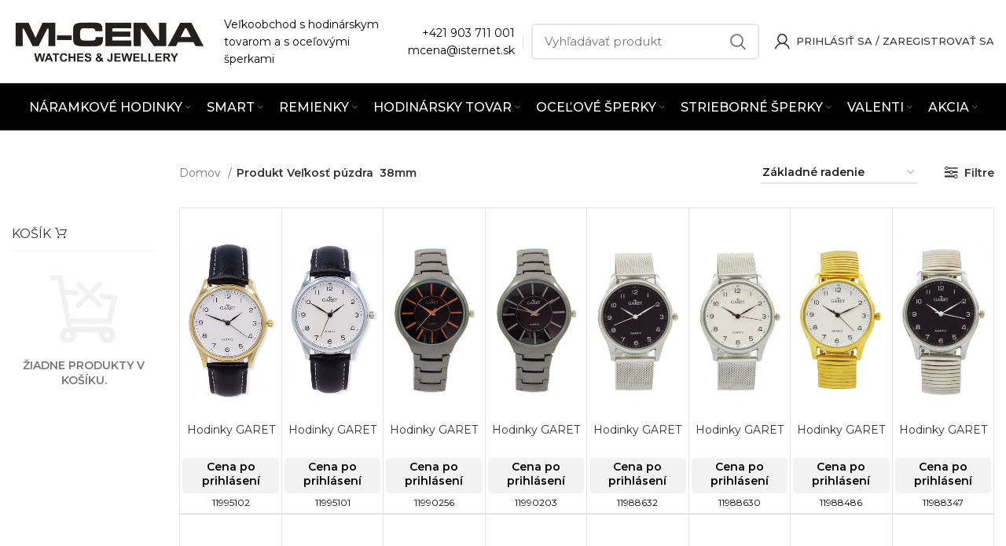

--- FILE ---
content_type: text/html; charset=UTF-8
request_url: https://www.mcena.sk/vlastnsot/velkost-puzdra/38mm/
body_size: 41113
content:
<!DOCTYPE html>
<html lang="sk-SK">
<head>
	<meta charset="UTF-8">
	<link rel="profile" href="https://gmpg.org/xfn/11">
	<link rel="pingback" href="https://www.mcena.sk/xmlrpc.php">

			<script>window.MSInputMethodContext && document.documentMode && document.write('<script src="https://www.mcena.sk/wp-content/themes/woodmart/js/libs/ie11CustomProperties.min.js"><\/script>');</script>
		<title>38mm &#8211; M-CENA</title>
<meta name='robots' content='max-image-preview:large' />
<link rel='dns-prefetch' href='//cdn.jsdelivr.net' />
<link rel='dns-prefetch' href='//fonts.googleapis.com' />
<link rel='dns-prefetch' href='//s.w.org' />
<link rel="alternate" type="application/rss+xml" title="RSS kanál: M-CENA &raquo;" href="https://www.mcena.sk/feed/" />
<link rel="alternate" type="application/rss+xml" title="RSS kanál komentárov webu M-CENA &raquo;" href="https://www.mcena.sk/comments/feed/" />
<link rel="alternate" type="application/rss+xml" title="Feed M-CENA &raquo; 38mm Veľkosť púzdra" href="https://www.mcena.sk/vlastnsot/velkost-puzdra/38mm/feed/" />
<link rel='stylesheet' id='jckqv-minstyles-css'  href='https://www.mcena.sk/wp-content/plugins/iconic-woo-quickview-premium/assets/frontend/css/main.min.css?ver=6.0.9' type='text/css' media='all' />
<style id='safe-svg-svg-icon-style-inline-css' type='text/css'>
.safe-svg-cover{text-align:center}.safe-svg-cover .safe-svg-inside{display:inline-block;max-width:100%}.safe-svg-cover svg{height:100%;max-height:100%;max-width:100%;width:100%}

</style>
<style id='woocommerce-inline-inline-css' type='text/css'>
.woocommerce form .form-row .required { visibility: visible; }
</style>
<link rel='stylesheet' id='parent-style-css'  href='https://www.mcena.sk/wp-content/themes/woodmart/style.css?ver=6.0.9' type='text/css' media='all' />
<link rel='stylesheet' id='child-style-css'  href='https://www.mcena.sk/wp-content/themes/woodmart-child/style.css?ver=1.0' type='text/css' media='all' />
<link rel='stylesheet' id='woovartables_css-css'  href='https://www.mcena.sk/wp-content/plugins/woo-variations-table-grid/assets/css/woovartables.css?ver=6.0.9' type='text/css' media='all' />
<link rel='stylesheet' id='js_composer_front-css'  href='https://www.mcena.sk/wp-content/uploads/2022/05/js_composer-1651489551.css?ver=6.4.1' type='text/css' media='all' />
<link rel='stylesheet' id='vc_font_awesome_5_shims-css'  href='https://www.mcena.sk/wp-content/plugins/js_composer/assets/lib/bower/font-awesome/css/v4-shims.min.css?ver=6.7.0' type='text/css' media='all' />
<link rel='stylesheet' id='vc_font_awesome_5-css'  href='https://www.mcena.sk/wp-content/plugins/js_composer/assets/lib/bower/font-awesome/css/all.min.css?ver=6.7.0' type='text/css' media='all' />
<link rel='stylesheet' id='bootstrap-css'  href='https://www.mcena.sk/wp-content/themes/woodmart/css/bootstrap-light.min.css?ver=6.4.1' type='text/css' media='all' />
<link rel='stylesheet' id='woodmart-style-css'  href='https://www.mcena.sk/wp-content/themes/woodmart/style.min.css?ver=6.4.1' type='text/css' media='all' />
<link rel='stylesheet' id='wd-base-deprecated-css'  href='https://www.mcena.sk/wp-content/themes/woodmart/css/parts/base-deprecated.min.css?ver=6.4.1' type='text/css' media='all' />
<link rel='stylesheet' id='wd-wpbakery-base-deprecated-css'  href='https://www.mcena.sk/wp-content/themes/woodmart/css/parts/int-wpb-base-deprecated.min.css?ver=6.4.1' type='text/css' media='all' />
<link rel='stylesheet' id='xts-style-header_688889-css'  href='https://www.mcena.sk/wp-content/uploads/2025/10/xts-header_688889-1761478746.css?ver=6.4.1' type='text/css' media='all' />
<link rel='stylesheet' id='xts-style-theme_settings_default-css'  href='https://www.mcena.sk/wp-content/uploads/2026/01/xts-theme_settings_default-1767769000.css?ver=6.4.1' type='text/css' media='all' />
<link rel='stylesheet' id='xts-google-fonts-css'  href='https://fonts.googleapis.com/css?family=Montserrat%3A400%2C600%2C500%7CRoboto%3A400%2C700&#038;ver=6.4.1' type='text/css' media='all' />
<script type='text/javascript' src='https://www.mcena.sk/wp-includes/js/jquery/jquery.min.js?ver=3.6.0' id='jquery-core-js'></script>
<script type='text/javascript' src='https://www.mcena.sk/wp-content/plugins/woocommerce/assets/js/jquery-blockui/jquery.blockUI.min.js?ver=2.70' id='jquery-blockui-js'></script>
<script type='text/javascript' id='wc-add-to-cart-js-extra'>
/* <![CDATA[ */
var wc_add_to_cart_params = {"ajax_url":"\/wp-admin\/admin-ajax.php","wc_ajax_url":"\/?wc-ajax=%%endpoint%%","i18n_view_cart":"Zobrazi\u0165 ko\u0161\u00edk","cart_url":"https:\/\/www.mcena.sk\/kosik\/","is_cart":"","cart_redirect_after_add":"no"};
/* ]]> */
</script>
<script type='text/javascript' src='https://www.mcena.sk/wp-content/plugins/woocommerce/assets/js/frontend/add-to-cart.min.js?ver=4.9.1' id='wc-add-to-cart-js'></script>
<script type='text/javascript' src='https://www.mcena.sk/wp-content/plugins/js_composer/assets/js/vendors/woocommerce-add-to-cart.js?ver=6.7.0' id='vc_woocommerce-add-to-cart-js-js'></script>
<script type='text/javascript' src='https://www.mcena.sk/wp-content/themes/woodmart/js/libs/device.min.js?ver=6.4.1' id='wd-device-library-js'></script>
<link rel="https://api.w.org/" href="https://www.mcena.sk/wp-json/" /><link rel="EditURI" type="application/rsd+xml" title="RSD" href="https://www.mcena.sk/xmlrpc.php?rsd" />
<link rel="wlwmanifest" type="application/wlwmanifest+xml" href="https://www.mcena.sk/wp-includes/wlwmanifest.xml" /> 
<meta name="generator" content="WordPress 6.0.9" />
<meta name="generator" content="WooCommerce 4.9.1" />
<meta name="wwp" content="yes" />        <style>
            .mfp-content form {
                display: none;
            }
        </style>
        <meta name="theme-color" content="#000000">					<meta name="viewport" content="width=device-width, initial-scale=1.0, maximum-scale=1.0, user-scalable=no">
											<link rel="preload" as="font" href="https://www.mcena.sk/wp-content/themes/woodmart/fonts/woodmart-font.woff2?v=6.4.1" type="font/woff2" crossorigin>
						<noscript><style>.woocommerce-product-gallery{ opacity: 1 !important; }</style></noscript>
	<style>

/* QV Button */

.jckqvBtn {
		display: table;

		-ms-filter: "progid:DXImageTransform.Microsoft.Alpha(Opacity=0)";
	filter: alpha(opacity=0);
	-moz-opacity: 0;
	-khtml-opacity: 0;
	opacity: 0;
	visibility: hidden;
		float: right;
		margin: 0px 0px 10px 0px;
		padding: 8px 10px 8px 10px;
							border: 1px solid #fff;
			border-color: #000000;
				color: #000000;
	
    border-top-left-radius: 4px;
	border-top-right-radius: 4px;
	border-bottom-right-radius: 4px;
	border-bottom-left-radius: 4px;
}

.jckqvBtn:hover {
						border-color: #000000;
				color: #000000;
	}

/* Magnific Specific */

.mfp-bg {
	background: #000000;
	-ms-filter: "progid:DXImageTransform.Microsoft.Alpha(Opacity=8)";
	filter: alpha(opacity=8);
	-moz-opacity: 0.8;
	-khtml-opacity: 0.8;
	opacity: 0.8;
}

</style><meta name="generator" content="Powered by WPBakery Page Builder - drag and drop page builder for WordPress."/>
<link rel="icon" href="https://www.mcena.sk/wp-content/uploads/2021/03/cropped-M-CENA-32x32.png" sizes="32x32" />
<link rel="icon" href="https://www.mcena.sk/wp-content/uploads/2021/03/cropped-M-CENA-192x192.png" sizes="192x192" />
<link rel="apple-touch-icon" href="https://www.mcena.sk/wp-content/uploads/2021/03/cropped-M-CENA-180x180.png" />
<meta name="msapplication-TileImage" content="https://www.mcena.sk/wp-content/uploads/2021/03/cropped-M-CENA-270x270.png" />
<style>
		
		</style><noscript><style> .wpb_animate_when_almost_visible { opacity: 1; }</style></noscript></head>

<body data-rsssl=1 class="archive tax-pa_velkost-puzdra term-38mm term-600 theme-woodmart woocommerce woocommerce-page woocommerce-no-js wrapper-wide  form-style-semi-rounded  form-border-width-2 categories-accordion-on woodmart-archive-shop login-see-prices notifications-sticky sticky-toolbar-on wpb-js-composer js-comp-ver-6.7.0 vc_responsive">
			<script type="text/javascript" id="wd-flicker-fix">// Flicker fix.</script>	
	
	<div class="website-wrapper">
									<header class="whb-header whb-scroll-slide whb-sticky-real">
					<div class="whb-main-header">
	
<div class="whb-row whb-top-bar whb-not-sticky-row whb-with-bg whb-without-border whb-color-dark whb-flex-flex-middle whb-hidden-desktop whb-hidden-mobile">
	<div class="container">
		<div class="whb-flex-row whb-top-bar-inner">
			<div class="whb-column whb-col-left whb-visible-lg">
	
<div class="wd-header-text set-cont-mb-s reset-last-child  whb-text-element"><a href="mailto:mcena@isternet.sk">mcena@isternet.sk</a></div>
</div>
<div class="whb-column whb-col-center whb-visible-lg">
	
<div class="wd-header-text set-cont-mb-s reset-last-child  whb-text-element"><p style="text-align: center;"><strong><a class="no_content_design_link" style="text-decoration: underline;" href="/kontakt/">Kontaktujte nás</a></strong>  -  Sme tu pre vás od <strong>8:00</strong> do <strong>16:00<span style="color: #ffffff;">
</span></strong></p></div>
</div>
<div class="whb-column whb-col-right whb-visible-lg whb-empty-column">
	</div>
<div class="whb-column whb-col-mobile whb-hidden-lg">
	
			<div class="wd-social-icons  woodmart-social-icons icons-design-default icons-size- color-scheme-light social-share social-form-circle text-center">

				
									<a rel="noopener noreferrer nofollow" href="https://www.facebook.com/sharer/sharer.php?u=https://www.mcena.sk/produkt/hodinky-garet-11995102/" target="_blank" class=" wd-social-icon social-facebook" aria-label="Facebook social link">
						<span class="wd-icon"></span>
											</a>
				
				
									<a rel="noopener noreferrer nofollow" href="mailto:?subject=Check%20this%20https://www.mcena.sk/produkt/hodinky-garet-11995102/" target="_blank" class=" wd-social-icon social-email" aria-label="Email social link">
						<span class="wd-icon"></span>
											</a>
				
				
				
									<a rel="noopener noreferrer nofollow" href="https://pinterest.com/pin/create/button/?url=https://www.mcena.sk/produkt/hodinky-garet-11995102/&media=https://www.mcena.sk/wp-content/uploads/2021/12/299593_11995102-111050-jpg_1.jpg&description=Hodinky+GARET" target="_blank" class=" wd-social-icon social-pinterest" aria-label="Pinterest social link">
						<span class="wd-icon"></span>
											</a>
				
				
				
				
				
				
				
				
				
				
				
				
								
								
				
								
				
			</div>

		</div>
		</div>
	</div>
</div>

<div class="whb-row whb-general-header whb-not-sticky-row whb-without-bg whb-border-fullwidth whb-color-dark whb-flex-flex-middle">
	<div class="container">
		<div class="whb-flex-row whb-general-header-inner">
			<div class="whb-column whb-col-left whb-visible-lg">
	<div class="site-logo wd-switch-logo">
	<a href="https://www.mcena.sk/" class="wd-logo wd-main-logo woodmart-logo woodmart-main-logo" rel="home">
		<img src="https://www.mcena.sk/wp-content/uploads/2020/01/mcena_logo.png" alt="M-CENA" style="max-width: 250px;" />	</a>
					<a href="https://www.mcena.sk/" class="wd-logo wd-sticky-logo" rel="home">
			<img src="https://www.mcena.sk/wp-content/uploads/2020/01/mcena_logo.png" alt="M-CENA" style="max-width: 250px;" />		</a>
	</div>

<div class="wd-header-text set-cont-mb-s reset-last-child  whb-text-element">Veľkoobchod s hodinárskym</br>
tovarom a s oceľovými šperkami</div>
</div>
<div class="whb-column whb-col-center whb-visible-lg whb-empty-column">
	</div>
<div class="whb-column whb-col-right whb-visible-lg">
	
<div class="wd-header-text set-cont-mb-s reset-last-child  whb-text-element"><p style="text-align: right;"><a href="tel:421903711001">+421 903 711 001</a><br>
<a href="mailto:mcena@isternet.sk">mcena@isternet.sk</a></p></div>
<div class="wd-header-divider whb-divider-default  whb-divider-element"></div>			<div class="wd-search-form wd-header-search-form woodmart-search-form">
								<form role="search" method="get" class="searchform  wd-style-default search-style-default woodmart-ajax-search" action="https://www.mcena.sk/"  data-thumbnail="1" data-price="1" data-post_type="product" data-count="7" data-sku="1" data-symbols_count="3">
					<input type="text" class="s" placeholder="Vyhľadávať produkt" value="" name="s" aria-label="Vyhľadávať" title="Vyhľadávať produkt" />
					<input type="hidden" name="post_type" value="product">
										<button type="submit" class="searchsubmit">
						<span>
							Vyhľadávať						</span>
											</button>
				</form>
													<div class="search-results-wrapper">
						<div class="wd-dropdown-results wd-scroll wd-dropdown woodmart-search-results">
							<div class="wd-scroll-content"></div>
						</div>

											</div>
							</div>
		<div class="wd-header-my-account wd-tools-element wd-event-hover  wd-with-username wd-account-style-icon my-account-with-icon woodmart-header-links woodmart-navigation item-event-hover menu-simple-dropdown">
			<a href="https://www.mcena.sk/moj-ucet/" title="Môj účet ">
			<span class="wd-tools-icon">
							</span>
			<span class="wd-tools-text">
				Prihlásiť sa / Zaregistrovať sa			</span>
		</a>
		
		
					<div class="wd-dropdown wd-dropdown-register menu-item-register sub-menu-dropdown">
						<div class="login-dropdown-inner">
							<span class="login-title title"><span>Prihlásiť sa</span><a class="create-account-link" href="https://www.mcena.sk/moj-ucet/?action=register">Vytvoriť účet</a></span>
										<form method="post" class="login woocommerce-form woocommerce-form-login
						" action="https://www.mcena.sk/moj-ucet/" 			>

				
				
				<p class="woocommerce-FormRow woocommerce-FormRow--wide form-row form-row-wide form-row-username">
					<label for="username">Používateľské meno alebo e-mailová adresa&nbsp;<span class="required">*</span></label>
					<input type="text" class="woocommerce-Input woocommerce-Input--text input-text" name="username" id="username" value="" />				</p>
				<p class="woocommerce-FormRow woocommerce-FormRow--wide form-row form-row-wide form-row-password">
					<label for="password">Heslo&nbsp;<span class="required">*</span></label>
					<input class="woocommerce-Input woocommerce-Input--text input-text" type="password" name="password" id="password" autocomplete="current-password" />
				</p>

				
				<p class="form-row">
					<input type="hidden" id="woocommerce-login-nonce" name="woocommerce-login-nonce" value="d206fe8451" /><input type="hidden" name="_wp_http_referer" value="/vlastnsot/velkost-puzdra/38mm/" />										<button type="submit" class="button woocommerce-button woocommerce-form-login__submit" name="login" value="Prihlásiť">Prihlásiť</button>
				</p>

				<div class="login-form-footer">
					<a href="https://www.mcena.sk/moj-ucet/lost-password/" class="woocommerce-LostPassword lost_password">Zabudli ste svoje heslo? </a>
					<label class="woocommerce-form__label woocommerce-form__label-for-checkbox woocommerce-form-login__rememberme">
						<input class="woocommerce-form__input woocommerce-form__input-checkbox" name="rememberme" type="checkbox" value="forever" title="Zapamätať si ma" aria-label="Zapamätať si ma" /> <span>Zapamätať si ma</span>
					</label>
				</div>

				
							</form>

		
						</div>
					</div>
					</div>
</div>
<div class="whb-column whb-mobile-left whb-hidden-lg">
	<div class="wd-tools-element wd-header-mobile-nav wd-style-text woodmart-burger-icon">
	<a href="#" rel="nofollow">
		<span class="wd-tools-icon woodmart-burger">
					</span>
	
		<span class="wd-tools-text">Menu</span>
	</a>
</div><!--END wd-header-mobile-nav--></div>
<div class="whb-column whb-mobile-center whb-hidden-lg">
	<div class="site-logo wd-switch-logo">
	<a href="https://www.mcena.sk/" class="wd-logo wd-main-logo woodmart-logo woodmart-main-logo" rel="home">
		<img src="https://www.mcena.sk/wp-content/uploads/2020/01/mcena_logo.png" alt="M-CENA" style="max-width: 179px;" />	</a>
					<a href="https://www.mcena.sk/" class="wd-logo wd-sticky-logo" rel="home">
			<img src="https://www.mcena.sk/wp-content/uploads/2020/01/mcena_logo.png" alt="M-CENA" style="max-width: 179px;" />		</a>
	</div>
</div>
<div class="whb-column whb-mobile-right whb-hidden-lg whb-empty-column">
	</div>
		</div>
	</div>
</div>

<div class="whb-row whb-header-bottom whb-sticky-row whb-with-bg whb-without-border whb-color-light whb-flex-flex-middle whb-hidden-mobile">
	<div class="container">
		<div class="whb-flex-row whb-header-bottom-inner">
			<div class="whb-column whb-col-left whb-visible-lg whb-empty-column">
	</div>
<div class="whb-column whb-col-center whb-visible-lg">
	
<div class="wd-header-nav wd-header-secondary-nav text-center navigation-style-default" role="navigation">
	<ul id="menu-kategorie" class="menu wd-nav wd-nav-secondary wd-style-default wd-gap-s"><li id="menu-item-22820" class="menu-item menu-item-type-taxonomy menu-item-object-product_cat menu-item-has-children menu-item-22820 item-level-0 menu-item-design-full-width menu-mega-dropdown wd-event-hover" ><a href="https://www.mcena.sk/kategoria/naramkove-hodinky/" class="woodmart-nav-link"><span class="nav-link-text">Náramkové hodinky</span></a><div class="color-scheme-dark wd-design-full-width wd-dropdown-menu wd-dropdown sub-menu-dropdown"><div class="container">
<ul class="wd-sub-menu row sub-menu color-scheme-dark">
	<li id="menu-item-22829" class="menu-item menu-item-type-taxonomy menu-item-object-product_cat menu-item-22829 item-level-1 col-auto" ><a href="https://www.mcena.sk/kategoria/naramkove-hodinky/hodinky-lumir/" class="woodmart-nav-link"><img src="https://www.mcena.sk/wp-content/uploads/2021/04/111583-D.jpg" alt="HODINKY LUMIR"  class="wd-nav-img category-icon" />HODINKY LUMIR</a></li>
	<li id="menu-item-22826" class="menu-item menu-item-type-taxonomy menu-item-object-product_cat menu-item-22826 item-level-1 col-auto" ><a href="https://www.mcena.sk/kategoria/naramkove-hodinky/hodinky-garet/" class="woodmart-nav-link"><img src="https://www.mcena.sk/wp-content/uploads/2021/04/119772-1E.jpg" alt="HODINKY GARET"  class="wd-nav-img category-icon" />HODINKY GARET</a></li>
	<li id="menu-item-22824" class="menu-item menu-item-type-taxonomy menu-item-object-product_cat menu-item-22824 item-level-1 col-auto" ><a href="https://www.mcena.sk/kategoria/naramkove-hodinky/hodinky-d-ziner/" class="woodmart-nav-link"><img src="https://www.mcena.sk/wp-content/uploads/2021/04/112257-E.jpg" alt="HODINKY D-ZINER"  class="wd-nav-img category-icon" />HODINKY D-ZINER</a></li>
	<li id="menu-item-22828" class="menu-item menu-item-type-taxonomy menu-item-object-product_cat menu-item-22828 item-level-1 col-auto" ><a href="https://www.mcena.sk/kategoria/naramkove-hodinky/hodinky-itaitek/" class="woodmart-nav-link"><img src="https://www.mcena.sk/wp-content/uploads/2021/04/112157-A.jpg" alt="DETSKÉ HODINKY iTaiTek"  class="wd-nav-img category-icon" />DETSKÉ HODINKY iTaiTek</a></li>
	<li id="menu-item-22821" class="menu-item menu-item-type-taxonomy menu-item-object-product_cat menu-item-22821 item-level-1 col-auto" ><a href="https://www.mcena.sk/kategoria/naramkove-hodinky/detske-hodinky/" class="woodmart-nav-link"><img src="https://www.mcena.sk/wp-content/uploads/2021/04/159851092987277.jpg" alt="DETSKÉ HODINKY"  class="wd-nav-img category-icon" />DETSKÉ HODINKY</a></li>
	<li id="menu-item-22884" class="menu-item menu-item-type-taxonomy menu-item-object-product_cat menu-item-22884 item-level-1 col-auto" ><a href="https://www.mcena.sk/kategoria/naramkove-hodinky/vreckove-hodinky/" class="woodmart-nav-link"><img src="https://www.mcena.sk/wp-content/uploads/2021/04/1598510929372344.jpg" alt="VRECKOVÉ HODINKY"  class="wd-nav-img category-icon" />VRECKOVÉ HODINKY</a></li>
	<li id="menu-item-22822" class="menu-item menu-item-type-taxonomy menu-item-object-product_cat menu-item-22822 item-level-1 col-auto" ><a href="https://www.mcena.sk/kategoria/naramkove-hodinky/hodinky-andre-nicol/" class="woodmart-nav-link"><img src="https://www.mcena.sk/wp-content/uploads/2021/04/1598510929771748.jpg" alt="HODINKY ANDRE NICOL"  class="wd-nav-img category-icon" />HODINKY ANDRE NICOL</a></li>
	<li id="menu-item-22827" class="menu-item menu-item-type-taxonomy menu-item-object-product_cat menu-item-22827 item-level-1 col-auto" ><a href="https://www.mcena.sk/kategoria/naramkove-hodinky/hodinky-glend/" class="woodmart-nav-link"><img src="https://www.mcena.sk/wp-content/uploads/2021/04/1598510930173413.jpg" alt="HODINKY GLEND"  class="wd-nav-img category-icon" />HODINKY GLEND</a></li>
	<li id="menu-item-22830" class="menu-item menu-item-type-taxonomy menu-item-object-product_cat menu-item-22830 item-level-1 col-auto" ><a href="https://www.mcena.sk/kategoria/naramkove-hodinky/hodinky-otage/" class="woodmart-nav-link"><img src="https://www.mcena.sk/wp-content/uploads/2021/04/1598510930837833.jpg" alt="HODINKY OTAGE"  class="wd-nav-img category-icon" />HODINKY OTAGE</a></li>
	<li id="menu-item-22823" class="menu-item menu-item-type-taxonomy menu-item-object-product_cat menu-item-22823 item-level-1 col-auto" ><a href="https://www.mcena.sk/kategoria/naramkove-hodinky/hodinky-crystals/" class="woodmart-nav-link"><img src="https://www.mcena.sk/wp-content/uploads/2021/04/159851093139795.jpg" alt="HODINKY CRYSTALS"  class="wd-nav-img category-icon" />HODINKY CRYSTALS</a></li>
	<li id="menu-item-22825" class="menu-item menu-item-type-taxonomy menu-item-object-product_cat menu-item-22825 item-level-1 col-auto" ><a href="https://www.mcena.sk/kategoria/naramkove-hodinky/hodinky-exeed/" class="woodmart-nav-link"><img src="https://www.mcena.sk/wp-content/uploads/2021/04/115106-C.jpg" alt="HODINKY EXEED"  class="wd-nav-img category-icon" />HODINKY EXEED</a></li>
</ul>
</div>
</div>
</li>
<li id="menu-item-22861" class="menu-item menu-item-type-taxonomy menu-item-object-product_cat menu-item-has-children menu-item-22861 item-level-0 menu-item-design-full-width menu-mega-dropdown wd-event-hover" ><a href="https://www.mcena.sk/kategoria/smart/" class="woodmart-nav-link"><span class="nav-link-text">SMART</span></a><div class="color-scheme-dark wd-design-full-width wd-dropdown-menu wd-dropdown sub-menu-dropdown"><div class="container">
<ul class="wd-sub-menu row sub-menu color-scheme-dark">
	<li id="menu-item-22859" class="menu-item menu-item-type-taxonomy menu-item-object-product_cat menu-item-22859 item-level-1 col-auto" ><a href="https://www.mcena.sk/kategoria/smart/inteligentne-naramky/" class="woodmart-nav-link"><img src="https://www.mcena.sk/wp-content/uploads/2020/08/114515-B.jpg" alt="INTELIGENTNÉ NÁRAMKY"  class="wd-nav-img category-icon" />INTELIGENTNÉ NÁRAMKY</a></li>
	<li id="menu-item-295104" class="menu-item menu-item-type-taxonomy menu-item-object-product_cat menu-item-295104 item-level-1 col-auto" ><a href="https://www.mcena.sk/kategoria/smart/nabijacky-na-int-naramky/" class="woodmart-nav-link"><img src="https://www.mcena.sk/wp-content/uploads/2021/03/294110_21089300-926145-jpg_1.jpg" alt="NABÍJAČKY NA INT. NÁRAMKY"  class="wd-nav-img category-icon" />NABÍJAČKY NA INT. NÁRAMKY</a></li>
	<li id="menu-item-22936" class="menu-item menu-item-type-taxonomy menu-item-object-product_cat menu-item-22936 item-level-1 col-auto" ><a href="https://www.mcena.sk/kategoria/smart/remienky-na-int-naramky/" class="woodmart-nav-link"><img width="143" height="150" src="https://www.mcena.sk/wp-content/themes/woodmart/images/lazy.png" class="wd-nav-img wd-lazy-load woodmart-lazy-load wd-lazy-none" alt="" loading="lazy" srcset="" sizes="(max-width: 143px) 100vw, 143px" data-wood-src="https://www.mcena.sk/wp-content/uploads/2023/05/47857_21075404-168457-jpg_1-143x150.jpg" data-srcset="https://www.mcena.sk/wp-content/uploads/2023/05/47857_21075404-168457-jpg_1-143x150.jpg 143w, https://www.mcena.sk/wp-content/uploads/2023/05/47857_21075404-168457-jpg_1-287x300.jpg 287w, https://www.mcena.sk/wp-content/uploads/2023/05/47857_21075404-168457-jpg_1-978x1024.jpg 978w, https://www.mcena.sk/wp-content/uploads/2023/05/47857_21075404-168457-jpg_1-768x804.jpg 768w, https://www.mcena.sk/wp-content/uploads/2023/05/47857_21075404-168457-jpg_1-1467x1536.jpg 1467w, https://www.mcena.sk/wp-content/uploads/2023/05/47857_21075404-168457-jpg_1-1956x2048.jpg 1956w, https://www.mcena.sk/wp-content/uploads/2023/05/47857_21075404-168457-jpg_1-500x523.jpg 500w, https://www.mcena.sk/wp-content/uploads/2023/05/47857_21075404-168457-jpg_1-250x262.jpg 250w, https://www.mcena.sk/wp-content/uploads/2023/05/47857_21075404-168457-jpg_1-600x628.jpg 600w, https://www.mcena.sk/wp-content/uploads/2023/05/47857_21075404-168457-jpg_1-150x157.jpg 150w" />Remienky na int. Náramky</a></li>
</ul>
</div>
</div>
</li>
<li id="menu-item-22849" class="menu-item menu-item-type-taxonomy menu-item-object-product_cat menu-item-has-children menu-item-22849 item-level-0 menu-item-design-full-width menu-mega-dropdown wd-event-hover" ><a href="https://www.mcena.sk/kategoria/remienky/" class="woodmart-nav-link"><span class="nav-link-text">Remienky</span></a><div class="color-scheme-dark wd-design-full-width wd-dropdown-menu wd-dropdown sub-menu-dropdown"><div class="container">
<ul class="wd-sub-menu row sub-menu color-scheme-dark">
	<li id="menu-item-22858" class="menu-item menu-item-type-taxonomy menu-item-object-product_cat menu-item-22858 item-level-1 col-auto" ><a href="https://www.mcena.sk/kategoria/remienky/remienky-hightone/" class="woodmart-nav-link"><img src="https://www.mcena.sk/wp-content/uploads/2021/04/250218.jpg" alt="REMIENKY HIGHTONE"  class="wd-nav-img category-icon" />REMIENKY HIGHTONE</a></li>
	<li id="menu-item-353194" class="menu-item menu-item-type-taxonomy menu-item-object-product_cat menu-item-353194 item-level-1 col-auto" ><a href="https://www.mcena.sk/kategoria/remienky/uzavery-hightone/" class="woodmart-nav-link"><img width="150" height="135" src="https://www.mcena.sk/wp-content/themes/woodmart/images/lazy.png" class="wd-nav-img wd-lazy-load woodmart-lazy-load wd-lazy-none" alt="" loading="lazy" srcset="" sizes="(max-width: 150px) 100vw, 150px" data-wood-src="https://www.mcena.sk/wp-content/uploads/2025/07/Hightone-uzavery.jpg" data-srcset="https://www.mcena.sk/wp-content/uploads/2025/07/Hightone-uzavery.jpg 898w, https://www.mcena.sk/wp-content/uploads/2025/07/Hightone-uzavery-500x450.jpg 500w, https://www.mcena.sk/wp-content/uploads/2025/07/Hightone-uzavery-250x225.jpg 250w, https://www.mcena.sk/wp-content/uploads/2025/07/Hightone-uzavery-600x541.jpg 600w, https://www.mcena.sk/wp-content/uploads/2025/07/Hightone-uzavery-150x135.jpg 150w" />UZÁVERY HIGHTONE</a></li>
	<li id="menu-item-22863" class="menu-item menu-item-type-taxonomy menu-item-object-product_cat menu-item-22863 item-level-1 col-auto" ><a href="https://www.mcena.sk/kategoria/remienky/remienky-lny-kozene/" class="woodmart-nav-link"><img src="https://www.mcena.sk/wp-content/uploads/2021/04/600111.jpg" alt="REMIENKY LNY kožené"  class="wd-nav-img category-icon" />REMIENKY LNY kožené</a></li>
	<li id="menu-item-297687" class="menu-item menu-item-type-taxonomy menu-item-object-product_cat menu-item-297687 item-level-1 col-auto" ><a href="https://www.mcena.sk/kategoria/remienky/remienky-lny-predlzene/" class="woodmart-nav-link"><img src="https://www.mcena.sk/wp-content/uploads/2021/07/60052814-–-kopia.jpg" alt="REMIENKY LNY predĺžené"  class="wd-nav-img category-icon" />REMIENKY LNY predĺžené</a></li>
	<li id="menu-item-22865" class="menu-item menu-item-type-taxonomy menu-item-object-product_cat menu-item-22865 item-level-1 col-auto" ><a href="https://www.mcena.sk/kategoria/remienky/remienky-lny-silikonove/" class="woodmart-nav-link"><img src="https://www.mcena.sk/wp-content/uploads/2021/04/210821.jpg" alt="REMIENKY LNY silikónové"  class="wd-nav-img category-icon" />REMIENKY LNY silikónové</a></li>
	<li id="menu-item-22864" class="menu-item menu-item-type-taxonomy menu-item-object-product_cat menu-item-22864 item-level-1 col-auto" ><a href="https://www.mcena.sk/kategoria/remienky/remienky-lny-plastove/" class="woodmart-nav-link"><img src="https://www.mcena.sk/wp-content/uploads/2021/04/210803.jpg" alt="REMIENKY LNY plastové"  class="wd-nav-img category-icon" />REMIENKY LNY plastové</a></li>
	<li id="menu-item-339264" class="menu-item menu-item-type-taxonomy menu-item-object-product_cat menu-item-339264 item-level-1 col-auto" ><a href="https://www.mcena.sk/kategoria/remienky/remienky-lny-prevliekacie/" class="woodmart-nav-link"><img width="120" height="150" src="https://www.mcena.sk/wp-content/themes/woodmart/images/lazy.png" class="wd-nav-img wd-lazy-load woodmart-lazy-load wd-lazy-none" alt="" loading="lazy" srcset="" sizes="(max-width: 120px) 100vw, 120px" data-wood-src="https://www.mcena.sk/wp-content/uploads/2024/09/Prevliekacie-1-120x150.jpg" data-srcset="https://www.mcena.sk/wp-content/uploads/2024/09/Prevliekacie-1-120x150.jpg 120w, https://www.mcena.sk/wp-content/uploads/2024/09/Prevliekacie-1-240x300.jpg 240w, https://www.mcena.sk/wp-content/uploads/2024/09/Prevliekacie-1-819x1024.jpg 819w, https://www.mcena.sk/wp-content/uploads/2024/09/Prevliekacie-1-768x960.jpg 768w, https://www.mcena.sk/wp-content/uploads/2024/09/Prevliekacie-1-1229x1536.jpg 1229w, https://www.mcena.sk/wp-content/uploads/2024/09/Prevliekacie-1-500x625.jpg 500w, https://www.mcena.sk/wp-content/uploads/2024/09/Prevliekacie-1-250x313.jpg 250w, https://www.mcena.sk/wp-content/uploads/2024/09/Prevliekacie-1-600x750.jpg 600w, https://www.mcena.sk/wp-content/uploads/2024/09/Prevliekacie-1-150x188.jpg 150w, https://www.mcena.sk/wp-content/uploads/2024/09/Prevliekacie-1.jpg 1600w" />REMIENKY LNY prevliekacie</a></li>
	<li id="menu-item-22856" class="menu-item menu-item-type-taxonomy menu-item-object-product_cat menu-item-22856 item-level-1 col-auto" ><a href="https://www.mcena.sk/kategoria/remienky/rem-na-hod-umela-koza/" class="woodmart-nav-link"><img src="https://www.mcena.sk/wp-content/uploads/2021/04/210867-D.jpg" alt="REMIENKY Umelá koža"  class="wd-nav-img category-icon" />REMIENKY Umelá koža</a></li>
	<li id="menu-item-22850" class="menu-item menu-item-type-taxonomy menu-item-object-product_cat menu-item-22850 item-level-1 col-auto" ><a href="https://www.mcena.sk/kategoria/remienky/rem-na-hod-kozene/" class="woodmart-nav-link"><img src="https://www.mcena.sk/wp-content/uploads/2021/04/337221.jpg" alt="REMIENKY kožené"  class="wd-nav-img category-icon" />REMIENKY kožené</a></li>
	<li id="menu-item-22854" class="menu-item menu-item-type-taxonomy menu-item-object-product_cat menu-item-22854 item-level-1 col-auto" ><a href="https://www.mcena.sk/kategoria/remienky/rem-na-hod-plne-ocelove/" class="woodmart-nav-link"><img src="https://www.mcena.sk/wp-content/uploads/2021/04/210720.jpg" alt="REMIENKY plne oceľové"  class="wd-nav-img category-icon" />REMIENKY plne oceľové</a></li>
	<li id="menu-item-22852" class="menu-item menu-item-type-taxonomy menu-item-object-product_cat menu-item-22852 item-level-1 col-auto" ><a href="https://www.mcena.sk/kategoria/remienky/rem-na-hod-ocelove/" class="woodmart-nav-link"><img src="https://www.mcena.sk/wp-content/uploads/2021/04/210853.jpg" alt="REMIENKY ocelové"  class="wd-nav-img category-icon" />REMIENKY ocelové</a></li>
	<li id="menu-item-22853" class="menu-item menu-item-type-taxonomy menu-item-object-product_cat menu-item-22853 item-level-1 col-auto" ><a href="https://www.mcena.sk/kategoria/remienky/rem-na-hod-plastove/" class="woodmart-nav-link"><img src="https://www.mcena.sk/wp-content/uploads/2021/04/210106-64.jpg" alt="REMIENKY plastové"  class="wd-nav-img category-icon" />REMIENKY plastové</a></li>
	<li id="menu-item-22851" class="menu-item menu-item-type-taxonomy menu-item-object-product_cat menu-item-22851 item-level-1 col-auto" ><a href="https://www.mcena.sk/kategoria/remienky/rem-na-hod-latkove/" class="woodmart-nav-link"><img src="https://www.mcena.sk/wp-content/uploads/2021/04/210587-C.jpg" alt="REMIENKY látkové"  class="wd-nav-img category-icon" />REMIENKY látkové</a></li>
	<li id="menu-item-22867" class="menu-item menu-item-type-taxonomy menu-item-object-product_cat menu-item-22867 item-level-1 col-auto" ><a href="https://www.mcena.sk/kategoria/remienky/remienky-nato-band/" class="woodmart-nav-link"><img src="https://www.mcena.sk/wp-content/uploads/2021/04/210566-I.jpg" alt="REMIENKY NATO BAND"  class="wd-nav-img category-icon" />REMIENKY NATO BAND</a></li>
	<li id="menu-item-22855" class="menu-item menu-item-type-taxonomy menu-item-object-product_cat menu-item-22855 item-level-1 col-auto" ><a href="https://www.mcena.sk/kategoria/remienky/rem-na-hod-apple-watch/" class="woodmart-nav-link"><img src="https://www.mcena.sk/wp-content/uploads/2021/04/212039.jpg" alt="REMIENKY Apple Watch"  class="wd-nav-img category-icon" />REMIENKY Apple Watch</a></li>
	<li id="menu-item-22866" class="menu-item menu-item-type-taxonomy menu-item-object-product_cat menu-item-22866 item-level-1 col-auto" ><a href="https://www.mcena.sk/kategoria/remienky/remienky-na-hodinky-gumenne/" class="woodmart-nav-link"><img src="https://www.mcena.sk/wp-content/uploads/2021/04/210381-C.jpg" alt="REMIENKY gumenné"  class="wd-nav-img category-icon" />REMIENKY gumenné</a></li>
	<li id="menu-item-22857" class="menu-item menu-item-type-taxonomy menu-item-object-product_cat menu-item-22857 item-level-1 col-auto" ><a href="https://www.mcena.sk/kategoria/remienky/remienky-condor/" class="woodmart-nav-link"><img src="https://www.mcena.sk/wp-content/uploads/2021/04/210114-D.jpg" alt="REMIENKY CONDOR"  class="wd-nav-img category-icon" />REMIENKY CONDOR</a></li>
</ul>
</div>
</div>
</li>
<li id="menu-item-22813" class="menu-item menu-item-type-taxonomy menu-item-object-product_cat menu-item-has-children menu-item-22813 item-level-0 menu-item-design-full-width menu-mega-dropdown wd-event-hover" ><a href="https://www.mcena.sk/kategoria/hodinarsky-tovar/" class="woodmart-nav-link"><span class="nav-link-text">Hodinársky tovar</span></a><div class="color-scheme-dark wd-design-full-width wd-dropdown-menu wd-dropdown sub-menu-dropdown"><div class="container">
<ul class="wd-sub-menu row sub-menu color-scheme-dark">
	<li id="menu-item-22816" class="menu-item menu-item-type-taxonomy menu-item-object-product_cat menu-item-22816 item-level-1 col-auto" ><a href="https://www.mcena.sk/kategoria/hodinarsky-tovar/hodinarske-naradie/" class="woodmart-nav-link"><img src="https://www.mcena.sk/wp-content/uploads/2021/04/260030.jpg" alt="HODINÁRSKE NÁRADIE"  class="wd-nav-img category-icon" />HODINÁRSKE NÁRADIE</a></li>
	<li id="menu-item-22883" class="menu-item menu-item-type-taxonomy menu-item-object-product_cat menu-item-22883 item-level-1 col-auto" ><a href="https://www.mcena.sk/kategoria/hodinarsky-tovar/stojan-na-hodinky/" class="woodmart-nav-link"><img src="https://www.mcena.sk/wp-content/uploads/2021/04/260772-scaled.jpg" alt="STOJANY A DISPLEJE"  class="wd-nav-img category-icon" />STOJANY A DISPLEJE</a></li>
	<li id="menu-item-22815" class="menu-item menu-item-type-taxonomy menu-item-object-product_cat menu-item-22815 item-level-1 col-auto" ><a href="https://www.mcena.sk/kategoria/hodinarsky-tovar/baterie-maxell/" class="woodmart-nav-link"><img src="https://www.mcena.sk/wp-content/uploads/2021/04/Maxell.jpg" alt="BATÉRIE MAXELL"  class="wd-nav-img category-icon" />BATÉRIE MAXELL</a></li>
	<li id="menu-item-22817" class="menu-item menu-item-type-taxonomy menu-item-object-product_cat menu-item-22817 item-level-1 col-auto" ><a href="https://www.mcena.sk/kategoria/hodinarsky-tovar/hodinkovy-strojcek/" class="woodmart-nav-link"><img src="https://www.mcena.sk/wp-content/uploads/2021/04/159886423450873.jpg" alt="HODINKOVÝ STROJČEK"  class="wd-nav-img category-icon" />HODINKOVÝ STROJČEK</a></li>
	<li id="menu-item-22814" class="menu-item menu-item-type-taxonomy menu-item-object-product_cat menu-item-22814 item-level-1 col-auto" ><a href="https://www.mcena.sk/kategoria/hodinarsky-tovar/bareta/" class="woodmart-nav-link"><img src="https://www.mcena.sk/wp-content/uploads/2021/04/0-02-0a-9958a017fe2c389ca560b1a245236a0ef87e2d26fcc41895220a404e2589e144_e01586da.jpg" alt="BARETA"  class="wd-nav-img category-icon" />BARETA</a></li>
	<li id="menu-item-22818" class="menu-item menu-item-type-taxonomy menu-item-object-product_cat menu-item-22818 item-level-1 col-auto" ><a href="https://www.mcena.sk/kategoria/hodinarsky-tovar/karabinky/" class="woodmart-nav-link"><img src="https://www.mcena.sk/wp-content/uploads/2021/04/1598867255633399.jpg" alt="UZÁVERY"  class="wd-nav-img category-icon" />UZÁVERY</a></li>
	<li id="menu-item-22819" class="menu-item menu-item-type-taxonomy menu-item-object-product_cat menu-item-22819 item-level-1 col-auto" ><a href="https://www.mcena.sk/kategoria/hodinarsky-tovar/krabicky-na-hodinky/" class="woodmart-nav-link"><img src="https://www.mcena.sk/wp-content/uploads/2021/04/260788.jpg" alt="KRABIČKY"  class="wd-nav-img category-icon" />KRABIČKY</a></li>
</ul>
</div>
</div>
</li>
<li id="menu-item-22833" class="menu-item menu-item-type-taxonomy menu-item-object-product_cat menu-item-has-children menu-item-22833 item-level-0 menu-item-design-full-width menu-mega-dropdown wd-event-hover" ><a href="https://www.mcena.sk/kategoria/ocelove-sperky/" class="woodmart-nav-link"><span class="nav-link-text">Oceľové šperky</span></a><div class="color-scheme-dark wd-design-full-width wd-dropdown-menu wd-dropdown sub-menu-dropdown"><div class="container">
<ul class="wd-sub-menu row sub-menu color-scheme-dark">
	<li id="menu-item-311998" class="menu-item menu-item-type-taxonomy menu-item-object-product_cat menu-item-311998 item-level-1 col-auto" ><a href="https://www.mcena.sk/kategoria/ocelove-sperky/cervene-snurky-na-ruku/" class="woodmart-nav-link"><img src="https://www.mcena.sk/wp-content/uploads/2021/04/0-02-0a-63e4453b8dd8790bf7be07d7453bd0501b5e2740b261638501d0ed144b318cb2_888f7f16.jpg" alt="ČERVENÉ ŠNÚRKY NA RUKU EXEED"  class="wd-nav-img category-icon" />ČERVENÉ ŠNÚRKY NA RUKU EXEED</a></li>
	<li id="menu-item-22837" class="menu-item menu-item-type-taxonomy menu-item-object-product_cat menu-item-22837 item-level-1 col-auto" ><a href="https://www.mcena.sk/kategoria/ocelove-sperky/manzetove-gombiky/" class="woodmart-nav-link"><img src="https://www.mcena.sk/wp-content/uploads/2021/04/16183982172904-2.jpg" alt="MANŽETOVÉ GOMBÍKY EXEED"  class="wd-nav-img category-icon" />MANŽETOVÉ GOMBÍKY EXEED</a></li>
	<li id="menu-item-22838" class="menu-item menu-item-type-taxonomy menu-item-object-product_cat menu-item-22838 item-level-1 col-auto" ><a href="https://www.mcena.sk/kategoria/ocelove-sperky/nahrdelnik-exeed/" class="woodmart-nav-link"><img width="150" height="150" src="https://www.mcena.sk/wp-content/themes/woodmart/images/lazy.png" class="wd-nav-img wd-lazy-load woodmart-lazy-load wd-lazy-none" alt="" loading="lazy" srcset="" sizes="(max-width: 150px) 100vw, 150px" data-wood-src="https://www.mcena.sk/wp-content/uploads/2023/05/Nahrdelnik_final-150x150.jpg" data-srcset="https://www.mcena.sk/wp-content/uploads/2023/05/Nahrdelnik_final-150x150.jpg 150w, https://www.mcena.sk/wp-content/uploads/2023/05/Nahrdelnik_final-300x300.jpg 300w, https://www.mcena.sk/wp-content/uploads/2023/05/Nahrdelnik_final-1024x1024.jpg 1024w, https://www.mcena.sk/wp-content/uploads/2023/05/Nahrdelnik_final-768x768.jpg 768w, https://www.mcena.sk/wp-content/uploads/2023/05/Nahrdelnik_final-1536x1536.jpg 1536w, https://www.mcena.sk/wp-content/uploads/2023/05/Nahrdelnik_final-500x500.jpg 500w, https://www.mcena.sk/wp-content/uploads/2023/05/Nahrdelnik_final-250x250.jpg 250w, https://www.mcena.sk/wp-content/uploads/2023/05/Nahrdelnik_final-600x600.jpg 600w, https://www.mcena.sk/wp-content/uploads/2023/05/Nahrdelnik_final.jpg 1818w" />NÁHRDELNÍK EXEED</a></li>
	<li id="menu-item-22840" class="menu-item menu-item-type-taxonomy menu-item-object-product_cat menu-item-22840 item-level-1 col-auto" ><a href="https://www.mcena.sk/kategoria/ocelove-sperky/naramok-exeed/" class="woodmart-nav-link"><img src="https://www.mcena.sk/wp-content/uploads/2021/04/0-02-0a-fbbe294256927a3880531577f9098c6d9483490b029ef84d25f5e0eaf7e85f8f_f9c7285d.jpg" alt="NÁRAMOK EXEED"  class="wd-nav-img category-icon" />NÁRAMOK EXEED</a></li>
	<li id="menu-item-22842" class="menu-item menu-item-type-taxonomy menu-item-object-product_cat menu-item-22842 item-level-1 col-auto" ><a href="https://www.mcena.sk/kategoria/ocelove-sperky/nausnice-exeed/" class="woodmart-nav-link"><img src="https://www.mcena.sk/wp-content/uploads/2021/04/1618397840369565-2.jpg" alt="NÁUŠNICE EXEED"  class="wd-nav-img category-icon" />NÁUŠNICE EXEED</a></li>
	<li id="menu-item-337960" class="menu-item menu-item-type-taxonomy menu-item-object-product_cat menu-item-337960 item-level-1 col-auto" ><a href="https://www.mcena.sk/kategoria/ocelove-sperky/piercingove-nausnice-exeed/" class="woodmart-nav-link"><img width="150" height="110" src="https://www.mcena.sk/wp-content/themes/woodmart/images/lazy.png" class="wd-nav-img wd-lazy-load woodmart-lazy-load wd-lazy-none" alt="" loading="lazy" srcset="" sizes="(max-width: 150px) 100vw, 150px" data-wood-src="https://www.mcena.sk/wp-content/uploads/2024/09/Piercingove-nausnice-1-150x110.jpg" data-srcset="https://www.mcena.sk/wp-content/uploads/2024/09/Piercingove-nausnice-1-150x110.jpg 150w, https://www.mcena.sk/wp-content/uploads/2024/09/Piercingove-nausnice-1-300x219.jpg 300w, https://www.mcena.sk/wp-content/uploads/2024/09/Piercingove-nausnice-1-1024x748.jpg 1024w, https://www.mcena.sk/wp-content/uploads/2024/09/Piercingove-nausnice-1-768x561.jpg 768w, https://www.mcena.sk/wp-content/uploads/2024/09/Piercingove-nausnice-1-1536x1122.jpg 1536w, https://www.mcena.sk/wp-content/uploads/2024/09/Piercingove-nausnice-1-500x365.jpg 500w, https://www.mcena.sk/wp-content/uploads/2024/09/Piercingove-nausnice-1-250x183.jpg 250w, https://www.mcena.sk/wp-content/uploads/2024/09/Piercingove-nausnice-1-600x438.jpg 600w, https://www.mcena.sk/wp-content/uploads/2024/09/Piercingove-nausnice-1.jpg 1889w" />PIERCINGOVÉ NÁUŠNICE EXEED</a></li>
	<li id="menu-item-320838" class="menu-item menu-item-type-taxonomy menu-item-object-product_cat menu-item-320838 item-level-1 col-auto" ><a href="https://www.mcena.sk/kategoria/ocelove-sperky/piercing-do-nosa/" class="woodmart-nav-link"><img width="150" height="140" src="https://www.mcena.sk/wp-content/themes/woodmart/images/lazy.png" class="wd-nav-img wd-lazy-load woodmart-lazy-load wd-lazy-none" alt="" loading="lazy" srcset="" sizes="(max-width: 150px) 100vw, 150px" data-wood-src="https://www.mcena.sk/wp-content/uploads/2023/07/Piercing-do-nosa-150x140.jpg" data-srcset="https://www.mcena.sk/wp-content/uploads/2023/07/Piercing-do-nosa-150x140.jpg 150w, https://www.mcena.sk/wp-content/uploads/2023/07/Piercing-do-nosa-300x280.jpg 300w, https://www.mcena.sk/wp-content/uploads/2023/07/Piercing-do-nosa-1024x955.jpg 1024w, https://www.mcena.sk/wp-content/uploads/2023/07/Piercing-do-nosa-768x716.jpg 768w, https://www.mcena.sk/wp-content/uploads/2023/07/Piercing-do-nosa-1536x1432.jpg 1536w, https://www.mcena.sk/wp-content/uploads/2023/07/Piercing-do-nosa-500x466.jpg 500w, https://www.mcena.sk/wp-content/uploads/2023/07/Piercing-do-nosa-250x233.jpg 250w, https://www.mcena.sk/wp-content/uploads/2023/07/Piercing-do-nosa-600x560.jpg 600w, https://www.mcena.sk/wp-content/uploads/2023/07/Piercing-do-nosa.jpg 1720w" />PIERCING DO NOSA EXEED</a></li>
	<li id="menu-item-320839" class="menu-item menu-item-type-taxonomy menu-item-object-product_cat menu-item-320839 item-level-1 col-auto" ><a href="https://www.mcena.sk/kategoria/ocelove-sperky/piercing-do-pupka/" class="woodmart-nav-link"><img width="144" height="150" src="https://www.mcena.sk/wp-content/themes/woodmart/images/lazy.png" class="wd-nav-img wd-lazy-load woodmart-lazy-load wd-lazy-none" alt="" loading="lazy" srcset="" sizes="(max-width: 144px) 100vw, 144px" data-wood-src="https://www.mcena.sk/wp-content/uploads/2023/07/Piercing-do-pupku-144x150.jpg" data-srcset="https://www.mcena.sk/wp-content/uploads/2023/07/Piercing-do-pupku-144x150.jpg 144w, https://www.mcena.sk/wp-content/uploads/2023/07/Piercing-do-pupku-289x300.jpg 289w, https://www.mcena.sk/wp-content/uploads/2023/07/Piercing-do-pupku-985x1024.jpg 985w, https://www.mcena.sk/wp-content/uploads/2023/07/Piercing-do-pupku-768x799.jpg 768w, https://www.mcena.sk/wp-content/uploads/2023/07/Piercing-do-pupku-1477x1536.jpg 1477w, https://www.mcena.sk/wp-content/uploads/2023/07/Piercing-do-pupku-500x520.jpg 500w, https://www.mcena.sk/wp-content/uploads/2023/07/Piercing-do-pupku-250x260.jpg 250w, https://www.mcena.sk/wp-content/uploads/2023/07/Piercing-do-pupku-600x624.jpg 600w, https://www.mcena.sk/wp-content/uploads/2023/07/Piercing-do-pupku-150x156.jpg 150w, https://www.mcena.sk/wp-content/uploads/2023/07/Piercing-do-pupku.jpg 1708w" />PIERCING DO PUPKU EXEED</a></li>
	<li id="menu-item-320840" class="menu-item menu-item-type-taxonomy menu-item-object-product_cat menu-item-320840 item-level-1 col-auto" ><a href="https://www.mcena.sk/kategoria/ocelove-sperky/piercing-do-ucha/" class="woodmart-nav-link"><img width="148" height="150" src="https://www.mcena.sk/wp-content/themes/woodmart/images/lazy.png" class="wd-nav-img wd-lazy-load woodmart-lazy-load wd-lazy-none" alt="" loading="lazy" srcset="" sizes="(max-width: 148px) 100vw, 148px" data-wood-src="https://www.mcena.sk/wp-content/uploads/2023/07/Piercing-do-ucha-148x150.jpg" data-srcset="https://www.mcena.sk/wp-content/uploads/2023/07/Piercing-do-ucha-148x150.jpg 148w, https://www.mcena.sk/wp-content/uploads/2023/07/Piercing-do-ucha-295x300.jpg 295w, https://www.mcena.sk/wp-content/uploads/2023/07/Piercing-do-ucha-1007x1024.jpg 1007w, https://www.mcena.sk/wp-content/uploads/2023/07/Piercing-do-ucha-768x781.jpg 768w, https://www.mcena.sk/wp-content/uploads/2023/07/Piercing-do-ucha-500x508.jpg 500w, https://www.mcena.sk/wp-content/uploads/2023/07/Piercing-do-ucha-250x254.jpg 250w, https://www.mcena.sk/wp-content/uploads/2023/07/Piercing-do-ucha-600x610.jpg 600w, https://www.mcena.sk/wp-content/uploads/2023/07/Piercing-do-ucha-150x153.jpg 150w, https://www.mcena.sk/wp-content/uploads/2023/07/Piercing-do-ucha.jpg 1192w" />PIERCING DO UCHA EXEED</a></li>
	<li id="menu-item-320841" class="menu-item menu-item-type-taxonomy menu-item-object-product_cat menu-item-320841 item-level-1 col-auto" ><a href="https://www.mcena.sk/kategoria/ocelove-sperky/piercing-do-ust/" class="woodmart-nav-link"><img width="150" height="129" src="https://www.mcena.sk/wp-content/themes/woodmart/images/lazy.png" class="wd-nav-img wd-lazy-load woodmart-lazy-load wd-lazy-none" alt="" loading="lazy" srcset="" sizes="(max-width: 150px) 100vw, 150px" data-wood-src="https://www.mcena.sk/wp-content/uploads/2023/07/Piercing-do-ust-150x129.jpg" data-srcset="https://www.mcena.sk/wp-content/uploads/2023/07/Piercing-do-ust-150x129.jpg 150w, https://www.mcena.sk/wp-content/uploads/2023/07/Piercing-do-ust-300x259.jpg 300w, https://www.mcena.sk/wp-content/uploads/2023/07/Piercing-do-ust-1024x883.jpg 1024w, https://www.mcena.sk/wp-content/uploads/2023/07/Piercing-do-ust-768x662.jpg 768w, https://www.mcena.sk/wp-content/uploads/2023/07/Piercing-do-ust-500x431.jpg 500w, https://www.mcena.sk/wp-content/uploads/2023/07/Piercing-do-ust-250x216.jpg 250w, https://www.mcena.sk/wp-content/uploads/2023/07/Piercing-do-ust-600x517.jpg 600w, https://www.mcena.sk/wp-content/uploads/2023/07/Piercing-do-ust.jpg 1396w" />PIERCING DO ÚST EXEED</a></li>
	<li id="menu-item-22844" class="menu-item menu-item-type-taxonomy menu-item-object-product_cat menu-item-22844 item-level-1 col-auto" ><a href="https://www.mcena.sk/kategoria/ocelove-sperky/privesok-exeed/" class="woodmart-nav-link"><img src="https://www.mcena.sk/wp-content/uploads/2021/04/1618397894284383-2.jpg" alt="PRÍVESOK EXEED"  class="wd-nav-img category-icon" />PRÍVESOK EXEED</a></li>
	<li id="menu-item-22846" class="menu-item menu-item-type-taxonomy menu-item-object-product_cat menu-item-22846 item-level-1 col-auto" ><a href="https://www.mcena.sk/kategoria/ocelove-sperky/prsten-obrucky/" class="woodmart-nav-link"><img src="https://www.mcena.sk/wp-content/uploads/2021/04/0-02-0a-117e5efb4add3e821efdd173455c195277569b53487c4eb1dd0b5fa1bedce61c_464a3a80.jpg" alt="PRSTEŇ - OBRÚČKY EXEED"  class="wd-nav-img category-icon" />PRSTEŇ &#8211; OBRÚČKY EXEED</a></li>
	<li id="menu-item-22848" class="menu-item menu-item-type-taxonomy menu-item-object-product_cat menu-item-22848 item-level-1 col-auto" ><a href="https://www.mcena.sk/kategoria/ocelove-sperky/prsten-exeed/" class="woodmart-nav-link"><img src="https://www.mcena.sk/wp-content/uploads/2021/04/1618397801880876-2.jpg" alt="PRSTEŇ EXEED"  class="wd-nav-img category-icon" />PRSTEŇ EXEED</a></li>
	<li id="menu-item-339265" class="menu-item menu-item-type-taxonomy menu-item-object-product_cat menu-item-339265 item-level-1 col-auto" ><a href="https://www.mcena.sk/kategoria/ocelove-sperky/prsten-univerzalny-exeed/" class="woodmart-nav-link"><img width="118" height="150" src="https://www.mcena.sk/wp-content/themes/woodmart/images/lazy.png" class="wd-nav-img wd-lazy-load woodmart-lazy-load wd-lazy-none" alt="" loading="lazy" srcset="" sizes="(max-width: 118px) 100vw, 118px" data-wood-src="https://www.mcena.sk/wp-content/uploads/2024/09/Prsten-univerzal-1-118x150.jpg" data-srcset="https://www.mcena.sk/wp-content/uploads/2024/09/Prsten-univerzal-1-118x150.jpg 118w, https://www.mcena.sk/wp-content/uploads/2024/09/Prsten-univerzal-1-236x300.jpg 236w, https://www.mcena.sk/wp-content/uploads/2024/09/Prsten-univerzal-1-805x1024.jpg 805w, https://www.mcena.sk/wp-content/uploads/2024/09/Prsten-univerzal-1-768x977.jpg 768w, https://www.mcena.sk/wp-content/uploads/2024/09/Prsten-univerzal-1-1207x1536.jpg 1207w, https://www.mcena.sk/wp-content/uploads/2024/09/Prsten-univerzal-1-500x636.jpg 500w, https://www.mcena.sk/wp-content/uploads/2024/09/Prsten-univerzal-1-250x318.jpg 250w, https://www.mcena.sk/wp-content/uploads/2024/09/Prsten-univerzal-1-600x763.jpg 600w, https://www.mcena.sk/wp-content/uploads/2024/09/Prsten-univerzal-1-150x191.jpg 150w, https://www.mcena.sk/wp-content/uploads/2024/09/Prsten-univerzal-1.jpg 1219w" />PRSTEŇ &#8211; UNIVERZÁLNY EXEED</a></li>
	<li id="menu-item-22868" class="menu-item menu-item-type-taxonomy menu-item-object-product_cat menu-item-22868 item-level-1 col-auto" ><a href="https://www.mcena.sk/kategoria/ocelove-sperky/retiazka-exeed/" class="woodmart-nav-link"><img src="https://www.mcena.sk/wp-content/uploads/2021/04/1618398052118705-2.jpg" alt="RETIAZKA EXEED"  class="wd-nav-img category-icon" />RETIAZKA EXEED</a></li>
	<li id="menu-item-317150" class="menu-item menu-item-type-taxonomy menu-item-object-product_cat menu-item-317150 item-level-1 col-auto" ><a href="https://www.mcena.sk/kategoria/ocelove-sperky/retiazka-na-okuliare/" class="woodmart-nav-link"><img width="150" height="125" src="https://www.mcena.sk/wp-content/themes/woodmart/images/lazy.png" class="wd-nav-img wd-lazy-load woodmart-lazy-load wd-lazy-none" alt="" loading="lazy" srcset="" sizes="(max-width: 150px) 100vw, 150px" data-wood-src="https://www.mcena.sk/wp-content/uploads/2023/06/Retiazka-na-okuliare-1-150x125.jpg" data-srcset="https://www.mcena.sk/wp-content/uploads/2023/06/Retiazka-na-okuliare-1-150x125.jpg 150w, https://www.mcena.sk/wp-content/uploads/2023/06/Retiazka-na-okuliare-1-300x250.jpg 300w, https://www.mcena.sk/wp-content/uploads/2023/06/Retiazka-na-okuliare-1-1024x854.jpg 1024w, https://www.mcena.sk/wp-content/uploads/2023/06/Retiazka-na-okuliare-1-768x641.jpg 768w, https://www.mcena.sk/wp-content/uploads/2023/06/Retiazka-na-okuliare-1-1536x1281.jpg 1536w, https://www.mcena.sk/wp-content/uploads/2023/06/Retiazka-na-okuliare-1-500x417.jpg 500w, https://www.mcena.sk/wp-content/uploads/2023/06/Retiazka-na-okuliare-1-250x208.jpg 250w, https://www.mcena.sk/wp-content/uploads/2023/06/Retiazka-na-okuliare-1-600x500.jpg 600w, https://www.mcena.sk/wp-content/uploads/2023/06/Retiazka-na-okuliare-1.jpg 2048w" />RETIAZKA NA OKULIARE EXEED</a></li>
	<li id="menu-item-22873" class="menu-item menu-item-type-taxonomy menu-item-object-product_cat menu-item-22873 item-level-1 col-auto" ><a href="https://www.mcena.sk/kategoria/ocelove-sperky/retiazky-s-priveskom/" class="woodmart-nav-link"><img src="https://www.mcena.sk/wp-content/uploads/2021/04/viber_image_2020-08-31_15-59-46.jpg" alt="RETIAZKY S PRÍVESKOM EXEED"  class="wd-nav-img category-icon" />RETIAZKY S PRÍVESKOM EXEED</a></li>
	<li id="menu-item-22869" class="menu-item menu-item-type-taxonomy menu-item-object-product_cat menu-item-22869 item-level-1 col-auto" ><a href="https://www.mcena.sk/kategoria/ocelove-sperky/retiazka-na-nohu/" class="woodmart-nav-link"><img src="https://www.mcena.sk/wp-content/uploads/2021/04/0-02-0a-302de0f99cd9eb1c738954582c2fa8fdead1c7efb350e18f2fd05ef4b49bfaed_5cd5347f.jpg" alt="RETIAZKA NA NOHU EXEED"  class="wd-nav-img category-icon" />RETIAZKA NA NOHU EXEED</a></li>
	<li id="menu-item-22874" class="menu-item menu-item-type-taxonomy menu-item-object-product_cat menu-item-22874 item-level-1 col-auto" ><a href="https://www.mcena.sk/kategoria/ocelove-sperky/ruzence/" class="woodmart-nav-link"><img src="https://www.mcena.sk/wp-content/uploads/2021/04/0-02-0a-6144f566e7d642bd53b31de8244860c69414107c15afadf5b7670ffc4b566486_de3b51ac.jpg" alt="RUŽENCE EXEED"  class="wd-nav-img category-icon" />RUŽENCE EXEED</a></li>
	<li id="menu-item-22877" class="menu-item menu-item-type-taxonomy menu-item-object-product_cat menu-item-22877 item-level-1 col-auto" ><a href="https://www.mcena.sk/kategoria/ocelove-sperky/sety-exeed/" class="woodmart-nav-link"><img src="https://www.mcena.sk/wp-content/uploads/2021/04/0-02-0a-12df64f5cab148e3dd55b2269e9d7b00e0c3a4d52837818929631a5ec0413ed4_dbdd0768.jpg" alt="SETY EXEED"  class="wd-nav-img category-icon" />SETY EXEED</a></li>
	<li id="menu-item-22878" class="menu-item menu-item-type-taxonomy menu-item-object-product_cat menu-item-22878 item-level-1 col-auto" ><a href="https://www.mcena.sk/kategoria/ocelove-sperky/sety-nahrdelnik-s-naramkom/" class="woodmart-nav-link"><img src="https://www.mcena.sk/wp-content/uploads/2021/04/0-02-0a-b197ed0262d19ba162171f673b036845a09189e9503a20608ae9466fcf3431dd_3305c69f.jpg" alt="SETY-NÁHRDELNÍK S NÁRAMKOM"  class="wd-nav-img category-icon" />SETY-NÁHRDELNÍK S NÁRAMKOM</a></li>
	<li id="menu-item-22881" class="menu-item menu-item-type-taxonomy menu-item-object-product_cat menu-item-22881 item-level-1 col-auto" ><a href="https://www.mcena.sk/kategoria/ocelove-sperky/spona-na-peniaze/" class="woodmart-nav-link"><img src="https://www.mcena.sk/wp-content/uploads/2021/04/0-02-0a-d232b8b6187f551a4741a5c1c5bc9d9423feaac6f30b94e69680756b1325fdac_e0240fc6.jpg" alt="SPONA NA PENIAZE EXEED"  class="wd-nav-img category-icon" />SPONA NA PENIAZE EXEED</a></li>
	<li id="menu-item-22880" class="menu-item menu-item-type-taxonomy menu-item-object-product_cat menu-item-22880 item-level-1 col-auto" ><a href="https://www.mcena.sk/kategoria/ocelove-sperky/spona-na-kravatu/" class="woodmart-nav-link"><img src="https://www.mcena.sk/wp-content/uploads/2021/04/0-02-0a-70759c20cce7ae2640b4d2a4aa8a71d032e6228686d8278f04bebcdc36a3e1a9_6d90b66d.jpg" alt="SPONA NA KRAVATU EXEED"  class="wd-nav-img category-icon" />SPONA NA KRAVATU EXEED</a></li>
</ul>
</div>
</div>
</li>
<li id="menu-item-319210" class="menu-item menu-item-type-taxonomy menu-item-object-product_cat menu-item-has-children menu-item-319210 item-level-0 menu-item-design-full-width menu-mega-dropdown wd-event-hover" ><a href="https://www.mcena.sk/kategoria/strieborne-sperky/" class="woodmart-nav-link"><span class="nav-link-text">STRIEBORNÉ ŠPERKY</span></a><div class="color-scheme-dark wd-design-full-width wd-dropdown-menu wd-dropdown sub-menu-dropdown"><div class="container">
<ul class="wd-sub-menu row sub-menu color-scheme-dark">
	<li id="menu-item-338220" class="menu-item menu-item-type-taxonomy menu-item-object-product_cat menu-item-338220 item-level-1 col-auto" ><a href="https://www.mcena.sk/kategoria/strieborne-sperky/strieborne-brosne/" class="woodmart-nav-link"><img width="150" height="150" src="https://www.mcena.sk/wp-content/themes/woodmart/images/lazy.png" class="wd-nav-img wd-lazy-load woodmart-lazy-load wd-lazy-none" alt="" loading="lazy" srcset="" sizes="(max-width: 150px) 100vw, 150px" data-wood-src="https://www.mcena.sk/wp-content/uploads/2024/09/Strieborne-brosne-150x150.jpg" data-srcset="https://www.mcena.sk/wp-content/uploads/2024/09/Strieborne-brosne-150x150.jpg 150w, https://www.mcena.sk/wp-content/uploads/2024/09/Strieborne-brosne-300x300.jpg 300w, https://www.mcena.sk/wp-content/uploads/2024/09/Strieborne-brosne-1024x1024.jpg 1024w, https://www.mcena.sk/wp-content/uploads/2024/09/Strieborne-brosne-768x768.jpg 768w, https://www.mcena.sk/wp-content/uploads/2024/09/Strieborne-brosne-1536x1536.jpg 1536w, https://www.mcena.sk/wp-content/uploads/2024/09/Strieborne-brosne-500x500.jpg 500w, https://www.mcena.sk/wp-content/uploads/2024/09/Strieborne-brosne-250x250.jpg 250w, https://www.mcena.sk/wp-content/uploads/2024/09/Strieborne-brosne-600x600.jpg 600w, https://www.mcena.sk/wp-content/uploads/2024/09/Strieborne-brosne.jpg 1920w" />STRIEBORNÉ BROŠNE</a></li>
	<li id="menu-item-356521" class="menu-item menu-item-type-taxonomy menu-item-object-product_cat menu-item-356521 item-level-1 col-auto" ><a href="https://www.mcena.sk/kategoria/strieborne-sperky/strieborne-nahrdelniky/" class="woodmart-nav-link"><img width="150" height="132" src="https://www.mcena.sk/wp-content/themes/woodmart/images/lazy.png" class="wd-nav-img wd-lazy-load woodmart-lazy-load wd-lazy-none" alt="" loading="lazy" srcset="" sizes="(max-width: 150px) 100vw, 150px" data-wood-src="https://www.mcena.sk/wp-content/uploads/2025/09/Strieborne-nahrdelniky-1.jpg" data-srcset="https://www.mcena.sk/wp-content/uploads/2025/09/Strieborne-nahrdelniky-1.jpg 2048w, https://www.mcena.sk/wp-content/uploads/2025/09/Strieborne-nahrdelniky-1-500x441.jpg 500w, https://www.mcena.sk/wp-content/uploads/2025/09/Strieborne-nahrdelniky-1-250x220.jpg 250w, https://www.mcena.sk/wp-content/uploads/2025/09/Strieborne-nahrdelniky-1-600x529.jpg 600w, https://www.mcena.sk/wp-content/uploads/2025/09/Strieborne-nahrdelniky-1-150x132.jpg 150w" />STRIEBORNÉ NÁHRDELNÍKY</a></li>
	<li id="menu-item-319208" class="menu-item menu-item-type-taxonomy menu-item-object-product_cat menu-item-319208 item-level-1 col-auto" ><a href="https://www.mcena.sk/kategoria/strieborne-sperky/strieborne-naramky/" class="woodmart-nav-link"><img width="150" height="96" src="https://www.mcena.sk/wp-content/themes/woodmart/images/lazy.png" class="wd-nav-img wd-lazy-load woodmart-lazy-load wd-lazy-none" alt="" loading="lazy" srcset="" sizes="(max-width: 150px) 100vw, 150px" data-wood-src="https://www.mcena.sk/wp-content/uploads/2023/06/Strieborne-naramky-150x96.jpg" data-srcset="https://www.mcena.sk/wp-content/uploads/2023/06/Strieborne-naramky-150x96.jpg 150w, https://www.mcena.sk/wp-content/uploads/2023/06/Strieborne-naramky-300x193.jpg 300w, https://www.mcena.sk/wp-content/uploads/2023/06/Strieborne-naramky-1024x657.jpg 1024w, https://www.mcena.sk/wp-content/uploads/2023/06/Strieborne-naramky-768x493.jpg 768w, https://www.mcena.sk/wp-content/uploads/2023/06/Strieborne-naramky-1536x986.jpg 1536w, https://www.mcena.sk/wp-content/uploads/2023/06/Strieborne-naramky-500x321.jpg 500w, https://www.mcena.sk/wp-content/uploads/2023/06/Strieborne-naramky-250x160.jpg 250w, https://www.mcena.sk/wp-content/uploads/2023/06/Strieborne-naramky-600x385.jpg 600w, https://www.mcena.sk/wp-content/uploads/2023/06/Strieborne-naramky.jpg 1776w" />STRIEBORNÉ NÁRAMKY</a></li>
	<li id="menu-item-319209" class="menu-item menu-item-type-taxonomy menu-item-object-product_cat menu-item-319209 item-level-1 col-auto" ><a href="https://www.mcena.sk/kategoria/strieborne-sperky/strieborne-nausnice/" class="woodmart-nav-link"><img width="129" height="150" src="https://www.mcena.sk/wp-content/themes/woodmart/images/lazy.png" class="wd-nav-img wd-lazy-load woodmart-lazy-load wd-lazy-none" alt="" loading="lazy" srcset="" sizes="(max-width: 129px) 100vw, 129px" data-wood-src="https://www.mcena.sk/wp-content/uploads/2024/05/Striebrone-nausnice-1-129x150.jpg" data-srcset="https://www.mcena.sk/wp-content/uploads/2024/05/Striebrone-nausnice-1-129x150.jpg 129w, https://www.mcena.sk/wp-content/uploads/2024/05/Striebrone-nausnice-1-257x300.jpg 257w, https://www.mcena.sk/wp-content/uploads/2024/05/Striebrone-nausnice-1-877x1024.jpg 877w, https://www.mcena.sk/wp-content/uploads/2024/05/Striebrone-nausnice-1-768x896.jpg 768w, https://www.mcena.sk/wp-content/uploads/2024/05/Striebrone-nausnice-1-1316x1536.jpg 1316w, https://www.mcena.sk/wp-content/uploads/2024/05/Striebrone-nausnice-1-500x584.jpg 500w, https://www.mcena.sk/wp-content/uploads/2024/05/Striebrone-nausnice-1-250x292.jpg 250w, https://www.mcena.sk/wp-content/uploads/2024/05/Striebrone-nausnice-1-600x700.jpg 600w, https://www.mcena.sk/wp-content/uploads/2024/05/Striebrone-nausnice-1-150x175.jpg 150w, https://www.mcena.sk/wp-content/uploads/2024/05/Striebrone-nausnice-1.jpg 1442w" />STRIEBORNÉ NÁUŠNICE</a></li>
	<li id="menu-item-332287" class="menu-item menu-item-type-taxonomy menu-item-object-product_cat menu-item-332287 item-level-1 col-auto" ><a href="https://www.mcena.sk/kategoria/strieborne-sperky/strieborne-nausnice-s-srobova/" class="woodmart-nav-link"><img width="150" height="97" src="https://www.mcena.sk/wp-content/themes/woodmart/images/lazy.png" class="wd-nav-img wd-lazy-load woodmart-lazy-load wd-lazy-none" alt="" loading="lazy" srcset="" sizes="(max-width: 150px) 100vw, 150px" data-wood-src="https://www.mcena.sk/wp-content/uploads/2024/05/Strieborne-nausnice-univerzal-150x97.jpg" data-srcset="https://www.mcena.sk/wp-content/uploads/2024/05/Strieborne-nausnice-univerzal-150x97.jpg 150w, https://www.mcena.sk/wp-content/uploads/2024/05/Strieborne-nausnice-univerzal-300x194.jpg 300w, https://www.mcena.sk/wp-content/uploads/2024/05/Strieborne-nausnice-univerzal-1024x663.jpg 1024w, https://www.mcena.sk/wp-content/uploads/2024/05/Strieborne-nausnice-univerzal-768x497.jpg 768w, https://www.mcena.sk/wp-content/uploads/2024/05/Strieborne-nausnice-univerzal-1536x995.jpg 1536w, https://www.mcena.sk/wp-content/uploads/2024/05/Strieborne-nausnice-univerzal-500x324.jpg 500w, https://www.mcena.sk/wp-content/uploads/2024/05/Strieborne-nausnice-univerzal-250x162.jpg 250w, https://www.mcena.sk/wp-content/uploads/2024/05/Strieborne-nausnice-univerzal-600x389.jpg 600w, https://www.mcena.sk/wp-content/uploads/2024/05/Strieborne-nausnice-univerzal.jpg 1604w" />STRIEBORNÉ NÁUŠNICE-ŠRÓBOVACIE</a></li>
	<li id="menu-item-339688" class="menu-item menu-item-type-taxonomy menu-item-object-product_cat menu-item-339688 item-level-1 col-auto" ><a href="https://www.mcena.sk/kategoria/strieborne-sperky/strieborne-obrucky/" class="woodmart-nav-link"><img width="128" height="150" src="https://www.mcena.sk/wp-content/themes/woodmart/images/lazy.png" class="wd-nav-img wd-lazy-load woodmart-lazy-load wd-lazy-none" alt="" loading="lazy" srcset="" sizes="(max-width: 128px) 100vw, 128px" data-wood-src="https://www.mcena.sk/wp-content/uploads/2024/09/Strieborne-obrucky-128x150.jpg" data-srcset="https://www.mcena.sk/wp-content/uploads/2024/09/Strieborne-obrucky-128x150.jpg 128w, https://www.mcena.sk/wp-content/uploads/2024/09/Strieborne-obrucky-257x300.jpg 257w, https://www.mcena.sk/wp-content/uploads/2024/09/Strieborne-obrucky-877x1024.jpg 877w, https://www.mcena.sk/wp-content/uploads/2024/09/Strieborne-obrucky-768x897.jpg 768w, https://www.mcena.sk/wp-content/uploads/2024/09/Strieborne-obrucky-1316x1536.jpg 1316w, https://www.mcena.sk/wp-content/uploads/2024/09/Strieborne-obrucky-500x584.jpg 500w, https://www.mcena.sk/wp-content/uploads/2024/09/Strieborne-obrucky-250x292.jpg 250w, https://www.mcena.sk/wp-content/uploads/2024/09/Strieborne-obrucky-600x700.jpg 600w, https://www.mcena.sk/wp-content/uploads/2024/09/Strieborne-obrucky-150x175.jpg 150w, https://www.mcena.sk/wp-content/uploads/2024/09/Strieborne-obrucky.jpg 1392w" />STRIEBORNÉ OBRÚČKY</a></li>
	<li id="menu-item-321931" class="menu-item menu-item-type-taxonomy menu-item-object-product_cat menu-item-321931 item-level-1 col-auto" ><a href="https://www.mcena.sk/kategoria/strieborne-sperky/strieborne-privesky/" class="woodmart-nav-link"><img width="143" height="150" src="https://www.mcena.sk/wp-content/themes/woodmart/images/lazy.png" class="wd-nav-img wd-lazy-load woodmart-lazy-load wd-lazy-none" alt="" loading="lazy" srcset="" sizes="(max-width: 143px) 100vw, 143px" data-wood-src="https://www.mcena.sk/wp-content/uploads/2023/08/Privesok-143x150.jpg" data-srcset="https://www.mcena.sk/wp-content/uploads/2023/08/Privesok-143x150.jpg 143w, https://www.mcena.sk/wp-content/uploads/2023/08/Privesok-286x300.jpg 286w, https://www.mcena.sk/wp-content/uploads/2023/08/Privesok-977x1024.jpg 977w, https://www.mcena.sk/wp-content/uploads/2023/08/Privesok-768x805.jpg 768w, https://www.mcena.sk/wp-content/uploads/2023/08/Privesok-1465x1536.jpg 1465w, https://www.mcena.sk/wp-content/uploads/2023/08/Privesok-500x524.jpg 500w, https://www.mcena.sk/wp-content/uploads/2023/08/Privesok-250x262.jpg 250w, https://www.mcena.sk/wp-content/uploads/2023/08/Privesok-600x629.jpg 600w, https://www.mcena.sk/wp-content/uploads/2023/08/Privesok-150x157.jpg 150w, https://www.mcena.sk/wp-content/uploads/2023/08/Privesok.jpg 1484w" />STRIEBORNÉ PRÍVESKY</a></li>
	<li id="menu-item-321932" class="menu-item menu-item-type-taxonomy menu-item-object-product_cat menu-item-321932 item-level-1 col-auto" ><a href="https://www.mcena.sk/kategoria/strieborne-sperky/strieborne-prstene/" class="woodmart-nav-link"><img width="129" height="150" src="https://www.mcena.sk/wp-content/themes/woodmart/images/lazy.png" class="wd-nav-img wd-lazy-load woodmart-lazy-load wd-lazy-none" alt="" loading="lazy" srcset="" sizes="(max-width: 129px) 100vw, 129px" data-wood-src="https://www.mcena.sk/wp-content/uploads/2024/05/Striebrony-prsten-129x150.jpg" data-srcset="https://www.mcena.sk/wp-content/uploads/2024/05/Striebrony-prsten-129x150.jpg 129w, https://www.mcena.sk/wp-content/uploads/2024/05/Striebrony-prsten-259x300.jpg 259w, https://www.mcena.sk/wp-content/uploads/2024/05/Striebrony-prsten-883x1024.jpg 883w, https://www.mcena.sk/wp-content/uploads/2024/05/Striebrony-prsten-768x891.jpg 768w, https://www.mcena.sk/wp-content/uploads/2024/05/Striebrony-prsten-1324x1536.jpg 1324w, https://www.mcena.sk/wp-content/uploads/2024/05/Striebrony-prsten-500x580.jpg 500w, https://www.mcena.sk/wp-content/uploads/2024/05/Striebrony-prsten-250x290.jpg 250w, https://www.mcena.sk/wp-content/uploads/2024/05/Striebrony-prsten-600x696.jpg 600w, https://www.mcena.sk/wp-content/uploads/2024/05/Striebrony-prsten-150x174.jpg 150w, https://www.mcena.sk/wp-content/uploads/2024/05/Striebrony-prsten.jpg 1363w" />STRIEBORNÉ PRSTENE</a></li>
	<li id="menu-item-331509" class="menu-item menu-item-type-taxonomy menu-item-object-product_cat menu-item-331509 item-level-1 col-auto" ><a href="https://www.mcena.sk/kategoria/strieborne-sperky/strieborne-prstene-univerzalne/" class="woodmart-nav-link"><img width="137" height="150" src="https://www.mcena.sk/wp-content/themes/woodmart/images/lazy.png" class="wd-nav-img wd-lazy-load woodmart-lazy-load wd-lazy-none" alt="" loading="lazy" srcset="" sizes="(max-width: 137px) 100vw, 137px" data-wood-src="https://www.mcena.sk/wp-content/uploads/2024/05/Strieborny-presten-univerzal-137x150.jpg" data-srcset="https://www.mcena.sk/wp-content/uploads/2024/05/Strieborny-presten-univerzal-137x150.jpg 137w, https://www.mcena.sk/wp-content/uploads/2024/05/Strieborny-presten-univerzal-273x300.jpg 273w, https://www.mcena.sk/wp-content/uploads/2024/05/Strieborny-presten-univerzal-932x1024.jpg 932w, https://www.mcena.sk/wp-content/uploads/2024/05/Strieborny-presten-univerzal-768x844.jpg 768w, https://www.mcena.sk/wp-content/uploads/2024/05/Strieborny-presten-univerzal-500x549.jpg 500w, https://www.mcena.sk/wp-content/uploads/2024/05/Strieborny-presten-univerzal-250x275.jpg 250w, https://www.mcena.sk/wp-content/uploads/2024/05/Strieborny-presten-univerzal-600x659.jpg 600w, https://www.mcena.sk/wp-content/uploads/2024/05/Strieborny-presten-univerzal-150x165.jpg 150w, https://www.mcena.sk/wp-content/uploads/2024/05/Strieborny-presten-univerzal.jpg 1376w" />STRIEBORNÉ PRSTENE-UNIVERZÁLNE</a></li>
	<li id="menu-item-331511" class="menu-item menu-item-type-taxonomy menu-item-object-product_cat menu-item-331511 item-level-1 col-auto" ><a href="https://www.mcena.sk/kategoria/strieborne-sperky/strieborne-piercingy/" class="woodmart-nav-link"><img width="150" height="141" src="https://www.mcena.sk/wp-content/themes/woodmart/images/lazy.png" class="wd-nav-img wd-lazy-load woodmart-lazy-load wd-lazy-none" alt="" loading="lazy" srcset="" sizes="(max-width: 150px) 100vw, 150px" data-wood-src="https://www.mcena.sk/wp-content/uploads/2024/05/Striebrorny-piercing-150x141.jpg" data-srcset="https://www.mcena.sk/wp-content/uploads/2024/05/Striebrorny-piercing-150x141.jpg 150w, https://www.mcena.sk/wp-content/uploads/2024/05/Striebrorny-piercing-300x281.jpg 300w, https://www.mcena.sk/wp-content/uploads/2024/05/Striebrorny-piercing-1024x961.jpg 1024w, https://www.mcena.sk/wp-content/uploads/2024/05/Striebrorny-piercing-768x721.jpg 768w, https://www.mcena.sk/wp-content/uploads/2024/05/Striebrorny-piercing-500x469.jpg 500w, https://www.mcena.sk/wp-content/uploads/2024/05/Striebrorny-piercing-250x235.jpg 250w, https://www.mcena.sk/wp-content/uploads/2024/05/Striebrorny-piercing-600x563.jpg 600w, https://www.mcena.sk/wp-content/uploads/2024/05/Striebrorny-piercing.jpg 1294w" />STRIEBORNÉ PIERCINGY</a></li>
	<li id="menu-item-321933" class="menu-item menu-item-type-taxonomy menu-item-object-product_cat menu-item-321933 item-level-1 col-auto" ><a href="https://www.mcena.sk/kategoria/strieborne-sperky/strieborne-retiazky-s-prives/" class="woodmart-nav-link"><img width="150" height="142" src="https://www.mcena.sk/wp-content/themes/woodmart/images/lazy.png" class="wd-nav-img wd-lazy-load woodmart-lazy-load wd-lazy-none" alt="" loading="lazy" srcset="" sizes="(max-width: 150px) 100vw, 150px" data-wood-src="https://www.mcena.sk/wp-content/uploads/2023/08/RSP-150x142.jpg" data-srcset="https://www.mcena.sk/wp-content/uploads/2023/08/RSP-150x142.jpg 150w, https://www.mcena.sk/wp-content/uploads/2023/08/RSP-300x284.jpg 300w, https://www.mcena.sk/wp-content/uploads/2023/08/RSP-1024x968.jpg 1024w, https://www.mcena.sk/wp-content/uploads/2023/08/RSP-768x726.jpg 768w, https://www.mcena.sk/wp-content/uploads/2023/08/RSP-500x473.jpg 500w, https://www.mcena.sk/wp-content/uploads/2023/08/RSP-250x236.jpg 250w, https://www.mcena.sk/wp-content/uploads/2023/08/RSP-600x567.jpg 600w, https://www.mcena.sk/wp-content/uploads/2023/08/RSP.jpg 1436w" />STRIEBORNÉ RETIAZKY S PRÍVESKOM</a></li>
	<li id="menu-item-336440" class="menu-item menu-item-type-taxonomy menu-item-object-product_cat menu-item-336440 item-level-1 col-auto" ><a href="https://www.mcena.sk/kategoria/strieborne-sperky/strieborne-retiazky-na-nohu/" class="woodmart-nav-link"><img width="150" height="98" src="https://www.mcena.sk/wp-content/themes/woodmart/images/lazy.png" class="wd-nav-img wd-lazy-load woodmart-lazy-load wd-lazy-none" alt="" loading="lazy" srcset="" sizes="(max-width: 150px) 100vw, 150px" data-wood-src="https://www.mcena.sk/wp-content/uploads/2024/08/Strieborne-retiazky-na-nohu-150x98.jpg" data-srcset="https://www.mcena.sk/wp-content/uploads/2024/08/Strieborne-retiazky-na-nohu-150x98.jpg 150w, https://www.mcena.sk/wp-content/uploads/2024/08/Strieborne-retiazky-na-nohu-300x197.jpg 300w, https://www.mcena.sk/wp-content/uploads/2024/08/Strieborne-retiazky-na-nohu-1024x672.jpg 1024w, https://www.mcena.sk/wp-content/uploads/2024/08/Strieborne-retiazky-na-nohu-768x504.jpg 768w, https://www.mcena.sk/wp-content/uploads/2024/08/Strieborne-retiazky-na-nohu-1536x1008.jpg 1536w, https://www.mcena.sk/wp-content/uploads/2024/08/Strieborne-retiazky-na-nohu-500x328.jpg 500w, https://www.mcena.sk/wp-content/uploads/2024/08/Strieborne-retiazky-na-nohu-250x164.jpg 250w, https://www.mcena.sk/wp-content/uploads/2024/08/Strieborne-retiazky-na-nohu-600x394.jpg 600w, https://www.mcena.sk/wp-content/uploads/2024/08/Strieborne-retiazky-na-nohu.jpg 2048w" />STRIEBORNÉ RETIAZKY NA NOHU</a></li>
	<li id="menu-item-331510" class="menu-item menu-item-type-taxonomy menu-item-object-product_cat menu-item-331510 item-level-1 col-auto" ><a href="https://www.mcena.sk/kategoria/strieborne-sperky/strieborne-retiazky/" class="woodmart-nav-link"><img width="150" height="128" src="https://www.mcena.sk/wp-content/themes/woodmart/images/lazy.png" class="wd-nav-img wd-lazy-load woodmart-lazy-load wd-lazy-none" alt="" loading="lazy" srcset="" sizes="(max-width: 150px) 100vw, 150px" data-wood-src="https://www.mcena.sk/wp-content/uploads/2024/05/Strieborna-retiazka-150x128.jpg" data-srcset="https://www.mcena.sk/wp-content/uploads/2024/05/Strieborna-retiazka-150x128.jpg 150w, https://www.mcena.sk/wp-content/uploads/2024/05/Strieborna-retiazka-300x256.jpg 300w, https://www.mcena.sk/wp-content/uploads/2024/05/Strieborna-retiazka-1024x875.jpg 1024w, https://www.mcena.sk/wp-content/uploads/2024/05/Strieborna-retiazka-768x656.jpg 768w, https://www.mcena.sk/wp-content/uploads/2024/05/Strieborna-retiazka-1536x1312.jpg 1536w, https://www.mcena.sk/wp-content/uploads/2024/05/Strieborna-retiazka-500x427.jpg 500w, https://www.mcena.sk/wp-content/uploads/2024/05/Strieborna-retiazka-250x214.jpg 250w, https://www.mcena.sk/wp-content/uploads/2024/05/Strieborna-retiazka-600x513.jpg 600w, https://www.mcena.sk/wp-content/uploads/2024/05/Strieborna-retiazka.jpg 1920w" />STRIEBORNÉ RETIAZKY</a></li>
	<li id="menu-item-338221" class="menu-item menu-item-type-taxonomy menu-item-object-product_cat menu-item-338221 item-level-1 col-auto" ><a href="https://www.mcena.sk/kategoria/strieborne-sperky/strieborne-ruzence/" class="woodmart-nav-link"><img width="101" height="150" src="https://www.mcena.sk/wp-content/themes/woodmart/images/lazy.png" class="wd-nav-img wd-lazy-load woodmart-lazy-load wd-lazy-none" alt="" loading="lazy" srcset="" sizes="(max-width: 101px) 100vw, 101px" data-wood-src="https://www.mcena.sk/wp-content/uploads/2024/09/Strieborne-ruzence-1-101x150.jpg" data-srcset="https://www.mcena.sk/wp-content/uploads/2024/09/Strieborne-ruzence-1-101x150.jpg 101w, https://www.mcena.sk/wp-content/uploads/2024/09/Strieborne-ruzence-1-203x300.jpg 203w, https://www.mcena.sk/wp-content/uploads/2024/09/Strieborne-ruzence-1-691x1024.jpg 691w, https://www.mcena.sk/wp-content/uploads/2024/09/Strieborne-ruzence-1-768x1138.jpg 768w, https://www.mcena.sk/wp-content/uploads/2024/09/Strieborne-ruzence-1-1037x1536.jpg 1037w, https://www.mcena.sk/wp-content/uploads/2024/09/Strieborne-ruzence-1-1383x2048.jpg 1383w, https://www.mcena.sk/wp-content/uploads/2024/09/Strieborne-ruzence-1-500x741.jpg 500w, https://www.mcena.sk/wp-content/uploads/2024/09/Strieborne-ruzence-1-250x370.jpg 250w, https://www.mcena.sk/wp-content/uploads/2024/09/Strieborne-ruzence-1-600x889.jpg 600w, https://www.mcena.sk/wp-content/uploads/2024/09/Strieborne-ruzence-1-150x222.jpg 150w, https://www.mcena.sk/wp-content/uploads/2024/09/Strieborne-ruzence-1-scaled.jpg 1728w" />STRIEBORNÉ RUŽENCE</a></li>
	<li id="menu-item-321934" class="menu-item menu-item-type-taxonomy menu-item-object-product_cat menu-item-321934 item-level-1 col-auto" ><a href="https://www.mcena.sk/kategoria/strieborne-sperky/strieborne-sety/" class="woodmart-nav-link"><img width="150" height="138" src="https://www.mcena.sk/wp-content/themes/woodmart/images/lazy.png" class="wd-nav-img wd-lazy-load woodmart-lazy-load wd-lazy-none" alt="" loading="lazy" srcset="" sizes="(max-width: 150px) 100vw, 150px" data-wood-src="https://www.mcena.sk/wp-content/uploads/2024/09/STR-sety-150x138.jpg" data-srcset="https://www.mcena.sk/wp-content/uploads/2024/09/STR-sety-150x138.jpg 150w, https://www.mcena.sk/wp-content/uploads/2024/09/STR-sety-300x276.jpg 300w, https://www.mcena.sk/wp-content/uploads/2024/09/STR-sety-1024x943.jpg 1024w, https://www.mcena.sk/wp-content/uploads/2024/09/STR-sety-768x707.jpg 768w, https://www.mcena.sk/wp-content/uploads/2024/09/STR-sety-1536x1414.jpg 1536w, https://www.mcena.sk/wp-content/uploads/2024/09/STR-sety-500x460.jpg 500w, https://www.mcena.sk/wp-content/uploads/2024/09/STR-sety-250x230.jpg 250w, https://www.mcena.sk/wp-content/uploads/2024/09/STR-sety-600x552.jpg 600w, https://www.mcena.sk/wp-content/uploads/2024/09/STR-sety.jpg 2048w" />STRIEBORNÉ SETY</a></li>
</ul>
</div>
</div>
</li>
<li id="menu-item-321120" class="menu-item menu-item-type-taxonomy menu-item-object-product_cat menu-item-has-children menu-item-321120 item-level-0 menu-item-design-full-width menu-mega-dropdown wd-event-hover" ><a href="https://www.mcena.sk/kategoria/valenti/" class="woodmart-nav-link"><span class="nav-link-text">VALENTI</span></a><div class="color-scheme-dark wd-design-full-width wd-dropdown-menu wd-dropdown sub-menu-dropdown"><div class="container">
<ul class="wd-sub-menu row sub-menu color-scheme-dark">
	<li id="menu-item-321122" class="menu-item menu-item-type-taxonomy menu-item-object-product_cat menu-item-321122 item-level-1 col-auto" ><a href="https://www.mcena.sk/kategoria/valenti/strieborne-svate-obrazky/" class="woodmart-nav-link"><img width="102" height="150" src="https://www.mcena.sk/wp-content/themes/woodmart/images/lazy.png" class="wd-nav-img wd-lazy-load woodmart-lazy-load wd-lazy-none" alt="" loading="lazy" srcset="" sizes="(max-width: 102px) 100vw, 102px" data-wood-src="https://www.mcena.sk/wp-content/uploads/2023/07/obrazok-102x150.jpg" data-srcset="https://www.mcena.sk/wp-content/uploads/2023/07/obrazok-102x150.jpg 102w, https://www.mcena.sk/wp-content/uploads/2023/07/obrazok-204x300.jpg 204w, https://www.mcena.sk/wp-content/uploads/2023/07/obrazok-697x1024.jpg 697w, https://www.mcena.sk/wp-content/uploads/2023/07/obrazok-768x1128.jpg 768w, https://www.mcena.sk/wp-content/uploads/2023/07/obrazok-500x734.jpg 500w, https://www.mcena.sk/wp-content/uploads/2023/07/obrazok-250x367.jpg 250w, https://www.mcena.sk/wp-content/uploads/2023/07/obrazok-600x881.jpg 600w, https://www.mcena.sk/wp-content/uploads/2023/07/obrazok-150x220.jpg 150w, https://www.mcena.sk/wp-content/uploads/2023/07/obrazok.jpg 854w" />POSTRIEBRENÉ OBRÁZKY</a></li>
	<li id="menu-item-321121" class="menu-item menu-item-type-taxonomy menu-item-object-product_cat menu-item-321121 item-level-1 col-auto" ><a href="https://www.mcena.sk/kategoria/valenti/strieborne-fotoramiky/" class="woodmart-nav-link"><img width="123" height="150" src="https://www.mcena.sk/wp-content/themes/woodmart/images/lazy.png" class="wd-nav-img wd-lazy-load woodmart-lazy-load wd-lazy-none" alt="" loading="lazy" srcset="" sizes="(max-width: 123px) 100vw, 123px" data-wood-src="https://www.mcena.sk/wp-content/uploads/2023/07/fotoramik-123x150.jpg" data-srcset="https://www.mcena.sk/wp-content/uploads/2023/07/fotoramik-123x150.jpg 123w, https://www.mcena.sk/wp-content/uploads/2023/07/fotoramik-246x300.jpg 246w, https://www.mcena.sk/wp-content/uploads/2023/07/fotoramik-840x1024.jpg 840w, https://www.mcena.sk/wp-content/uploads/2023/07/fotoramik-768x937.jpg 768w, https://www.mcena.sk/wp-content/uploads/2023/07/fotoramik-500x610.jpg 500w, https://www.mcena.sk/wp-content/uploads/2023/07/fotoramik-250x305.jpg 250w, https://www.mcena.sk/wp-content/uploads/2023/07/fotoramik-600x732.jpg 600w, https://www.mcena.sk/wp-content/uploads/2023/07/fotoramik-150x183.jpg 150w, https://www.mcena.sk/wp-content/uploads/2023/07/fotoramik.jpg 948w" />POSTRIEBRENÉ FOTORÁMIKY</a></li>
	<li id="menu-item-321123" class="menu-item menu-item-type-taxonomy menu-item-object-product_cat menu-item-321123 item-level-1 col-auto" ><a href="https://www.mcena.sk/kategoria/valenti/disney/" class="woodmart-nav-link"><img width="129" height="150" src="https://www.mcena.sk/wp-content/themes/woodmart/images/lazy.png" class="wd-nav-img wd-lazy-load woodmart-lazy-load wd-lazy-none" alt="" loading="lazy" srcset="" sizes="(max-width: 129px) 100vw, 129px" data-wood-src="https://www.mcena.sk/wp-content/uploads/2023/07/disney-129x150.jpg" data-srcset="https://www.mcena.sk/wp-content/uploads/2023/07/disney-129x150.jpg 129w, https://www.mcena.sk/wp-content/uploads/2023/07/disney-258x300.jpg 258w, https://www.mcena.sk/wp-content/uploads/2023/07/disney-768x894.jpg 768w, https://www.mcena.sk/wp-content/uploads/2023/07/disney-500x582.jpg 500w, https://www.mcena.sk/wp-content/uploads/2023/07/disney-250x291.jpg 250w, https://www.mcena.sk/wp-content/uploads/2023/07/disney-600x698.jpg 600w, https://www.mcena.sk/wp-content/uploads/2023/07/disney-150x175.jpg 150w, https://www.mcena.sk/wp-content/uploads/2023/07/disney.jpg 854w" />PRE DETI</a></li>
</ul>
</div>
</div>
</li>
<li id="menu-item-293911" class="menu-item menu-item-type-taxonomy menu-item-object-product_cat menu-item-has-children menu-item-293911 item-level-0 menu-item-design-full-width menu-mega-dropdown wd-event-hover" ><a href="https://www.mcena.sk/kategoria/bizuteria-ect/" class="woodmart-nav-link"><span class="nav-link-text">AKCIA</span></a><div class="color-scheme-dark wd-design-full-width wd-dropdown-menu wd-dropdown sub-menu-dropdown"><div class="container">
<ul class="wd-sub-menu row sub-menu color-scheme-dark">
	<li id="menu-item-22839" class="menu-item menu-item-type-taxonomy menu-item-object-product_cat menu-item-22839 item-level-1 col-auto" ><a href="https://www.mcena.sk/kategoria/bizuteria-ect/naramky-keramika/" class="woodmart-nav-link"><img src="https://www.mcena.sk/wp-content/uploads/2022/02/0-02-0a-e30b21092803833cead53fa589fb75b331bfc9f8ef3120273c1b98671eee3077_55f3f411.jpg" alt="NÁRAMKY - KERAMIKA"  class="wd-nav-img category-icon" />NÁRAMKY &#8211; KERAMIKA</a></li>
	<li id="menu-item-22845" class="menu-item menu-item-type-taxonomy menu-item-object-product_cat menu-item-22845 item-level-1 col-auto" ><a href="https://www.mcena.sk/kategoria/bizuteria-ect/prsten-keramika/" class="woodmart-nav-link"><img src="https://www.mcena.sk/wp-content/uploads/2022/02/0-02-0a-51273a0ee22a0ef2a342d3ffbc9f6fcf2b2488a00babadd31709d11726f58245_d44a9849-1.jpg" alt="PRSTEŇ - KERAMIKA"  class="wd-nav-img category-icon" />PRSTEŇ &#8211; KERAMIKA</a></li>
	<li id="menu-item-22872" class="menu-item menu-item-type-taxonomy menu-item-object-product_cat menu-item-22872 item-level-1 col-auto" ><a href="https://www.mcena.sk/kategoria/bizuteria-ect/retiazky-s-prives-keramika/" class="woodmart-nav-link"><img src="https://www.mcena.sk/wp-content/uploads/2022/02/0-02-0a-5f9d93f865e1e85bf7b31036b15dc5a0c46315fd3cbd1c7973af0516afd84d87_9a5f187f.jpg" alt="RETIAZKY S PRÍVES. - KERAMIKA"  class="wd-nav-img category-icon" />RETIAZKY S PRÍVES. &#8211; KERAMIKA</a></li>
	<li id="menu-item-22876" class="menu-item menu-item-type-taxonomy menu-item-object-product_cat menu-item-22876 item-level-1 col-auto" ><a href="https://www.mcena.sk/kategoria/ocelove-sperky/sety-keramika/" class="woodmart-nav-link"><img src="https://www.mcena.sk/wp-content/uploads/2022/02/0-02-0a-f37eb38160e2097efbcdb95903343fe9bccba1c9e52783fbc722052a383eed73_31a63076.jpg" alt="SETY - KERAMIKA"  class="wd-nav-img category-icon" />SETY &#8211; KERAMIKA</a></li>
	<li id="menu-item-303914" class="menu-item menu-item-type-taxonomy menu-item-object-product_cat menu-item-303914 item-level-1 col-auto" ><a href="https://www.mcena.sk/kategoria/bizuteria-ect/nahrdelnik-exeed-akcia-50/" class="woodmart-nav-link"><img src="https://www.mcena.sk/wp-content/uploads/2022/02/1618398577339428.jpg" alt="NÁHRDELNÍK OCEĽ - AKCIA - 50%"  class="wd-nav-img category-icon" />NÁHRDELNÍK OCEĽ &#8211; AKCIA &#8211; 50%</a></li>
	<li id="menu-item-307662" class="menu-item menu-item-type-taxonomy menu-item-object-product_cat menu-item-307662 item-level-1 col-auto" ><a href="https://www.mcena.sk/kategoria/bizuteria-ect/nausnice-50/" class="woodmart-nav-link"><img width="148" height="150" src="https://www.mcena.sk/wp-content/themes/woodmart/images/lazy.png" class="wd-nav-img wd-lazy-load woodmart-lazy-load wd-lazy-none" alt="" loading="lazy" srcset="" sizes="(max-width: 148px) 100vw, 148px" data-wood-src="https://www.mcena.sk/wp-content/uploads/2023/05/Nausnice-zlavnene-148x150.png" data-srcset="https://www.mcena.sk/wp-content/uploads/2023/05/Nausnice-zlavnene-148x150.png 148w, https://www.mcena.sk/wp-content/uploads/2023/05/Nausnice-zlavnene-295x300.png 295w, https://www.mcena.sk/wp-content/uploads/2023/05/Nausnice-zlavnene-768x781.png 768w, https://www.mcena.sk/wp-content/uploads/2023/05/Nausnice-zlavnene-500x508.png 500w, https://www.mcena.sk/wp-content/uploads/2023/05/Nausnice-zlavnene-250x254.png 250w, https://www.mcena.sk/wp-content/uploads/2023/05/Nausnice-zlavnene-600x610.png 600w, https://www.mcena.sk/wp-content/uploads/2023/05/Nausnice-zlavnene-150x153.png 150w, https://www.mcena.sk/wp-content/uploads/2023/05/Nausnice-zlavnene.png 944w" />NÁUŠNICE OCEĽ</a></li>
	<li id="menu-item-22841" class="menu-item menu-item-type-taxonomy menu-item-object-product_cat menu-item-22841 item-level-1 col-auto" ><a href="https://www.mcena.sk/kategoria/bizuteria-ect/nausnice-crystals-steel/" class="woodmart-nav-link"><img src="https://www.mcena.sk/wp-content/uploads/2022/02/1618397863590890.jpg" alt="NÁUŠNICE CRYSTALS - OCEĽ"  class="wd-nav-img category-icon" />NÁUŠNICE CRYSTALS &#8211; OCEĽ</a></li>
	<li id="menu-item-22843" class="menu-item menu-item-type-taxonomy menu-item-object-product_cat menu-item-22843 item-level-1 col-auto" ><a href="https://www.mcena.sk/kategoria/bizuteria-ect/privesok-crystals/" class="woodmart-nav-link"><img src="https://www.mcena.sk/wp-content/uploads/2022/02/0-02-0a-d87ae5001b34ca91159e7f1de8fcec5ca21183fe5bc974265ca2f25abc93555c_fa3b1e55.jpg" alt="PRÍVESOK CRYSTALS - OCEĽ"  class="wd-nav-img category-icon" />PRÍVESOK CRYSTALS &#8211; OCEĽ</a></li>
	<li id="menu-item-22847" class="menu-item menu-item-type-taxonomy menu-item-object-product_cat menu-item-22847 item-level-1 col-auto" ><a href="https://www.mcena.sk/kategoria/bizuteria-ect/prsten-obrucky-sada/" class="woodmart-nav-link"><img src="https://www.mcena.sk/wp-content/uploads/2022/02/236927.jpg" alt="PRSTEŇ - OBRÚČKY"  class="wd-nav-img category-icon" />PRSTEŇ &#8211; OBRÚČKY</a></li>
	<li id="menu-item-22871" class="menu-item menu-item-type-taxonomy menu-item-object-product_cat menu-item-22871 item-level-1 col-auto" ><a href="https://www.mcena.sk/kategoria/bizuteria-ect/retiazky-na-zuzu-privesky/" class="woodmart-nav-link"><img src="https://www.mcena.sk/wp-content/uploads/2022/02/0-02-0a-cdcc6393c194ee99ab24a4e3770012100c78cfba5a04e99b017e1b14a169cc62_219ebd9b.jpg" alt="RETIAZKY NA ŽUŽU PRÍVESKY OCEĽ"  class="wd-nav-img category-icon" />RETIAZKY NA ŽUŽU PRÍVESKY OCEĽ</a></li>
	<li id="menu-item-22875" class="menu-item menu-item-type-taxonomy menu-item-object-product_cat menu-item-22875 item-level-1 col-auto" ><a href="https://www.mcena.sk/kategoria/bizuteria-ect/set-akcia/" class="woodmart-nav-link"><img src="https://www.mcena.sk/wp-content/uploads/2022/02/Test-50-1.jpg" alt="SET OCEĽ - AKCIA - 50%"  class="wd-nav-img category-icon" />SET OCEĽ &#8211; AKCIA &#8211; 50%</a></li>
	<li id="menu-item-22879" class="menu-item menu-item-type-taxonomy menu-item-object-product_cat menu-item-22879 item-level-1 col-auto" ><a href="https://www.mcena.sk/kategoria/bizuteria-ect/skladacie-naramky-exeed/" class="woodmart-nav-link"><img src="https://www.mcena.sk/wp-content/uploads/2022/02/0-02-0a-f1e72fadc1f67994f35f696430e077b3388cfc1c55f61860b28c7a394a513c75_7208ea3d.jpg" alt="SKLADACIE NÁRAMKY - OCEĽ"  class="wd-nav-img category-icon" />SKLADACIE NÁRAMKY &#8211; OCEĽ</a></li>
	<li id="menu-item-22882" class="menu-item menu-item-type-taxonomy menu-item-object-product_cat menu-item-22882 item-level-1 col-auto" ><a href="https://www.mcena.sk/kategoria/bizuteria-ect/zuzu-privesky/" class="woodmart-nav-link"><img src="https://www.mcena.sk/wp-content/uploads/2022/02/1618398024453665.jpg" alt="ŽUŽU PRÍVESKY - OCEĽ"  class="wd-nav-img category-icon" />ŽUŽU PRÍVESKY &#8211; OCEĽ</a></li>
	<li id="menu-item-22836" class="menu-item menu-item-type-taxonomy menu-item-object-product_cat menu-item-22836 item-level-1 col-auto" ><a href="https://www.mcena.sk/kategoria/bizuteria-ect/kaucukove-a-kozene-nahrdelniky/" class="woodmart-nav-link"><img src="https://www.mcena.sk/wp-content/uploads/2022/02/0-02-0a-0ba4940201b0eb8dc30d26d42fc14f8cd49fbd70492cf603323b7df3bf68d2e3_64eb4f43.jpg" alt="KAUČUKOVÉ A KOŽENÉ NÁHRDELNIKY"  class="wd-nav-img category-icon" />KAUČUKOVÉ A KOŽENÉ NÁHRDELNIKY</a></li>
	<li id="menu-item-293912" class="menu-item menu-item-type-taxonomy menu-item-object-product_cat menu-item-293912 item-level-1 col-auto" ><a href="https://www.mcena.sk/kategoria/bizuteria-ect/bizuteria/" class="woodmart-nav-link"><img src="https://www.mcena.sk/wp-content/uploads/2021/04/0-02-0a-4faa4c5360beb949af66d8d1b2773a05a6eb98f39ae2c4d7e8faf11bd51a352b_7bc69d3b.jpg" alt="BIŽUTÉRIA"  class="wd-nav-img category-icon" />BIŽUTÉRIA</a></li>
	<li id="menu-item-293913" class="menu-item menu-item-type-taxonomy menu-item-object-product_cat menu-item-293913 item-level-1 col-auto" ><a href="https://www.mcena.sk/kategoria/bizuteria-ect/bizu-nausnice-no-steel/" class="woodmart-nav-link"><img src="https://www.mcena.sk/wp-content/uploads/2021/04/0-02-0a-1101b5c76eb81e265b813bf1dc270193579be084e544442df739133eded44985_dd891eb3.jpg" alt="BIŽUTÉRIA NÁUŠNICE-obecný kov"  class="wd-nav-img category-icon" />BIŽUTÉRIA NÁUŠNICE-obecný kov</a></li>
</ul>
</div>
</div>
</li>
</ul></div><!--END MAIN-NAV-->
</div>
<div class="whb-column whb-col-right whb-visible-lg whb-empty-column">
	</div>
<div class="whb-column whb-col-mobile whb-hidden-lg whb-empty-column">
	</div>
		</div>
	</div>
</div>
</div>
				</header>
			
								<div class="main-page-wrapper">
		
		
		<!-- MAIN CONTENT AREA -->
				<div class="container">
			<div class="row content-layout-wrapper align-items-start">
				
	
<aside class="sidebar-container col-lg-2 col-md-3 col-12 order-last order-md-first sidebar-left area-sidebar-4968">
			<div class="wd-heading widget-heading">
			<div class="close-side-widget wd-action-btn wd-style-text wd-cross-icon">
				<a href="#" rel="nofollow noopener">Zatvoriť</a>
			</div>
		</div>
		<div class="widget-area">
				<div id="woocommerce_widget_cart-2" class="wd-widget widget sidebar-widget woocommerce widget_shopping_cart"><h5 class="widget-title">Košík</h5><div class="widget_shopping_cart_content"></div></div>			</div><!-- .widget-area -->
</aside><!-- .sidebar-container -->

<div class="site-content shop-content-area col-lg-10 col-12 col-md-9 description-area-before content-with-products wd-builder-off" role="main">
<div class="woocommerce-notices-wrapper"></div>


<div class="shop-loop-head">
	<div class="wd-shop-tools woodmart-woo-breadcrumbs">
					<nav class="woocommerce-breadcrumb">				<a href="https://www.mcena.sk" class="breadcrumb-link">
					Domov				</a>
							<span class="breadcrumb-last">
					Produkt Veľkosť púzdra				</span>
							<span class="breadcrumb-last">
					38mm				</span>
			</nav>		
		<p class="woocommerce-result-count">
	Zobrazených 1&ndash;40 z 61 výsledkov</p>
	</div>
	<div class="wd-shop-tools woodmart-shop-tools">
								<div class="wd-show-sidebar-btn wd-action-btn wd-style-text wd-burger-icon woodmart-show-sidebar-btn">
				<a href="#" rel="nofollow">Show sidebar</a>
			</div>
				<div class="wd-products-shop-view woodmart-products-shop-view products-view-grid">
			
												
										<a rel="nofollow noopener" href="https://www.mcena.sk/vlastnsot/velkost-puzdra/38mm/?shop_view=grid&#038;per_row=2" class="shop-view per-row-2" aria-label="Grid view 2">
						<svg version="1.1" id="Layer_1" xmlns="http://www.w3.org/2000/svg" xmlns:xlink="http://www.w3.org/1999/xlink" x="0px" y="0px"
	 width="19px" height="19px" viewBox="0 0 19 19" enable-background="new 0 0 19 19" xml:space="preserve">
	<path d="M7,2v5H2V2H7 M9,0H0v9h9V0L9,0z"/>
	<path d="M17,2v5h-5V2H17 M19,0h-9v9h9V0L19,0z"/>
	<path d="M7,12v5H2v-5H7 M9,10H0v9h9V10L9,10z"/>
	<path d="M17,12v5h-5v-5H17 M19,10h-9v9h9V10L19,10z"/>
</svg>
					</a>
									
										<a rel="nofollow noopener" href="https://www.mcena.sk/vlastnsot/velkost-puzdra/38mm/?shop_view=grid&#038;per_row=3" class="shop-view per-row-3" aria-label="Grid view 3">
						<svg version="1.1" id="Layer_1" xmlns="http://www.w3.org/2000/svg" xmlns:xlink="http://www.w3.org/1999/xlink" x="0px" y="0px"
	 width="19px" height="19px" viewBox="0 0 19 19" enable-background="new 0 0 19 19" xml:space="preserve">
<rect width="5" height="5"/>
<rect x="7" width="5" height="5"/>
<rect x="14" width="5" height="5"/>
<rect y="7" width="5" height="5"/>
<rect x="7" y="7" width="5" height="5"/>
<rect x="14" y="7" width="5" height="5"/>
<rect y="14" width="5" height="5"/>
<rect x="7" y="14" width="5" height="5"/>
<rect x="14" y="14" width="5" height="5"/>
</svg>
					</a>
									
										<a rel="nofollow noopener" href="https://www.mcena.sk/vlastnsot/velkost-puzdra/38mm/?shop_view=grid&#038;per_row=4" class="shop-view per-row-4" aria-label="Grid view 4">
						<svg version="1.1" id="Layer_1" xmlns="http://www.w3.org/2000/svg" xmlns:xlink="http://www.w3.org/1999/xlink" x="0px" y="0px"
	 width="19px" height="19px" viewBox="0 0 19 19" enable-background="new 0 0 19 19" xml:space="preserve">
<rect width="4" height="4"/>
<rect x="5" width="4" height="4"/>
<rect x="10" width="4" height="4"/>
<rect x="15" width="4" height="4"/>
<rect y="5" width="4" height="4"/>
<rect x="5" y="5" width="4" height="4"/>
<rect x="10" y="5" width="4" height="4"/>
<rect x="15" y="5" width="4" height="4"/>
<rect y="15" width="4" height="4"/>
<rect x="5" y="15" width="4" height="4"/>
<rect x="10" y="15" width="4" height="4"/>
<rect x="15" y="15" width="4" height="4"/>
<rect y="10" width="4" height="4"/>
<rect x="5" y="10" width="4" height="4"/>
<rect x="10" y="10" width="4" height="4"/>
<rect x="15" y="10" width="4" height="4"/>
</svg>
					</a>
									</div>
		<form class="woocommerce-ordering wd-style-underline wd-ordering-mb-icon" method="get">
			<select name="orderby" class="orderby" aria-label="Zoradenie obchodu">
							<option value="menu_order"  selected='selected'>Základné radenie</option>
							<option value="date" >Zobraziť najnovšie prvé</option>
							<option value="price" >Zoradiť od najlacnejších</option>
							<option value="price-desc" >Zoradiť od najdrahších</option>
							<option value="sku" >Zoradiť podľa čísla</option>
					</select>
		<input type="hidden" name="paged" value="1" />
			</form>
			<div class="wd-filter-buttons wd-action-btn wd-style-text woodmart-filter-buttons">
				<a href="#" rel="nofollow" class="open-filters">Filtre</a>
			</div>
					</div>
</div>

<div class="filters-area custom-content"><div class="filters-inner-area align-items-start row"><div class="col-12">		<div class="wd-product-filters-wrapp wd-wpb wd-rs-62670b2667865 ">
			<form action="https://www.mcena.sk/vlastnsot/velkost-puzdra/38mm/" class="wd-product-filters wd-items-middle wd-grid-col-3 wd-grid-col-md-2 wd-grid-col-sm-1 color-scheme-dark wd-spacing-20 with-ajax wd-style-form woodmart-product-filters" method="GET">
							<div class="wd-pf-checkboxes wd-col wd-pf-categories wd-event-click">
			<div class="wd-pf-title">
				<span class="title-text">
					Kategórie				</span>
									<ul class="wd-pf-results"></ul>
							</div>

			<div class="wd-pf-dropdown wd-dropdown wd-scroll">
				<ul class="wd-scroll-content">
									<li class="cat-item cat-item-751"><a class="pf-value" href="https://www.mcena.sk/kategoria/bizuteria-ect/" data-val="bizuteria-ect" data-title="AKCIA" >AKCIA</a>
<ul class='children'>
	<li class="cat-item cat-item-509"><a class="pf-value" href="https://www.mcena.sk/kategoria/bizuteria-ect/bizuteria/" data-val="bizuteria" data-title="BIŽUTÉRIA" >BIŽUTÉRIA</a>
</li>
	<li class="cat-item cat-item-510"><a class="pf-value" href="https://www.mcena.sk/kategoria/bizuteria-ect/bizu-nausnice-no-steel/" data-val="bizu-nausnice-no-steel" data-title="BIŽUTÉRIA NÁUŠNICE-obecný kov" >BIŽUTÉRIA NÁUŠNICE-obecný kov</a>
</li>
	<li class="cat-item cat-item-480"><a class="pf-value" href="https://www.mcena.sk/kategoria/bizuteria-ect/farebne-nahrdelniky/" data-val="farebne-nahrdelniky" data-title="FAREBNÉ NÁHRDELNÍKY" >FAREBNÉ NÁHRDELNÍKY</a>
</li>
	<li class="cat-item cat-item-481"><a class="pf-value" href="https://www.mcena.sk/kategoria/bizuteria-ect/kaucukove-a-kozene-nahrdelniky/" data-val="kaucukove-a-kozene-nahrdelniky" data-title="KAUČUKOVÉ A KOŽENÉ NÁHRDELNIKY" >KAUČUKOVÉ A KOŽENÉ NÁHRDELNIKY</a>
</li>
	<li class="cat-item cat-item-1280"><a class="pf-value" href="https://www.mcena.sk/kategoria/bizuteria-ect/nahrdelnik-exeed-akcia-50/" data-val="nahrdelnik-exeed-akcia-50" data-title="NÁHRDELNÍK OCEĽ - AKCIA - 50%" >NÁHRDELNÍK OCEĽ &#8211; AKCIA &#8211; 50%</a>
</li>
	<li class="cat-item cat-item-485"><a class="pf-value" href="https://www.mcena.sk/kategoria/bizuteria-ect/naramky-keramika/" data-val="naramky-keramika" data-title="NÁRAMKY - KERAMIKA" >NÁRAMKY &#8211; KERAMIKA</a>
</li>
	<li class="cat-item cat-item-487"><a class="pf-value" href="https://www.mcena.sk/kategoria/bizuteria-ect/nausnice-crystals-steel/" data-val="nausnice-crystals-steel" data-title="NÁUŠNICE CRYSTALS - OCEĽ" >NÁUŠNICE CRYSTALS &#8211; OCEĽ</a>
</li>
	<li class="cat-item cat-item-1299"><a class="pf-value" href="https://www.mcena.sk/kategoria/bizuteria-ect/nausnice-50/" data-val="nausnice-50" data-title="NÁUŠNICE OCEĽ" >NÁUŠNICE OCEĽ</a>
</li>
	<li class="cat-item cat-item-489"><a class="pf-value" href="https://www.mcena.sk/kategoria/bizuteria-ect/privesok-crystals/" data-val="privesok-crystals" data-title="PRÍVESOK CRYSTALS - OCEĽ" >PRÍVESOK CRYSTALS &#8211; OCEĽ</a>
</li>
	<li class="cat-item cat-item-491"><a class="pf-value" href="https://www.mcena.sk/kategoria/bizuteria-ect/prsten-keramika/" data-val="prsten-keramika" data-title="PRSTEŇ - KERAMIKA" >PRSTEŇ &#8211; KERAMIKA</a>
</li>
	<li class="cat-item cat-item-493"><a class="pf-value" href="https://www.mcena.sk/kategoria/bizuteria-ect/prsten-obrucky-sada/" data-val="prsten-obrucky-sada" data-title="PRSTEŇ - OBRÚČKY" >PRSTEŇ &#8211; OBRÚČKY</a>
</li>
	<li class="cat-item cat-item-499"><a class="pf-value" href="https://www.mcena.sk/kategoria/bizuteria-ect/retiazky-na-zuzu-privesky/" data-val="retiazky-na-zuzu-privesky" data-title="RETIAZKY NA ŽUŽU PRÍVESKY OCEĽ" >RETIAZKY NA ŽUŽU PRÍVESKY OCEĽ</a>
</li>
	<li class="cat-item cat-item-497"><a class="pf-value" href="https://www.mcena.sk/kategoria/bizuteria-ect/retiazky-s-prives-keramika/" data-val="retiazky-s-prives-keramika" data-title="RETIAZKY S PRÍVES. - KERAMIKA" >RETIAZKY S PRÍVES. &#8211; KERAMIKA</a>
</li>
	<li class="cat-item cat-item-501"><a class="pf-value" href="https://www.mcena.sk/kategoria/bizuteria-ect/set-akcia/" data-val="set-akcia" data-title="SET OCEĽ - AKCIA - 50%" >SET OCEĽ &#8211; AKCIA &#8211; 50%</a>
</li>
	<li class="cat-item cat-item-505"><a class="pf-value" href="https://www.mcena.sk/kategoria/bizuteria-ect/skladacie-naramky-exeed/" data-val="skladacie-naramky-exeed" data-title="SKLADACIE NÁRAMKY - OCEĽ" >SKLADACIE NÁRAMKY &#8211; OCEĽ</a>
</li>
	<li class="cat-item cat-item-508"><a class="pf-value" href="https://www.mcena.sk/kategoria/bizuteria-ect/zuzu-privesky/" data-val="zuzu-privesky" data-title="ŽUŽU PRÍVESKY - OCEĽ" >ŽUŽU PRÍVESKY &#8211; OCEĽ</a>
</li>
</ul>
</li>
	<li class="cat-item cat-item-749"><a class="pf-value" href="https://www.mcena.sk/kategoria/hodinarsky-tovar/" data-val="hodinarsky-tovar" data-title="Hodinársky tovar" >Hodinársky tovar</a>
<ul class='children'>
	<li class="cat-item cat-item-476"><a class="pf-value" href="https://www.mcena.sk/kategoria/hodinarsky-tovar/bareta/" data-val="bareta" data-title="BARETA" >BARETA</a>
</li>
	<li class="cat-item cat-item-474"><a class="pf-value" href="https://www.mcena.sk/kategoria/hodinarsky-tovar/baterie-maxell/" data-val="baterie-maxell" data-title="BATÉRIE MAXELL" >BATÉRIE MAXELL</a>
</li>
	<li class="cat-item cat-item-472"><a class="pf-value" href="https://www.mcena.sk/kategoria/hodinarsky-tovar/hodinarske-naradie/" data-val="hodinarske-naradie" data-title="HODINÁRSKE NÁRADIE" >HODINÁRSKE NÁRADIE</a>
</li>
	<li class="cat-item cat-item-475"><a class="pf-value" href="https://www.mcena.sk/kategoria/hodinarsky-tovar/hodinkovy-strojcek/" data-val="hodinkovy-strojcek" data-title="HODINKOVÝ STROJČEK" >HODINKOVÝ STROJČEK</a>
</li>
	<li class="cat-item cat-item-478"><a class="pf-value" href="https://www.mcena.sk/kategoria/hodinarsky-tovar/krabicky-na-hodinky/" data-val="krabicky-na-hodinky" data-title="KRABIČKY" >KRABIČKY</a>
</li>
	<li class="cat-item cat-item-473"><a class="pf-value" href="https://www.mcena.sk/kategoria/hodinarsky-tovar/stojan-na-hodinky/" data-val="stojan-na-hodinky" data-title="STOJANY A DISPLEJE" >STOJANY A DISPLEJE</a>
</li>
	<li class="cat-item cat-item-477"><a class="pf-value" href="https://www.mcena.sk/kategoria/hodinarsky-tovar/karabinky/" data-val="karabinky" data-title="UZÁVERY" >UZÁVERY</a>
</li>
</ul>
</li>
	<li class="cat-item cat-item-512"><a class="pf-value" href="https://www.mcena.sk/kategoria/naramkove-hodinky/" data-val="naramkove-hodinky" data-title="Náramkové hodinky" >Náramkové hodinky</a>
<ul class='children'>
	<li class="cat-item cat-item-449"><a class="pf-value" href="https://www.mcena.sk/kategoria/naramkove-hodinky/detske-hodinky/" data-val="detske-hodinky" data-title="DETSKÉ HODINKY" >DETSKÉ HODINKY</a>
</li>
	<li class="cat-item cat-item-448"><a class="pf-value" href="https://www.mcena.sk/kategoria/naramkove-hodinky/hodinky-itaitek/" data-val="hodinky-itaitek" data-title="DETSKÉ HODINKY iTaiTek" >DETSKÉ HODINKY iTaiTek</a>
</li>
	<li class="cat-item cat-item-451"><a class="pf-value" href="https://www.mcena.sk/kategoria/naramkove-hodinky/hodinky-andre-nicol/" data-val="hodinky-andre-nicol" data-title="HODINKY ANDRE NICOL" >HODINKY ANDRE NICOL</a>
</li>
	<li class="cat-item cat-item-454"><a class="pf-value" href="https://www.mcena.sk/kategoria/naramkove-hodinky/hodinky-crystals/" data-val="hodinky-crystals" data-title="HODINKY CRYSTALS" >HODINKY CRYSTALS</a>
</li>
	<li class="cat-item cat-item-447"><a class="pf-value" href="https://www.mcena.sk/kategoria/naramkove-hodinky/hodinky-d-ziner/" data-val="hodinky-d-ziner" data-title="HODINKY D-ZINER" >HODINKY D-ZINER</a>
</li>
	<li class="cat-item cat-item-455"><a class="pf-value" href="https://www.mcena.sk/kategoria/naramkove-hodinky/hodinky-exeed/" data-val="hodinky-exeed" data-title="HODINKY EXEED" >HODINKY EXEED</a>
</li>
	<li class="cat-item cat-item-446"><a class="pf-value" href="https://www.mcena.sk/kategoria/naramkove-hodinky/hodinky-garet/" data-val="hodinky-garet" data-title="HODINKY GARET" >HODINKY GARET</a>
</li>
	<li class="cat-item cat-item-452"><a class="pf-value" href="https://www.mcena.sk/kategoria/naramkove-hodinky/hodinky-glend/" data-val="hodinky-glend" data-title="HODINKY GLEND" >HODINKY GLEND</a>
</li>
	<li class="cat-item cat-item-513"><a class="pf-value" href="https://www.mcena.sk/kategoria/naramkove-hodinky/hodinky-lumir/" data-val="hodinky-lumir" data-title="HODINKY LUMIR" >HODINKY LUMIR</a>
</li>
	<li class="cat-item cat-item-453"><a class="pf-value" href="https://www.mcena.sk/kategoria/naramkove-hodinky/hodinky-otage/" data-val="hodinky-otage" data-title="HODINKY OTAGE" >HODINKY OTAGE</a>
</li>
	<li class="cat-item cat-item-450"><a class="pf-value" href="https://www.mcena.sk/kategoria/naramkove-hodinky/vreckove-hodinky/" data-val="vreckove-hodinky" data-title="VRECKOVÉ HODINKY" >VRECKOVÉ HODINKY</a>
</li>
</ul>
</li>
	<li class="cat-item cat-item-511"><a class="pf-value" href="https://www.mcena.sk/kategoria/nezaradene-jpb/" data-val="nezaradene-jpb" data-title="Nezaradené" >Nezaradené</a>
</li>
	<li class="cat-item cat-item-750"><a class="pf-value" href="https://www.mcena.sk/kategoria/ocelove-sperky/" data-val="ocelove-sperky" data-title="Oceľové šperky" >Oceľové šperky</a>
<ul class='children'>
	<li class="cat-item cat-item-479"><a class="pf-value" href="https://www.mcena.sk/kategoria/ocelove-sperky/cervene-snurky-na-ruku/" data-val="cervene-snurky-na-ruku" data-title="ČERVENÉ ŠNÚRKY NA RUKU EXEED" >ČERVENÉ ŠNÚRKY NA RUKU EXEED</a>
</li>
	<li class="cat-item cat-item-482"><a class="pf-value" href="https://www.mcena.sk/kategoria/ocelove-sperky/manzetove-gombiky/" data-val="manzetove-gombiky" data-title="MANŽETOVÉ GOMBÍKY EXEED" >MANŽETOVÉ GOMBÍKY EXEED</a>
</li>
	<li class="cat-item cat-item-483"><a class="pf-value" href="https://www.mcena.sk/kategoria/ocelove-sperky/nahrdelnik-exeed/" data-val="nahrdelnik-exeed" data-title="NÁHRDELNÍK EXEED" >NÁHRDELNÍK EXEED</a>
</li>
	<li class="cat-item cat-item-484"><a class="pf-value" href="https://www.mcena.sk/kategoria/ocelove-sperky/naramok-exeed/" data-val="naramok-exeed" data-title="NÁRAMOK EXEED" >NÁRAMOK EXEED</a>
</li>
	<li class="cat-item cat-item-486"><a class="pf-value" href="https://www.mcena.sk/kategoria/ocelove-sperky/nausnice-exeed/" data-val="nausnice-exeed" data-title="NÁUŠNICE EXEED" >NÁUŠNICE EXEED</a>
</li>
	<li class="cat-item cat-item-1385"><a class="pf-value" href="https://www.mcena.sk/kategoria/ocelove-sperky/piercing-do-nosa/" data-val="piercing-do-nosa" data-title="PIERCING DO NOSA EXEED" >PIERCING DO NOSA EXEED</a>
</li>
	<li class="cat-item cat-item-1384"><a class="pf-value" href="https://www.mcena.sk/kategoria/ocelove-sperky/piercing-do-pupka/" data-val="piercing-do-pupka" data-title="PIERCING DO PUPKU EXEED" >PIERCING DO PUPKU EXEED</a>
</li>
	<li class="cat-item cat-item-1382"><a class="pf-value" href="https://www.mcena.sk/kategoria/ocelove-sperky/piercing-do-ucha/" data-val="piercing-do-ucha" data-title="PIERCING DO UCHA EXEED" >PIERCING DO UCHA EXEED</a>
</li>
	<li class="cat-item cat-item-1383"><a class="pf-value" href="https://www.mcena.sk/kategoria/ocelove-sperky/piercing-do-ust/" data-val="piercing-do-ust" data-title="PIERCING DO ÚST EXEED" >PIERCING DO ÚST EXEED</a>
</li>
	<li class="cat-item cat-item-1539"><a class="pf-value" href="https://www.mcena.sk/kategoria/ocelove-sperky/piercingove-nausnice-exeed/" data-val="piercingove-nausnice-exeed" data-title="PIERCINGOVÉ NÁUŠNICE EXEED" >PIERCINGOVÉ NÁUŠNICE EXEED</a>
</li>
	<li class="cat-item cat-item-488"><a class="pf-value" href="https://www.mcena.sk/kategoria/ocelove-sperky/privesok-exeed/" data-val="privesok-exeed" data-title="PRÍVESOK EXEED" >PRÍVESOK EXEED</a>
</li>
	<li class="cat-item cat-item-492"><a class="pf-value" href="https://www.mcena.sk/kategoria/ocelove-sperky/prsten-obrucky/" data-val="prsten-obrucky" data-title="PRSTEŇ - OBRÚČKY EXEED" >PRSTEŇ &#8211; OBRÚČKY EXEED</a>
</li>
	<li class="cat-item cat-item-1576"><a class="pf-value" href="https://www.mcena.sk/kategoria/ocelove-sperky/prsten-univerzalny-exeed/" data-val="prsten-univerzalny-exeed" data-title="PRSTEŇ - UNIVERZÁLNY EXEED" >PRSTEŇ &#8211; UNIVERZÁLNY EXEED</a>
</li>
	<li class="cat-item cat-item-490"><a class="pf-value" href="https://www.mcena.sk/kategoria/ocelove-sperky/prsten-exeed/" data-val="prsten-exeed" data-title="PRSTEŇ EXEED" >PRSTEŇ EXEED</a>
</li>
	<li class="cat-item cat-item-494"><a class="pf-value" href="https://www.mcena.sk/kategoria/ocelove-sperky/retiazka-exeed/" data-val="retiazka-exeed" data-title="RETIAZKA EXEED" >RETIAZKA EXEED</a>
</li>
	<li class="cat-item cat-item-498"><a class="pf-value" href="https://www.mcena.sk/kategoria/ocelove-sperky/retiazka-na-nohu/" data-val="retiazka-na-nohu" data-title="RETIAZKA NA NOHU EXEED" >RETIAZKA NA NOHU EXEED</a>
</li>
	<li class="cat-item cat-item-1345"><a class="pf-value" href="https://www.mcena.sk/kategoria/ocelove-sperky/retiazka-na-okuliare/" data-val="retiazka-na-okuliare" data-title="RETIAZKA NA OKULIARE EXEED" >RETIAZKA NA OKULIARE EXEED</a>
</li>
	<li class="cat-item cat-item-496"><a class="pf-value" href="https://www.mcena.sk/kategoria/ocelove-sperky/retiazky-s-priveskom/" data-val="retiazky-s-priveskom" data-title="RETIAZKY S PRÍVESKOM EXEED" >RETIAZKY S PRÍVESKOM EXEED</a>
</li>
	<li class="cat-item cat-item-500"><a class="pf-value" href="https://www.mcena.sk/kategoria/ocelove-sperky/ruzence/" data-val="ruzence" data-title="RUŽENCE EXEED" >RUŽENCE EXEED</a>
</li>
	<li class="cat-item cat-item-503"><a class="pf-value" href="https://www.mcena.sk/kategoria/ocelove-sperky/sety-keramika/" data-val="sety-keramika" data-title="SETY - KERAMIKA" >SETY &#8211; KERAMIKA</a>
</li>
	<li class="cat-item cat-item-502"><a class="pf-value" href="https://www.mcena.sk/kategoria/ocelove-sperky/sety-exeed/" data-val="sety-exeed" data-title="SETY EXEED" >SETY EXEED</a>
</li>
	<li class="cat-item cat-item-504"><a class="pf-value" href="https://www.mcena.sk/kategoria/ocelove-sperky/sety-nahrdelnik-s-naramkom/" data-val="sety-nahrdelnik-s-naramkom" data-title="SETY-NÁHRDELNÍK S NÁRAMKOM" >SETY-NÁHRDELNÍK S NÁRAMKOM</a>
</li>
	<li class="cat-item cat-item-507"><a class="pf-value" href="https://www.mcena.sk/kategoria/ocelove-sperky/spona-na-kravatu/" data-val="spona-na-kravatu" data-title="SPONA NA KRAVATU EXEED" >SPONA NA KRAVATU EXEED</a>
</li>
	<li class="cat-item cat-item-506"><a class="pf-value" href="https://www.mcena.sk/kategoria/ocelove-sperky/spona-na-peniaze/" data-val="spona-na-peniaze" data-title="SPONA NA PENIAZE EXEED" >SPONA NA PENIAZE EXEED</a>
</li>
</ul>
</li>
	<li class="cat-item cat-item-748"><a class="pf-value" href="https://www.mcena.sk/kategoria/remienky/" data-val="remienky" data-title="Remienky" >Remienky</a>
<ul class='children'>
	<li class="cat-item cat-item-469"><a class="pf-value" href="https://www.mcena.sk/kategoria/remienky/rem-na-hod-apple-watch/" data-val="rem-na-hod-apple-watch" data-title="REMIENKY Apple Watch" >REMIENKY Apple Watch</a>
</li>
	<li class="cat-item cat-item-471"><a class="pf-value" href="https://www.mcena.sk/kategoria/remienky/remienky-condor/" data-val="remienky-condor" data-title="REMIENKY CONDOR" >REMIENKY CONDOR</a>
</li>
	<li class="cat-item cat-item-470"><a class="pf-value" href="https://www.mcena.sk/kategoria/remienky/remienky-na-hodinky-gumenne/" data-val="remienky-na-hodinky-gumenne" data-title="REMIENKY gumenné" >REMIENKY gumenné</a>
</li>
	<li class="cat-item cat-item-458"><a class="pf-value" href="https://www.mcena.sk/kategoria/remienky/remienky-hightone/" data-val="remienky-hightone" data-title="REMIENKY HIGHTONE" >REMIENKY HIGHTONE</a>
</li>
	<li class="cat-item cat-item-463"><a class="pf-value" href="https://www.mcena.sk/kategoria/remienky/rem-na-hod-kozene/" data-val="rem-na-hod-kozene" data-title="REMIENKY kožené" >REMIENKY kožené</a>
</li>
	<li class="cat-item cat-item-467"><a class="pf-value" href="https://www.mcena.sk/kategoria/remienky/rem-na-hod-latkove/" data-val="rem-na-hod-latkove" data-title="REMIENKY látkové" >REMIENKY látkové</a>
</li>
	<li class="cat-item cat-item-459"><a class="pf-value" href="https://www.mcena.sk/kategoria/remienky/remienky-lny-kozene/" data-val="remienky-lny-kozene" data-title="REMIENKY LNY kožené" >REMIENKY LNY kožené</a>
</li>
	<li class="cat-item cat-item-461"><a class="pf-value" href="https://www.mcena.sk/kategoria/remienky/remienky-lny-plastove/" data-val="remienky-lny-plastove" data-title="REMIENKY LNY plastové" >REMIENKY LNY plastové</a>
</li>
	<li class="cat-item cat-item-1210"><a class="pf-value" href="https://www.mcena.sk/kategoria/remienky/remienky-lny-predlzene/" data-val="remienky-lny-predlzene" data-title="REMIENKY LNY predĺžené" >REMIENKY LNY predĺžené</a>
</li>
	<li class="cat-item cat-item-1575"><a class="pf-value" href="https://www.mcena.sk/kategoria/remienky/remienky-lny-prevliekacie/" data-val="remienky-lny-prevliekacie" data-title="REMIENKY LNY prevliekacie" >REMIENKY LNY prevliekacie</a>
</li>
	<li class="cat-item cat-item-460"><a class="pf-value" href="https://www.mcena.sk/kategoria/remienky/remienky-lny-silikonove/" data-val="remienky-lny-silikonove" data-title="REMIENKY LNY silikónové" >REMIENKY LNY silikónové</a>
</li>
	<li class="cat-item cat-item-468"><a class="pf-value" href="https://www.mcena.sk/kategoria/remienky/remienky-nato-band/" data-val="remienky-nato-band" data-title="REMIENKY NATO BAND" >REMIENKY NATO BAND</a>
</li>
	<li class="cat-item cat-item-465"><a class="pf-value" href="https://www.mcena.sk/kategoria/remienky/rem-na-hod-ocelove/" data-val="rem-na-hod-ocelove" data-title="REMIENKY ocelové" >REMIENKY ocelové</a>
</li>
	<li class="cat-item cat-item-466"><a class="pf-value" href="https://www.mcena.sk/kategoria/remienky/rem-na-hod-plastove/" data-val="rem-na-hod-plastove" data-title="REMIENKY plastové" >REMIENKY plastové</a>
</li>
	<li class="cat-item cat-item-464"><a class="pf-value" href="https://www.mcena.sk/kategoria/remienky/rem-na-hod-plne-ocelove/" data-val="rem-na-hod-plne-ocelove" data-title="REMIENKY plne oceľové" >REMIENKY plne oceľové</a>
</li>
	<li class="cat-item cat-item-462"><a class="pf-value" href="https://www.mcena.sk/kategoria/remienky/rem-na-hod-umela-koza/" data-val="rem-na-hod-umela-koza" data-title="REMIENKY Umelá koža" >REMIENKY Umelá koža</a>
</li>
	<li class="cat-item cat-item-1663"><a class="pf-value" href="https://www.mcena.sk/kategoria/remienky/uzavery-hightone/" data-val="uzavery-hightone" data-title="UZÁVERY HIGHTONE" >UZÁVERY HIGHTONE</a>
</li>
</ul>
</li>
	<li class="cat-item cat-item-495"><a class="pf-value" href="https://www.mcena.sk/kategoria/retiazky-na-centimetre/" data-val="retiazky-na-centimetre" data-title="RETIAZKY NA CENTIMETRE" >RETIAZKY NA CENTIMETRE</a>
</li>
	<li class="cat-item cat-item-747"><a class="pf-value" href="https://www.mcena.sk/kategoria/smart/" data-val="smart" data-title="SMART" >SMART</a>
<ul class='children'>
	<li class="cat-item cat-item-456"><a class="pf-value" href="https://www.mcena.sk/kategoria/smart/inteligentne-naramky/" data-val="inteligentne-naramky" data-title="INTELIGENTNÉ NÁRAMKY" >INTELIGENTNÉ NÁRAMKY</a>
</li>
	<li class="cat-item cat-item-995"><a class="pf-value" href="https://www.mcena.sk/kategoria/smart/nabijacky-na-int-naramky/" data-val="nabijacky-na-int-naramky" data-title="NABÍJAČKY NA INT. NÁRAMKY" >NABÍJAČKY NA INT. NÁRAMKY</a>
</li>
	<li class="cat-item cat-item-457"><a class="pf-value" href="https://www.mcena.sk/kategoria/smart/remienky-na-int-naramky/" data-val="remienky-na-int-naramky" data-title="Remienky na int. Náramky" >Remienky na int. Náramky</a>
</li>
</ul>
</li>
	<li class="cat-item cat-item-1346"><a class="pf-value" href="https://www.mcena.sk/kategoria/strieborne-sperky/" data-val="strieborne-sperky" data-title="STRIEBORNÉ ŠPERKY" >STRIEBORNÉ ŠPERKY</a>
<ul class='children'>
	<li class="cat-item cat-item-1541"><a class="pf-value" href="https://www.mcena.sk/kategoria/strieborne-sperky/strieborne-brosne/" data-val="strieborne-brosne" data-title="STRIEBORNÉ BROŠNE" >STRIEBORNÉ BROŠNE</a>
</li>
	<li class="cat-item cat-item-1642"><a class="pf-value" href="https://www.mcena.sk/kategoria/strieborne-sperky/strieborne-nahrdelniky/" data-val="strieborne-nahrdelniky" data-title="STRIEBORNÉ NÁHRDELNÍKY" >STRIEBORNÉ NÁHRDELNÍKY</a>
</li>
	<li class="cat-item cat-item-1347"><a class="pf-value" href="https://www.mcena.sk/kategoria/strieborne-sperky/strieborne-naramky/" data-val="strieborne-naramky" data-title="STRIEBORNÉ NÁRAMKY" >STRIEBORNÉ NÁRAMKY</a>
</li>
	<li class="cat-item cat-item-1348"><a class="pf-value" href="https://www.mcena.sk/kategoria/strieborne-sperky/strieborne-nausnice/" data-val="strieborne-nausnice" data-title="STRIEBORNÉ NÁUŠNICE" >STRIEBORNÉ NÁUŠNICE</a>
</li>
	<li class="cat-item cat-item-1484"><a class="pf-value" href="https://www.mcena.sk/kategoria/strieborne-sperky/strieborne-nausnice-s-srobova/" data-val="strieborne-nausnice-s-srobova" data-title="STRIEBORNÉ NÁUŠNICE-ŠRÓBOVACIE" >STRIEBORNÉ NÁUŠNICE-ŠRÓBOVACIE</a>
</li>
	<li class="cat-item cat-item-1577"><a class="pf-value" href="https://www.mcena.sk/kategoria/strieborne-sperky/strieborne-obrucky/" data-val="strieborne-obrucky" data-title="STRIEBORNÉ OBRÚČKY" >STRIEBORNÉ OBRÚČKY</a>
</li>
	<li class="cat-item cat-item-1480"><a class="pf-value" href="https://www.mcena.sk/kategoria/strieborne-sperky/strieborne-piercingy/" data-val="strieborne-piercingy" data-title="STRIEBORNÉ PIERCINGY" >STRIEBORNÉ PIERCINGY</a>
</li>
	<li class="cat-item cat-item-1400"><a class="pf-value" href="https://www.mcena.sk/kategoria/strieborne-sperky/strieborne-privesky/" data-val="strieborne-privesky" data-title="STRIEBORNÉ PRÍVESKY" >STRIEBORNÉ PRÍVESKY</a>
</li>
	<li class="cat-item cat-item-1398"><a class="pf-value" href="https://www.mcena.sk/kategoria/strieborne-sperky/strieborne-prstene/" data-val="strieborne-prstene" data-title="STRIEBORNÉ PRSTENE" >STRIEBORNÉ PRSTENE</a>
</li>
	<li class="cat-item cat-item-1481"><a class="pf-value" href="https://www.mcena.sk/kategoria/strieborne-sperky/strieborne-prstene-univerzalne/" data-val="strieborne-prstene-univerzalne" data-title="STRIEBORNÉ PRSTENE-UNIVERZÁLNE" >STRIEBORNÉ PRSTENE-UNIVERZÁLNE</a>
</li>
	<li class="cat-item cat-item-1482"><a class="pf-value" href="https://www.mcena.sk/kategoria/strieborne-sperky/strieborne-retiazky/" data-val="strieborne-retiazky" data-title="STRIEBORNÉ RETIAZKY" >STRIEBORNÉ RETIAZKY</a>
</li>
	<li class="cat-item cat-item-1530"><a class="pf-value" href="https://www.mcena.sk/kategoria/strieborne-sperky/strieborne-retiazky-na-nohu/" data-val="strieborne-retiazky-na-nohu" data-title="STRIEBORNÉ RETIAZKY NA NOHU" >STRIEBORNÉ RETIAZKY NA NOHU</a>
</li>
	<li class="cat-item cat-item-1397"><a class="pf-value" href="https://www.mcena.sk/kategoria/strieborne-sperky/strieborne-retiazky-s-prives/" data-val="strieborne-retiazky-s-prives" data-title="STRIEBORNÉ RETIAZKY S PRÍVES." >STRIEBORNÉ RETIAZKY S PRÍVES.</a>
</li>
	<li class="cat-item cat-item-1540"><a class="pf-value" href="https://www.mcena.sk/kategoria/strieborne-sperky/strieborne-ruzence/" data-val="strieborne-ruzence" data-title="STRIEBORNÉ RUŽENCE" >STRIEBORNÉ RUŽENCE</a>
</li>
	<li class="cat-item cat-item-1399"><a class="pf-value" href="https://www.mcena.sk/kategoria/strieborne-sperky/strieborne-sety/" data-val="strieborne-sety" data-title="STRIEBORNÉ SETY" >STRIEBORNÉ SETY</a>
</li>
</ul>
</li>
	<li class="cat-item cat-item-1386"><a class="pf-value" href="https://www.mcena.sk/kategoria/valenti/" data-val="valenti" data-title="VALENTI" >VALENTI</a>
<ul class='children'>
	<li class="cat-item cat-item-1387"><a class="pf-value" href="https://www.mcena.sk/kategoria/valenti/strieborne-fotoramiky/" data-val="strieborne-fotoramiky" data-title="POSTRIEBRENÉ FOTORÁMIKY" >POSTRIEBRENÉ FOTORÁMIKY</a>
</li>
	<li class="cat-item cat-item-1388"><a class="pf-value" href="https://www.mcena.sk/kategoria/valenti/strieborne-svate-obrazky/" data-val="strieborne-svate-obrazky" data-title="POSTRIEBRENÉ OBRÁZKY" >POSTRIEBRENÉ OBRÁZKY</a>
</li>
	<li class="cat-item cat-item-1389"><a class="pf-value" href="https://www.mcena.sk/kategoria/valenti/disney/" data-val="disney" data-title="PRE DETI" >PRE DETI</a>
</li>
</ul>
</li>
				</ul>
			</div>
		</div>
		<div class="wd-pf-checkboxes wd-pf-attributes wd-col multi_select wd-event-click"><input class="result-input" name="filter_typ" type="hidden" value=""><input name="query_type_typ" type="hidden" value="or"><div class="wd-pf-title"><span class="title-text">Typ</span><ul class="wd-pf-results"></ul></div><div class="wd-pf-dropdown wd-dropdown wd-scroll"><ul class="wd-filter-list wd-scroll-content show-labels-on swatches-display-list swatches-small"><li class="wd-pf-damske"><a rel="nofollow noopener" href="https://www.mcena.sk/vlastnsot/typ/damske/" class="pf-value" data-val="damske" data-title="Dámske"><span class="filter-name layer-term-name">Dámske</span></a></li><li class="wd-pf-detske"><a rel="nofollow noopener" href="https://www.mcena.sk/vlastnsot/typ/detske/" class="pf-value" data-val="detske" data-title="Detské"><span class="filter-name layer-term-name">Detské</span></a></li><li class="wd-pf-panske"><a rel="nofollow noopener" href="https://www.mcena.sk/vlastnsot/typ/panske/" class="pf-value" data-val="panske" data-title="Pánske"><span class="filter-name layer-term-name">Pánske</span></a></li></ul></div></div><div class="wd-pf-checkboxes wd-pf-attributes wd-col multi_select wd-event-click"><input class="result-input" name="filter_farba" type="hidden" value=""><input name="query_type_farba" type="hidden" value="or"><div class="wd-pf-title"><span class="title-text">Farba</span><ul class="wd-pf-results"></ul></div><div class="wd-pf-dropdown wd-dropdown wd-scroll"><ul class="wd-filter-list wd-scroll-content show-labels-on swatches-display-list swatches-small"><li class="wd-pf-bicolor-strieborne-ruzove"><a rel="nofollow noopener" href="https://www.mcena.sk/vlastnsot/farba/bicolor-strieborne-ruzove/" class="pf-value" data-val="bicolor-strieborne-ruzove" data-title="Bicolor-Strieborné/Ružové"><span class="filter-name layer-term-name">Bicolor-Strieborné/Ružové</span></a></li><li class="wd-pf-bicolor-strieborne-zlate"><a rel="nofollow noopener" href="https://www.mcena.sk/vlastnsot/farba/bicolor-strieborne-zlate/" class="pf-value" data-val="bicolor-strieborne-zlate" data-title="Bicolor-Strieborné/Zlaté"><span class="filter-name layer-term-name">Bicolor-Strieborné/Zlaté</span></a></li><li class="wd-pf-biele"><a rel="nofollow noopener" href="https://www.mcena.sk/vlastnsot/farba/biele/" class="pf-value" data-val="biele" data-title="Biele"><span class="filter-name layer-term-name">Biele</span></a></li><li class="wd-pf-cierne"><a rel="nofollow noopener" href="https://www.mcena.sk/vlastnsot/farba/cierne/" class="pf-value" data-val="cierne" data-title="Čierne"><span class="filter-name layer-term-name">Čierne</span></a></li><li class="wd-pf-ruzove"><a rel="nofollow noopener" href="https://www.mcena.sk/vlastnsot/farba/ruzove/" class="pf-value" data-val="ruzove" data-title="Ružové"><span class="filter-name layer-term-name">Ružové</span></a></li><li class="wd-pf-zlate"><a rel="nofollow noopener" href="https://www.mcena.sk/vlastnsot/farba/zlate/" class="pf-value" data-val="zlate" data-title="Zlaté"><span class="filter-name layer-term-name">Zlaté</span></a></li><li class="wd-pf-strieborne"><a rel="nofollow noopener" href="https://www.mcena.sk/vlastnsot/farba/strieborne/" class="pf-value" data-val="strieborne" data-title="Strieborné"><span class="filter-name layer-term-name">Strieborné</span></a></li></ul></div></div><div class="wd-pf-checkboxes wd-pf-attributes wd-col multi_select wd-event-click"><input class="result-input" name="filter_remienok" type="hidden" value=""><input name="query_type_remienok" type="hidden" value="or"><div class="wd-pf-title"><span class="title-text">Remienok</span><ul class="wd-pf-results"></ul></div><div class="wd-pf-dropdown wd-dropdown wd-scroll"><ul class="wd-filter-list wd-scroll-content show-labels-on swatches-display-list swatches-small"><li class="wd-pf-ine"><a rel="nofollow noopener" href="https://www.mcena.sk/vlastnsot/remienok/ine/" class="pf-value" data-val="ine" data-title="Iné"><span class="filter-name layer-term-name">Iné</span></a></li><li class="wd-pf-kovovy"><a rel="nofollow noopener" href="https://www.mcena.sk/vlastnsot/remienok/kovovy/" class="pf-value" data-val="kovovy" data-title="Kovový"><span class="filter-name layer-term-name">Kovový</span></a></li><li class="wd-pf-kozeny"><a rel="nofollow noopener" href="https://www.mcena.sk/vlastnsot/remienok/kozeny/" class="pf-value" data-val="kozeny" data-title="Kožený"><span class="filter-name layer-term-name">Kožený</span></a></li><li class="wd-pf-ocelovy"><a rel="nofollow noopener" href="https://www.mcena.sk/vlastnsot/remienok/ocelovy/" class="pf-value" data-val="ocelovy" data-title="Oceľový"><span class="filter-name layer-term-name">Oceľový</span></a></li><li class="wd-pf-plastovy"><a rel="nofollow noopener" href="https://www.mcena.sk/vlastnsot/remienok/plastovy/" class="pf-value" data-val="plastovy" data-title="Plastový"><span class="filter-name layer-term-name">Plastový</span></a></li><li class="wd-pf-plne-ocelovy"><a rel="nofollow noopener" href="https://www.mcena.sk/vlastnsot/remienok/plne-ocelovy/" class="pf-value" data-val="plne-ocelovy" data-title="Plne Oceľový"><span class="filter-name layer-term-name">Plne Oceľový</span></a></li><li class="wd-pf-umela-koza"><a rel="nofollow noopener" href="https://www.mcena.sk/vlastnsot/remienok/umela-koza/" class="pf-value" data-val="umela-koza" data-title="Umelá Koža"><span class="filter-name layer-term-name">Umelá Koža</span></a></li></ul></div></div><div class="wd-pf-checkboxes wd-pf-attributes wd-col multi_select wd-event-click"><input class="result-input" name="filter_styl" type="hidden" value=""><input name="query_type_styl" type="hidden" value="or"><div class="wd-pf-title"><span class="title-text">Štýl</span><ul class="wd-pf-results"></ul></div><div class="wd-pf-dropdown wd-dropdown wd-scroll"><ul class="wd-filter-list wd-scroll-content show-labels-on swatches-display-list swatches-small"><li class="wd-pf-elegantny"><a rel="nofollow noopener" href="https://www.mcena.sk/vlastnsot/styl/elegantny/" class="pf-value" data-val="elegantny" data-title="Elegantný"><span class="filter-name layer-term-name">Elegantný</span></a></li><li class="wd-pf-klasicke"><a rel="nofollow noopener" href="https://www.mcena.sk/vlastnsot/styl/klasicke/" class="pf-value" data-val="klasicke" data-title="Klasické"><span class="filter-name layer-term-name">Klasické</span></a></li><li class="wd-pf-sportovy"><a rel="nofollow noopener" href="https://www.mcena.sk/vlastnsot/styl/sportovy/" class="pf-value" data-val="sportovy" data-title="Športový"><span class="filter-name layer-term-name">Športový</span></a></li></ul></div></div><div class="wd-pf-checkboxes wd-pf-attributes wd-col multi_select wd-event-click"><input class="result-input" name="filter_puzdro" type="hidden" value=""><input name="query_type_puzdro" type="hidden" value="or"><div class="wd-pf-title"><span class="title-text">Puzdro</span><ul class="wd-pf-results"></ul></div><div class="wd-pf-dropdown wd-dropdown wd-scroll"><ul class="wd-filter-list wd-scroll-content show-labels-on swatches-display-list swatches-small"><li class="wd-pf-ine-ump"><a rel="nofollow noopener" href="https://www.mcena.sk/vlastnsot/puzdro/ine-ump/" class="pf-value" data-val="ine-ump" data-title="Iné"><span class="filter-name layer-term-name">Iné</span></a></li><li class="wd-pf-kovove"><a rel="nofollow noopener" href="https://www.mcena.sk/vlastnsot/puzdro/kovove/" class="pf-value" data-val="kovove" data-title="Kovové"><span class="filter-name layer-term-name">Kovové</span></a></li><li class="wd-pf-plastove-gps"><a rel="nofollow noopener" href="https://www.mcena.sk/vlastnsot/puzdro/plastove-gps/" class="pf-value" data-val="plastove-gps" data-title="Plastové"><span class="filter-name layer-term-name">Plastové</span></a></li></ul></div></div><div class="wd-pf-checkboxes wd-pf-attributes wd-col multi_select wd-event-click"><input class="result-input" name="filter_cifernik" type="hidden" value=""><input name="query_type_cifernik" type="hidden" value="or"><div class="wd-pf-title"><span class="title-text">Ciferník</span><ul class="wd-pf-results"></ul></div><div class="wd-pf-dropdown wd-dropdown wd-scroll"><ul class="wd-filter-list wd-scroll-content show-labels-on swatches-display-list swatches-small"><li class="wd-pf-analog"><a rel="nofollow noopener" href="https://www.mcena.sk/vlastnsot/cifernik/analog/" class="pf-value" data-val="analog" data-title="Analóg"><span class="filter-name layer-term-name">Analóg</span></a></li><li class="wd-pf-analog-imitacia-chronografu"><a rel="nofollow noopener" href="https://www.mcena.sk/vlastnsot/cifernik/analog-imitacia-chronografu/" class="pf-value" data-val="analog-imitacia-chronografu" data-title="Analóg+Imitácia Chronografu"><span class="filter-name layer-term-name">Analóg+Imitácia Chronografu</span></a></li><li class="wd-pf-digital"><a rel="nofollow noopener" href="https://www.mcena.sk/vlastnsot/cifernik/digital/" class="pf-value" data-val="digital" data-title="Digitál"><span class="filter-name layer-term-name">Digitál</span></a></li></ul></div></div><div class="wd-pf-checkboxes wd-pf-attributes wd-col multi_select wd-event-click"><input class="result-input" name="filter_druh-strojceka" type="hidden" value=""><input name="query_type_druh-strojceka" type="hidden" value="or"><div class="wd-pf-title"><span class="title-text">Druh strojčeka</span><ul class="wd-pf-results"></ul></div><div class="wd-pf-dropdown wd-dropdown wd-scroll"><ul class="wd-filter-list wd-scroll-content show-labels-on swatches-display-list swatches-small"><li class="wd-pf-cinsky"><a rel="nofollow noopener" href="https://www.mcena.sk/vlastnsot/druh-strojceka/cinsky/" class="pf-value" data-val="cinsky" data-title="Čínsky"><span class="filter-name layer-term-name">Čínsky</span></a></li><li class="wd-pf-japonsky"><a rel="nofollow noopener" href="https://www.mcena.sk/vlastnsot/druh-strojceka/japonsky/" class="pf-value" data-val="japonsky" data-title="Japonský"><span class="filter-name layer-term-name">Japonský</span></a></li></ul></div></div><div class="wd-pf-checkboxes wd-pf-attributes wd-col multi_select wd-event-click"><input class="result-input" name="filter_funkcie" type="hidden" value=""><input name="query_type_funkcie" type="hidden" value="or"><div class="wd-pf-title"><span class="title-text">Funkcie</span><ul class="wd-pf-results"></ul></div><div class="wd-pf-dropdown wd-dropdown wd-scroll"><ul class="wd-filter-list wd-scroll-content show-labels-on swatches-display-list swatches-small"><li class="wd-pf-multifunkcne"><a rel="nofollow noopener" href="https://www.mcena.sk/vlastnsot/funkcie/multifunkcne/" class="pf-value" data-val="multifunkcne" data-title="Multifunkčné"><span class="filter-name layer-term-name">Multifunkčné</span></a></li></ul></div></div><div class="wd-pf-checkboxes wd-pf-attributes wd-col multi_select wd-event-click"><input class="result-input" name="filter_sklicko" type="hidden" value=""><input name="query_type_sklicko" type="hidden" value="or"><div class="wd-pf-title"><span class="title-text">Sklíčko</span><ul class="wd-pf-results"></ul></div><div class="wd-pf-dropdown wd-dropdown wd-scroll"><ul class="wd-filter-list wd-scroll-content show-labels-on swatches-display-list swatches-small"><li class="wd-pf-mineralne"><a rel="nofollow noopener" href="https://www.mcena.sk/vlastnsot/sklicko/mineralne/" class="pf-value" data-val="mineralne" data-title="Minerálne"><span class="filter-name layer-term-name">Minerálne</span></a></li><li class="wd-pf-plastove"><a rel="nofollow noopener" href="https://www.mcena.sk/vlastnsot/sklicko/plastove/" class="pf-value" data-val="plastove" data-title="Plastové"><span class="filter-name layer-term-name">Plastové</span></a></li></ul></div></div><div class="wd-pf-checkboxes wd-pf-attributes wd-col multi_select wd-event-click"><input class="result-input" name="filter_vodotesnost" type="hidden" value=""><input name="query_type_vodotesnost" type="hidden" value="or"><div class="wd-pf-title"><span class="title-text">Vodotesnosť</span><ul class="wd-pf-results"></ul></div><div class="wd-pf-dropdown wd-dropdown wd-scroll"><ul class="wd-filter-list wd-scroll-content show-labels-on swatches-display-list swatches-small"><li class="wd-pf-3atm-uld"><a rel="nofollow noopener" href="https://www.mcena.sk/vlastnsot/vodotesnost/3atm-uld/" class="pf-value" data-val="3atm-uld" data-title="3ATM"><span class="filter-name layer-term-name">3ATM</span></a></li><li class="wd-pf-5atm"><a rel="nofollow noopener" href="https://www.mcena.sk/vlastnsot/vodotesnost/5atm/" class="pf-value" data-val="5atm" data-title="5ATM"><span class="filter-name layer-term-name">5ATM</span></a></li><li class="wd-pf-nevodotesne"><a rel="nofollow noopener" href="https://www.mcena.sk/vlastnsot/vodotesnost/nevodotesne/" class="pf-value" data-val="nevodotesne" data-title="Nevodotesne"><span class="filter-name layer-term-name">Nevodotesne</span></a></li></ul></div></div>
									<div class="wd-pf-btn wd-col">
						<button type="submit">
							Filtrovať						</button>
					</div>
							</form>
		</div>
		<style data-type="vc_shortcodes-custom-css">.wd-rs-62670b2667865 [class*="wd-grid-col"]{--wd-col: 3}@media (max-width: 1199px) { .wd-rs-62670b2667865 [class*="wd-grid-col"]{--wd-col: 2} }@media (max-width: 767px) { .wd-rs-62670b2667865 [class*="wd-grid-col"]{--wd-col: 1} }</style></div></div></div>
		<div class="wd-sticky-loader"><span class="wd-loader"></span></div>
		

			
<div class="products elements-grid wd-products-holder  wd-spacing-6 grid-columns-8 products-bordered-grid pagination-pagination title-line-two align-items-start row" data-source="main_loop" data-min_price="" data-max_price="" data-columns="8">

							
					
					<div class="product-grid-item product wd-hover-standard woodmart-hover-standard  col-lg-12_5 col-md-3 col-6 first  type-product post-299593 status-publish instock product_cat-hodinky-garet has-post-thumbnail taxable shipping-taxable purchasable product-type-simple" data-loop="1" data-id="299593">
	
	
<div class="product-wrapper">
	<div class="product-element-top wd-quick-shop">
		<a href="https://www.mcena.sk/produkt/hodinky-garet-11995102/" class="product-image-link">
			<span data-jckqvpid="299593" class="jckqvBtn"><i class="jckqv-icon-search"></i> </span><img width="250" height="250" src="https://www.mcena.sk/wp-content/themes/woodmart/images/lazy.png" class="attachment-woocommerce_thumbnail size-woocommerce_thumbnail wd-lazy-load woodmart-lazy-load wd-lazy-none" alt="" loading="lazy" data-wood-src="https://www.mcena.sk/wp-content/uploads/2021/12/299593_11995102-111050-jpg_1.jpg" srcset="" />		</a>
				<div class="wd-buttons wd-pos-r-t woodmart-buttons">
														</div>
	</div>

	
	
	<h3 class="wd-entities-title"><a href="https://www.mcena.sk/produkt/hodinky-garet-11995102/">Hodinky GARET</a></h3>
		
	
	<span class="price"><a href="https://www.mcena.sk/moj-ucet/" class="login-to-prices-msg">Cena po prihlásení</a></span>
<span class='kod_loop'>11995102<span>
	<div class="wd-add-btn wd-add-btn-replace woodmart-add-btn">
				
			</div>

	
		</div>
</div>

				
					
					<div class="product-grid-item product wd-hover-standard woodmart-hover-standard  col-lg-12_5 col-md-3 col-6 type-product post-299592 status-publish instock product_cat-hodinky-garet has-post-thumbnail taxable shipping-taxable purchasable product-type-simple" data-loop="2" data-id="299592">
	
	
<div class="product-wrapper">
	<div class="product-element-top wd-quick-shop">
		<a href="https://www.mcena.sk/produkt/hodinky-garet-11995101/" class="product-image-link">
			<span data-jckqvpid="299592" class="jckqvBtn"><i class="jckqv-icon-search"></i> </span><img width="250" height="250" src="https://www.mcena.sk/wp-content/themes/woodmart/images/lazy.png" class="attachment-woocommerce_thumbnail size-woocommerce_thumbnail wd-lazy-load woodmart-lazy-load wd-lazy-none" alt="" loading="lazy" data-wood-src="https://www.mcena.sk/wp-content/uploads/2021/12/299592_11995101-107749-jpg_1.jpg" srcset="" />		</a>
				<div class="wd-buttons wd-pos-r-t woodmart-buttons">
														</div>
	</div>

	
	
	<h3 class="wd-entities-title"><a href="https://www.mcena.sk/produkt/hodinky-garet-11995101/">Hodinky GARET</a></h3>
		
	
	<span class="price"><a href="https://www.mcena.sk/moj-ucet/" class="login-to-prices-msg">Cena po prihlásení</a></span>
<span class='kod_loop'>11995101<span>
	<div class="wd-add-btn wd-add-btn-replace woodmart-add-btn">
				
			</div>

	
		</div>
</div>

				
					
					<div class="product-grid-item product wd-hover-standard woodmart-hover-standard  col-lg-12_5 col-md-3 col-6 type-product post-241295 status-publish instock product_cat-hodinky-garet has-post-thumbnail taxable shipping-taxable purchasable product-type-simple" data-loop="3" data-id="241295">
	
	
<div class="product-wrapper">
	<div class="product-element-top wd-quick-shop">
		<a href="https://www.mcena.sk/produkt/hodinky-garet-11990256/" class="product-image-link">
			<span data-jckqvpid="241295" class="jckqvBtn"><i class="jckqv-icon-search"></i> </span><img width="250" height="427" src="https://www.mcena.sk/wp-content/themes/woodmart/images/lazy.png" class="attachment-woocommerce_thumbnail size-woocommerce_thumbnail wd-lazy-load woodmart-lazy-load wd-lazy-none" alt="" loading="lazy" srcset="" sizes="(max-width: 250px) 100vw, 250px" data-wood-src="https://www.mcena.sk/wp-content/uploads/2021/01/241295_11990256-174704-jpg_1-250x427.jpg" data-srcset="https://www.mcena.sk/wp-content/uploads/2021/01/241295_11990256-174704-jpg_1-250x427.jpg 250w, https://www.mcena.sk/wp-content/uploads/2021/01/241295_11990256-174704-jpg_1-600x1024.jpg 600w, https://www.mcena.sk/wp-content/uploads/2021/01/241295_11990256-174704-jpg_1-176x300.jpg 176w, https://www.mcena.sk/wp-content/uploads/2021/01/241295_11990256-174704-jpg_1-88x150.jpg 88w, https://www.mcena.sk/wp-content/uploads/2021/01/241295_11990256-174704-jpg_1-768x1311.jpg 768w, https://www.mcena.sk/wp-content/uploads/2021/01/241295_11990256-174704-jpg_1-900x1536.jpg 900w, https://www.mcena.sk/wp-content/uploads/2021/01/241295_11990256-174704-jpg_1-1200x2048.jpg 1200w, https://www.mcena.sk/wp-content/uploads/2021/01/241295_11990256-174704-jpg_1-500x853.jpg 500w, https://www.mcena.sk/wp-content/uploads/2021/01/241295_11990256-174704-jpg_1.jpg 1402w" />		</a>
				<div class="wd-buttons wd-pos-r-t woodmart-buttons">
														</div>
	</div>

	
	
	<h3 class="wd-entities-title"><a href="https://www.mcena.sk/produkt/hodinky-garet-11990256/">Hodinky GARET</a></h3>
		
	
	<span class="price"><a href="https://www.mcena.sk/moj-ucet/" class="login-to-prices-msg">Cena po prihlásení</a></span>
<span class='kod_loop'>11990256<span>
	<div class="wd-add-btn wd-add-btn-replace woodmart-add-btn">
				
			</div>

	
		</div>
</div>

				
					
					<div class="product-grid-item product wd-hover-standard woodmart-hover-standard  col-lg-12_5 col-md-3 col-6 type-product post-241294 status-publish instock product_cat-hodinky-garet has-post-thumbnail taxable shipping-taxable purchasable product-type-simple" data-loop="4" data-id="241294">
	
	
<div class="product-wrapper">
	<div class="product-element-top wd-quick-shop">
		<a href="https://www.mcena.sk/produkt/hodinky-garet-11990203/" class="product-image-link">
			<span data-jckqvpid="241294" class="jckqvBtn"><i class="jckqv-icon-search"></i> </span><img width="250" height="427" src="https://www.mcena.sk/wp-content/themes/woodmart/images/lazy.png" class="attachment-woocommerce_thumbnail size-woocommerce_thumbnail wd-lazy-load woodmart-lazy-load wd-lazy-none" alt="" loading="lazy" srcset="" sizes="(max-width: 250px) 100vw, 250px" data-wood-src="https://www.mcena.sk/wp-content/uploads/2021/01/241294_11990203-166541-jpg_1-250x427.jpg" data-srcset="https://www.mcena.sk/wp-content/uploads/2021/01/241294_11990203-166541-jpg_1-250x427.jpg 250w, https://www.mcena.sk/wp-content/uploads/2021/01/241294_11990203-166541-jpg_1-600x1024.jpg 600w, https://www.mcena.sk/wp-content/uploads/2021/01/241294_11990203-166541-jpg_1-176x300.jpg 176w, https://www.mcena.sk/wp-content/uploads/2021/01/241294_11990203-166541-jpg_1-88x150.jpg 88w, https://www.mcena.sk/wp-content/uploads/2021/01/241294_11990203-166541-jpg_1-768x1311.jpg 768w, https://www.mcena.sk/wp-content/uploads/2021/01/241294_11990203-166541-jpg_1-900x1536.jpg 900w, https://www.mcena.sk/wp-content/uploads/2021/01/241294_11990203-166541-jpg_1-1200x2048.jpg 1200w, https://www.mcena.sk/wp-content/uploads/2021/01/241294_11990203-166541-jpg_1-500x853.jpg 500w, https://www.mcena.sk/wp-content/uploads/2021/01/241294_11990203-166541-jpg_1.jpg 1402w" />		</a>
				<div class="wd-buttons wd-pos-r-t woodmart-buttons">
														</div>
	</div>

	
	
	<h3 class="wd-entities-title"><a href="https://www.mcena.sk/produkt/hodinky-garet-11990203/">Hodinky GARET</a></h3>
		
	
	<span class="price"><a href="https://www.mcena.sk/moj-ucet/" class="login-to-prices-msg">Cena po prihlásení</a></span>
<span class='kod_loop'>11990203<span>
	<div class="wd-add-btn wd-add-btn-replace woodmart-add-btn">
				
			</div>

	
		</div>
</div>

				
					
					<div class="product-grid-item product wd-hover-standard woodmart-hover-standard  col-lg-12_5 col-md-3 col-6 type-product post-241245 status-publish instock product_cat-hodinky-garet has-post-thumbnail taxable shipping-taxable purchasable product-type-simple" data-loop="5" data-id="241245">
	
	
<div class="product-wrapper">
	<div class="product-element-top wd-quick-shop">
		<a href="https://www.mcena.sk/produkt/hodinky-garet-11988632/" class="product-image-link">
			<span data-jckqvpid="241245" class="jckqvBtn"><i class="jckqv-icon-search"></i> </span><img width="250" height="419" src="https://www.mcena.sk/wp-content/themes/woodmart/images/lazy.png" class="attachment-woocommerce_thumbnail size-woocommerce_thumbnail wd-lazy-load woodmart-lazy-load wd-lazy-none" alt="" loading="lazy" srcset="" sizes="(max-width: 250px) 100vw, 250px" data-wood-src="https://www.mcena.sk/wp-content/uploads/2021/01/241245_11988632-203910-jpg_1-250x419.jpg" data-srcset="https://www.mcena.sk/wp-content/uploads/2021/01/241245_11988632-203910-jpg_1-250x419.jpg 250w, https://www.mcena.sk/wp-content/uploads/2021/01/241245_11988632-203910-jpg_1-600x1005.jpg 600w, https://www.mcena.sk/wp-content/uploads/2021/01/241245_11988632-203910-jpg_1-179x300.jpg 179w, https://www.mcena.sk/wp-content/uploads/2021/01/241245_11988632-203910-jpg_1-611x1024.jpg 611w, https://www.mcena.sk/wp-content/uploads/2021/01/241245_11988632-203910-jpg_1-90x150.jpg 90w, https://www.mcena.sk/wp-content/uploads/2021/01/241245_11988632-203910-jpg_1-768x1286.jpg 768w, https://www.mcena.sk/wp-content/uploads/2021/01/241245_11988632-203910-jpg_1-917x1536.jpg 917w, https://www.mcena.sk/wp-content/uploads/2021/01/241245_11988632-203910-jpg_1-1223x2048.jpg 1223w, https://www.mcena.sk/wp-content/uploads/2021/01/241245_11988632-203910-jpg_1-500x837.jpg 500w, https://www.mcena.sk/wp-content/uploads/2021/01/241245_11988632-203910-jpg_1.jpg 1386w" />		</a>
				<div class="wd-buttons wd-pos-r-t woodmart-buttons">
														</div>
	</div>

	
	
	<h3 class="wd-entities-title"><a href="https://www.mcena.sk/produkt/hodinky-garet-11988632/">Hodinky GARET</a></h3>
		
	
	<span class="price"><a href="https://www.mcena.sk/moj-ucet/" class="login-to-prices-msg">Cena po prihlásení</a></span>
<span class='kod_loop'>11988632<span>
	<div class="wd-add-btn wd-add-btn-replace woodmart-add-btn">
				
			</div>

	
		</div>
</div>

				
					
					<div class="product-grid-item product wd-hover-standard woodmart-hover-standard  col-lg-12_5 col-md-3 col-6 type-product post-241244 status-publish instock product_cat-hodinky-garet has-post-thumbnail taxable shipping-taxable purchasable product-type-simple" data-loop="6" data-id="241244">
	
	
<div class="product-wrapper">
	<div class="product-element-top wd-quick-shop">
		<a href="https://www.mcena.sk/produkt/hodinky-garet-11988630/" class="product-image-link">
			<span data-jckqvpid="241244" class="jckqvBtn"><i class="jckqv-icon-search"></i> </span><img width="250" height="419" src="https://www.mcena.sk/wp-content/themes/woodmart/images/lazy.png" class="attachment-woocommerce_thumbnail size-woocommerce_thumbnail wd-lazy-load woodmart-lazy-load wd-lazy-none" alt="" loading="lazy" srcset="" sizes="(max-width: 250px) 100vw, 250px" data-wood-src="https://www.mcena.sk/wp-content/uploads/2021/01/241244_11988630-200807-jpg_1-250x419.jpg" data-srcset="https://www.mcena.sk/wp-content/uploads/2021/01/241244_11988630-200807-jpg_1-250x419.jpg 250w, https://www.mcena.sk/wp-content/uploads/2021/01/241244_11988630-200807-jpg_1-600x1005.jpg 600w, https://www.mcena.sk/wp-content/uploads/2021/01/241244_11988630-200807-jpg_1-179x300.jpg 179w, https://www.mcena.sk/wp-content/uploads/2021/01/241244_11988630-200807-jpg_1-611x1024.jpg 611w, https://www.mcena.sk/wp-content/uploads/2021/01/241244_11988630-200807-jpg_1-90x150.jpg 90w, https://www.mcena.sk/wp-content/uploads/2021/01/241244_11988630-200807-jpg_1-768x1286.jpg 768w, https://www.mcena.sk/wp-content/uploads/2021/01/241244_11988630-200807-jpg_1-917x1536.jpg 917w, https://www.mcena.sk/wp-content/uploads/2021/01/241244_11988630-200807-jpg_1-1223x2048.jpg 1223w, https://www.mcena.sk/wp-content/uploads/2021/01/241244_11988630-200807-jpg_1-500x837.jpg 500w, https://www.mcena.sk/wp-content/uploads/2021/01/241244_11988630-200807-jpg_1.jpg 1386w" />		</a>
				<div class="wd-buttons wd-pos-r-t woodmart-buttons">
														</div>
	</div>

	
	
	<h3 class="wd-entities-title"><a href="https://www.mcena.sk/produkt/hodinky-garet-11988630/">Hodinky GARET</a></h3>
		
	
	<span class="price"><a href="https://www.mcena.sk/moj-ucet/" class="login-to-prices-msg">Cena po prihlásení</a></span>
<span class='kod_loop'>11988630<span>
	<div class="wd-add-btn wd-add-btn-replace woodmart-add-btn">
				
			</div>

	
		</div>
</div>

				
					
					<div class="product-grid-item product wd-hover-standard woodmart-hover-standard  col-lg-12_5 col-md-3 col-6 type-product post-241241 status-publish last instock product_cat-hodinky-garet has-post-thumbnail taxable shipping-taxable purchasable product-type-simple" data-loop="7" data-id="241241">
	
	
<div class="product-wrapper">
	<div class="product-element-top wd-quick-shop">
		<a href="https://www.mcena.sk/produkt/hodinky-garet-11988486/" class="product-image-link">
			<span data-jckqvpid="241241" class="jckqvBtn"><i class="jckqv-icon-search"></i> </span><img width="250" height="417" src="https://www.mcena.sk/wp-content/themes/woodmart/images/lazy.png" class="attachment-woocommerce_thumbnail size-woocommerce_thumbnail wd-lazy-load woodmart-lazy-load wd-lazy-none" alt="" loading="lazy" srcset="" sizes="(max-width: 250px) 100vw, 250px" data-wood-src="https://www.mcena.sk/wp-content/uploads/2021/01/241241_11988486-192090-jpg_1-250x417.jpg" data-srcset="https://www.mcena.sk/wp-content/uploads/2021/01/241241_11988486-192090-jpg_1-250x417.jpg 250w, https://www.mcena.sk/wp-content/uploads/2021/01/241241_11988486-192090-jpg_1-600x1002.jpg 600w, https://www.mcena.sk/wp-content/uploads/2021/01/241241_11988486-192090-jpg_1-180x300.jpg 180w, https://www.mcena.sk/wp-content/uploads/2021/01/241241_11988486-192090-jpg_1-613x1024.jpg 613w, https://www.mcena.sk/wp-content/uploads/2021/01/241241_11988486-192090-jpg_1-90x150.jpg 90w, https://www.mcena.sk/wp-content/uploads/2021/01/241241_11988486-192090-jpg_1-768x1282.jpg 768w, https://www.mcena.sk/wp-content/uploads/2021/01/241241_11988486-192090-jpg_1-920x1536.jpg 920w, https://www.mcena.sk/wp-content/uploads/2021/01/241241_11988486-192090-jpg_1-1227x2048.jpg 1227w, https://www.mcena.sk/wp-content/uploads/2021/01/241241_11988486-192090-jpg_1-500x835.jpg 500w, https://www.mcena.sk/wp-content/uploads/2021/01/241241_11988486-192090-jpg_1.jpg 1402w" />		</a>
				<div class="wd-buttons wd-pos-r-t woodmart-buttons">
														</div>
	</div>

	
	
	<h3 class="wd-entities-title"><a href="https://www.mcena.sk/produkt/hodinky-garet-11988486/">Hodinky GARET</a></h3>
		
	
	<span class="price"><a href="https://www.mcena.sk/moj-ucet/" class="login-to-prices-msg">Cena po prihlásení</a></span>
<span class='kod_loop'>11988486<span>
	<div class="wd-add-btn wd-add-btn-replace woodmart-add-btn">
				
			</div>

	
		</div>
</div>

				
					
					<div class="product-grid-item product wd-hover-standard woodmart-hover-standard  col-lg-12_5 col-md-3 col-6 last  type-product post-241240 status-publish first instock product_cat-hodinky-garet has-post-thumbnail taxable shipping-taxable purchasable product-type-simple" data-loop="8" data-id="241240">
	
	
<div class="product-wrapper">
	<div class="product-element-top wd-quick-shop">
		<a href="https://www.mcena.sk/produkt/hodinky-garet-11988347/" class="product-image-link">
			<span data-jckqvpid="241240" class="jckqvBtn"><i class="jckqv-icon-search"></i> </span><img width="250" height="442" src="https://www.mcena.sk/wp-content/themes/woodmart/images/lazy.png" class="attachment-woocommerce_thumbnail size-woocommerce_thumbnail wd-lazy-load woodmart-lazy-load wd-lazy-none" alt="" loading="lazy" srcset="" sizes="(max-width: 250px) 100vw, 250px" data-wood-src="https://www.mcena.sk/wp-content/uploads/2021/01/241240_11988347-187708-jpg_1-250x442.jpg" data-srcset="https://www.mcena.sk/wp-content/uploads/2021/01/241240_11988347-187708-jpg_1-250x442.jpg 250w, https://www.mcena.sk/wp-content/uploads/2021/01/241240_11988347-187708-jpg_1-600x1062.jpg 600w, https://www.mcena.sk/wp-content/uploads/2021/01/241240_11988347-187708-jpg_1-170x300.jpg 170w, https://www.mcena.sk/wp-content/uploads/2021/01/241240_11988347-187708-jpg_1-579x1024.jpg 579w, https://www.mcena.sk/wp-content/uploads/2021/01/241240_11988347-187708-jpg_1-85x150.jpg 85w, https://www.mcena.sk/wp-content/uploads/2021/01/241240_11988347-187708-jpg_1-768x1359.jpg 768w, https://www.mcena.sk/wp-content/uploads/2021/01/241240_11988347-187708-jpg_1-868x1536.jpg 868w, https://www.mcena.sk/wp-content/uploads/2021/01/241240_11988347-187708-jpg_1-1157x2048.jpg 1157w, https://www.mcena.sk/wp-content/uploads/2021/01/241240_11988347-187708-jpg_1-500x885.jpg 500w, https://www.mcena.sk/wp-content/uploads/2021/01/241240_11988347-187708-jpg_1.jpg 1354w" />		</a>
				<div class="wd-buttons wd-pos-r-t woodmart-buttons">
														</div>
	</div>

	
	
	<h3 class="wd-entities-title"><a href="https://www.mcena.sk/produkt/hodinky-garet-11988347/">Hodinky GARET</a></h3>
		
	
	<span class="price"><a href="https://www.mcena.sk/moj-ucet/" class="login-to-prices-msg">Cena po prihlásení</a></span>
<span class='kod_loop'>11988347<span>
	<div class="wd-add-btn wd-add-btn-replace woodmart-add-btn">
				
			</div>

	
		</div>
</div>

				
					
					<div class="product-grid-item product wd-hover-standard woodmart-hover-standard  col-lg-12_5 col-md-3 col-6 first  type-product post-241239 status-publish instock product_cat-hodinky-garet has-post-thumbnail taxable shipping-taxable purchasable product-type-simple" data-loop="9" data-id="241239">
	
	
<div class="product-wrapper">
	<div class="product-element-top wd-quick-shop">
		<a href="https://www.mcena.sk/produkt/hodinky-garet-11988345/" class="product-image-link">
			<span data-jckqvpid="241239" class="jckqvBtn"><i class="jckqv-icon-search"></i> </span><img width="250" height="442" src="https://www.mcena.sk/wp-content/themes/woodmart/images/lazy.png" class="attachment-woocommerce_thumbnail size-woocommerce_thumbnail wd-lazy-load woodmart-lazy-load wd-lazy-none" alt="" loading="lazy" srcset="" sizes="(max-width: 250px) 100vw, 250px" data-wood-src="https://www.mcena.sk/wp-content/uploads/2021/01/241239_11988345-185226-jpg_1-250x442.jpg" data-srcset="https://www.mcena.sk/wp-content/uploads/2021/01/241239_11988345-185226-jpg_1-250x442.jpg 250w, https://www.mcena.sk/wp-content/uploads/2021/01/241239_11988345-185226-jpg_1-600x1062.jpg 600w, https://www.mcena.sk/wp-content/uploads/2021/01/241239_11988345-185226-jpg_1-170x300.jpg 170w, https://www.mcena.sk/wp-content/uploads/2021/01/241239_11988345-185226-jpg_1-579x1024.jpg 579w, https://www.mcena.sk/wp-content/uploads/2021/01/241239_11988345-185226-jpg_1-85x150.jpg 85w, https://www.mcena.sk/wp-content/uploads/2021/01/241239_11988345-185226-jpg_1-768x1359.jpg 768w, https://www.mcena.sk/wp-content/uploads/2021/01/241239_11988345-185226-jpg_1-868x1536.jpg 868w, https://www.mcena.sk/wp-content/uploads/2021/01/241239_11988345-185226-jpg_1-1157x2048.jpg 1157w, https://www.mcena.sk/wp-content/uploads/2021/01/241239_11988345-185226-jpg_1-500x885.jpg 500w, https://www.mcena.sk/wp-content/uploads/2021/01/241239_11988345-185226-jpg_1.jpg 1354w" />		</a>
				<div class="wd-buttons wd-pos-r-t woodmart-buttons">
														</div>
	</div>

	
	
	<h3 class="wd-entities-title"><a href="https://www.mcena.sk/produkt/hodinky-garet-11988345/">Hodinky GARET</a></h3>
		
	
	<span class="price"><a href="https://www.mcena.sk/moj-ucet/" class="login-to-prices-msg">Cena po prihlásení</a></span>
<span class='kod_loop'>11988345<span>
	<div class="wd-add-btn wd-add-btn-replace woodmart-add-btn">
				
			</div>

	
		</div>
</div>

				
					
					<div class="product-grid-item product wd-hover-standard woodmart-hover-standard  col-lg-12_5 col-md-3 col-6 type-product post-241235 status-publish instock product_cat-hodinky-garet has-post-thumbnail taxable shipping-taxable purchasable product-type-simple" data-loop="10" data-id="241235">
	
	
<div class="product-wrapper">
	<div class="product-element-top wd-quick-shop">
		<a href="https://www.mcena.sk/produkt/hodinky-garet-11988086/" class="product-image-link">
			<span data-jckqvpid="241235" class="jckqvBtn"><i class="jckqv-icon-search"></i> </span><img width="250" height="456" src="https://www.mcena.sk/wp-content/themes/woodmart/images/lazy.png" class="attachment-woocommerce_thumbnail size-woocommerce_thumbnail wd-lazy-load woodmart-lazy-load wd-lazy-none" alt="" loading="lazy" srcset="" sizes="(max-width: 250px) 100vw, 250px" data-wood-src="https://www.mcena.sk/wp-content/uploads/2021/01/241235_11988086-184661-jpg_1-250x456.jpg" data-srcset="https://www.mcena.sk/wp-content/uploads/2021/01/241235_11988086-184661-jpg_1-250x456.jpg 250w, https://www.mcena.sk/wp-content/uploads/2021/01/241235_11988086-184661-jpg_1-600x1094.jpg 600w, https://www.mcena.sk/wp-content/uploads/2021/01/241235_11988086-184661-jpg_1-165x300.jpg 165w, https://www.mcena.sk/wp-content/uploads/2021/01/241235_11988086-184661-jpg_1-562x1024.jpg 562w, https://www.mcena.sk/wp-content/uploads/2021/01/241235_11988086-184661-jpg_1-82x150.jpg 82w, https://www.mcena.sk/wp-content/uploads/2021/01/241235_11988086-184661-jpg_1-768x1401.jpg 768w, https://www.mcena.sk/wp-content/uploads/2021/01/241235_11988086-184661-jpg_1-842x1536.jpg 842w, https://www.mcena.sk/wp-content/uploads/2021/01/241235_11988086-184661-jpg_1-1123x2048.jpg 1123w, https://www.mcena.sk/wp-content/uploads/2021/01/241235_11988086-184661-jpg_1-500x912.jpg 500w, https://www.mcena.sk/wp-content/uploads/2021/01/241235_11988086-184661-jpg_1.jpg 1366w" />		</a>
				<div class="wd-buttons wd-pos-r-t woodmart-buttons">
														</div>
	</div>

	
	
	<h3 class="wd-entities-title"><a href="https://www.mcena.sk/produkt/hodinky-garet-11988086/">Hodinky GARET</a></h3>
		
	
	<span class="price"><a href="https://www.mcena.sk/moj-ucet/" class="login-to-prices-msg">Cena po prihlásení</a></span>
<span class='kod_loop'>11988086<span>
	<div class="wd-add-btn wd-add-btn-replace woodmart-add-btn">
				
			</div>

	
		</div>
</div>

				
					
					<div class="product-grid-item product wd-hover-standard woodmart-hover-standard  col-lg-12_5 col-md-3 col-6 type-product post-241233 status-publish instock product_cat-hodinky-garet has-post-thumbnail taxable shipping-taxable purchasable product-type-simple" data-loop="11" data-id="241233">
	
	
<div class="product-wrapper">
	<div class="product-element-top wd-quick-shop">
		<a href="https://www.mcena.sk/produkt/hodinky-garet-11987985/" class="product-image-link">
			<span data-jckqvpid="241233" class="jckqvBtn"><i class="jckqv-icon-search"></i> </span><img width="250" height="465" src="https://www.mcena.sk/wp-content/themes/woodmart/images/lazy.png" class="attachment-woocommerce_thumbnail size-woocommerce_thumbnail wd-lazy-load woodmart-lazy-load wd-lazy-none" alt="" loading="lazy" srcset="" sizes="(max-width: 250px) 100vw, 250px" data-wood-src="https://www.mcena.sk/wp-content/uploads/2021/01/241233_11987985-190749-jpg_1-250x465.jpg" data-srcset="https://www.mcena.sk/wp-content/uploads/2021/01/241233_11987985-190749-jpg_1-250x465.jpg 250w, https://www.mcena.sk/wp-content/uploads/2021/01/241233_11987985-190749-jpg_1-600x1116.jpg 600w, https://www.mcena.sk/wp-content/uploads/2021/01/241233_11987985-190749-jpg_1-161x300.jpg 161w, https://www.mcena.sk/wp-content/uploads/2021/01/241233_11987985-190749-jpg_1-550x1024.jpg 550w, https://www.mcena.sk/wp-content/uploads/2021/01/241233_11987985-190749-jpg_1-81x150.jpg 81w, https://www.mcena.sk/wp-content/uploads/2021/01/241233_11987985-190749-jpg_1-768x1429.jpg 768w, https://www.mcena.sk/wp-content/uploads/2021/01/241233_11987985-190749-jpg_1-826x1536.jpg 826w, https://www.mcena.sk/wp-content/uploads/2021/01/241233_11987985-190749-jpg_1-1101x2048.jpg 1101w, https://www.mcena.sk/wp-content/uploads/2021/01/241233_11987985-190749-jpg_1-500x930.jpg 500w, https://www.mcena.sk/wp-content/uploads/2021/01/241233_11987985-190749-jpg_1.jpg 1354w" />		</a>
				<div class="wd-buttons wd-pos-r-t woodmart-buttons">
														</div>
	</div>

	
	
	<h3 class="wd-entities-title"><a href="https://www.mcena.sk/produkt/hodinky-garet-11987985/">Hodinky GARET</a></h3>
		
	
	<span class="price"><a href="https://www.mcena.sk/moj-ucet/" class="login-to-prices-msg">Cena po prihlásení</a></span>
<span class='kod_loop'>11987985<span>
	<div class="wd-add-btn wd-add-btn-replace woodmart-add-btn">
				
			</div>

	
		</div>
</div>

				
					
					<div class="product-grid-item product wd-hover-standard woodmart-hover-standard  col-lg-12_5 col-md-3 col-6 type-product post-241231 status-publish instock product_cat-hodinky-garet has-post-thumbnail taxable shipping-taxable purchasable product-type-simple" data-loop="12" data-id="241231">
	
	
<div class="product-wrapper">
	<div class="product-element-top wd-quick-shop">
		<a href="https://www.mcena.sk/produkt/hodinky-garet-11987845/" class="product-image-link">
			<span data-jckqvpid="241231" class="jckqvBtn"><i class="jckqv-icon-search"></i> </span><img width="250" height="414" src="https://www.mcena.sk/wp-content/themes/woodmart/images/lazy.png" class="attachment-woocommerce_thumbnail size-woocommerce_thumbnail wd-lazy-load woodmart-lazy-load wd-lazy-none" alt="" loading="lazy" srcset="" sizes="(max-width: 250px) 100vw, 250px" data-wood-src="https://www.mcena.sk/wp-content/uploads/2021/01/241231_11987845-186725-jpg_1-250x414.jpg" data-srcset="https://www.mcena.sk/wp-content/uploads/2021/01/241231_11987845-186725-jpg_1-250x414.jpg 250w, https://www.mcena.sk/wp-content/uploads/2021/01/241231_11987845-186725-jpg_1-600x994.jpg 600w, https://www.mcena.sk/wp-content/uploads/2021/01/241231_11987845-186725-jpg_1-181x300.jpg 181w, https://www.mcena.sk/wp-content/uploads/2021/01/241231_11987845-186725-jpg_1-618x1024.jpg 618w, https://www.mcena.sk/wp-content/uploads/2021/01/241231_11987845-186725-jpg_1-91x150.jpg 91w, https://www.mcena.sk/wp-content/uploads/2021/01/241231_11987845-186725-jpg_1-768x1273.jpg 768w, https://www.mcena.sk/wp-content/uploads/2021/01/241231_11987845-186725-jpg_1-927x1536.jpg 927w, https://www.mcena.sk/wp-content/uploads/2021/01/241231_11987845-186725-jpg_1-1236x2048.jpg 1236w, https://www.mcena.sk/wp-content/uploads/2021/01/241231_11987845-186725-jpg_1-500x829.jpg 500w, https://www.mcena.sk/wp-content/uploads/2021/01/241231_11987845-186725-jpg_1.jpg 1477w" />		</a>
				<div class="wd-buttons wd-pos-r-t woodmart-buttons">
														</div>
	</div>

	
	
	<h3 class="wd-entities-title"><a href="https://www.mcena.sk/produkt/hodinky-garet-11987845/">Hodinky GARET</a></h3>
		
	
	<span class="price"><a href="https://www.mcena.sk/moj-ucet/" class="login-to-prices-msg">Cena po prihlásení</a></span>
<span class='kod_loop'>11987845<span>
	<div class="wd-add-btn wd-add-btn-replace woodmart-add-btn">
				
			</div>

	
		</div>
</div>

				
					
					<div class="product-grid-item product wd-hover-standard woodmart-hover-standard  col-lg-12_5 col-md-3 col-6 type-product post-241115 status-publish instock product_cat-hodinky-garet has-post-thumbnail taxable shipping-taxable purchasable product-type-simple" data-loop="13" data-id="241115">
	
	
<div class="product-wrapper">
	<div class="product-element-top wd-quick-shop">
		<a href="https://www.mcena.sk/produkt/hodinky-garet-11981932/" class="product-image-link">
			<span data-jckqvpid="241115" class="jckqvBtn"><i class="jckqv-icon-search"></i> </span><img width="250" height="414" src="https://www.mcena.sk/wp-content/themes/woodmart/images/lazy.png" class="attachment-woocommerce_thumbnail size-woocommerce_thumbnail wd-lazy-load woodmart-lazy-load wd-lazy-none" alt="" loading="lazy" srcset="" sizes="(max-width: 250px) 100vw, 250px" data-wood-src="https://www.mcena.sk/wp-content/uploads/2021/01/241115_11981932-195941-jpg_1-250x414.jpg" data-srcset="https://www.mcena.sk/wp-content/uploads/2021/01/241115_11981932-195941-jpg_1-250x414.jpg 250w, https://www.mcena.sk/wp-content/uploads/2021/01/241115_11981932-195941-jpg_1-600x993.jpg 600w, https://www.mcena.sk/wp-content/uploads/2021/01/241115_11981932-195941-jpg_1-181x300.jpg 181w, https://www.mcena.sk/wp-content/uploads/2021/01/241115_11981932-195941-jpg_1-619x1024.jpg 619w, https://www.mcena.sk/wp-content/uploads/2021/01/241115_11981932-195941-jpg_1-91x150.jpg 91w, https://www.mcena.sk/wp-content/uploads/2021/01/241115_11981932-195941-jpg_1-768x1271.jpg 768w, https://www.mcena.sk/wp-content/uploads/2021/01/241115_11981932-195941-jpg_1-928x1536.jpg 928w, https://www.mcena.sk/wp-content/uploads/2021/01/241115_11981932-195941-jpg_1-1237x2048.jpg 1237w, https://www.mcena.sk/wp-content/uploads/2021/01/241115_11981932-195941-jpg_1-500x828.jpg 500w, https://www.mcena.sk/wp-content/uploads/2021/01/241115_11981932-195941-jpg_1.jpg 1451w" />		</a>
				<div class="wd-buttons wd-pos-r-t woodmart-buttons">
														</div>
	</div>

	
	
	<h3 class="wd-entities-title"><a href="https://www.mcena.sk/produkt/hodinky-garet-11981932/">Hodinky GARET</a></h3>
		
	
	<span class="price"><a href="https://www.mcena.sk/moj-ucet/" class="login-to-prices-msg">Cena po prihlásení</a></span>
<span class='kod_loop'>11981932<span>
	<div class="wd-add-btn wd-add-btn-replace woodmart-add-btn">
				
			</div>

	
		</div>
</div>

				
					
					<div class="product-grid-item product wd-hover-standard woodmart-hover-standard  col-lg-12_5 col-md-3 col-6 type-product post-241111 status-publish instock product_cat-hodinky-garet has-post-thumbnail taxable shipping-taxable purchasable product-type-simple" data-loop="14" data-id="241111">
	
	
<div class="product-wrapper">
	<div class="product-element-top wd-quick-shop">
		<a href="https://www.mcena.sk/produkt/hodinky-garet-11981832/" class="product-image-link">
			<span data-jckqvpid="241111" class="jckqvBtn"><i class="jckqv-icon-search"></i> </span><img width="250" height="392" src="https://www.mcena.sk/wp-content/themes/woodmart/images/lazy.png" class="attachment-woocommerce_thumbnail size-woocommerce_thumbnail wd-lazy-load woodmart-lazy-load wd-lazy-none" alt="" loading="lazy" srcset="" sizes="(max-width: 250px) 100vw, 250px" data-wood-src="https://www.mcena.sk/wp-content/uploads/2021/01/241111_11981832-159863-jpg_1-250x392.jpg" data-srcset="https://www.mcena.sk/wp-content/uploads/2021/01/241111_11981832-159863-jpg_1-250x392.jpg 250w, https://www.mcena.sk/wp-content/uploads/2021/01/241111_11981832-159863-jpg_1-600x942.jpg 600w, https://www.mcena.sk/wp-content/uploads/2021/01/241111_11981832-159863-jpg_1-191x300.jpg 191w, https://www.mcena.sk/wp-content/uploads/2021/01/241111_11981832-159863-jpg_1-652x1024.jpg 652w, https://www.mcena.sk/wp-content/uploads/2021/01/241111_11981832-159863-jpg_1-96x150.jpg 96w, https://www.mcena.sk/wp-content/uploads/2021/01/241111_11981832-159863-jpg_1-768x1206.jpg 768w, https://www.mcena.sk/wp-content/uploads/2021/01/241111_11981832-159863-jpg_1-978x1536.jpg 978w, https://www.mcena.sk/wp-content/uploads/2021/01/241111_11981832-159863-jpg_1-1305x2048.jpg 1305w, https://www.mcena.sk/wp-content/uploads/2021/01/241111_11981832-159863-jpg_1-500x785.jpg 500w, https://www.mcena.sk/wp-content/uploads/2021/01/241111_11981832-159863-jpg_1.jpg 1537w" />		</a>
				<div class="wd-buttons wd-pos-r-t woodmart-buttons">
														</div>
	</div>

	
	
	<h3 class="wd-entities-title"><a href="https://www.mcena.sk/produkt/hodinky-garet-11981832/">Hodinky GARET</a></h3>
		
	
	<span class="price"><a href="https://www.mcena.sk/moj-ucet/" class="login-to-prices-msg">Cena po prihlásení</a></span>
<span class='kod_loop'>11981832<span>
	<div class="wd-add-btn wd-add-btn-replace woodmart-add-btn">
				
			</div>

	
		</div>
</div>

				
					
					<div class="product-grid-item product wd-hover-standard woodmart-hover-standard  col-lg-12_5 col-md-3 col-6 type-product post-241110 status-publish last instock product_cat-hodinky-garet has-post-thumbnail taxable shipping-taxable purchasable product-type-simple" data-loop="15" data-id="241110">
	
	
<div class="product-wrapper">
	<div class="product-element-top wd-quick-shop">
		<a href="https://www.mcena.sk/produkt/hodinky-garet-11981830/" class="product-image-link">
			<span data-jckqvpid="241110" class="jckqvBtn"><i class="jckqv-icon-search"></i> </span><img width="250" height="377" src="https://www.mcena.sk/wp-content/themes/woodmart/images/lazy.png" class="attachment-woocommerce_thumbnail size-woocommerce_thumbnail wd-lazy-load woodmart-lazy-load wd-lazy-none" alt="" loading="lazy" srcset="" sizes="(max-width: 250px) 100vw, 250px" data-wood-src="https://www.mcena.sk/wp-content/uploads/2021/01/241110_11981830-129313-jpg_1-250x377.jpg" data-srcset="https://www.mcena.sk/wp-content/uploads/2021/01/241110_11981830-129313-jpg_1-250x377.jpg 250w, https://www.mcena.sk/wp-content/uploads/2021/01/241110_11981830-129313-jpg_1-600x904.jpg 600w, https://www.mcena.sk/wp-content/uploads/2021/01/241110_11981830-129313-jpg_1-199x300.jpg 199w, https://www.mcena.sk/wp-content/uploads/2021/01/241110_11981830-129313-jpg_1-679x1024.jpg 679w, https://www.mcena.sk/wp-content/uploads/2021/01/241110_11981830-129313-jpg_1-100x150.jpg 100w, https://www.mcena.sk/wp-content/uploads/2021/01/241110_11981830-129313-jpg_1-768x1158.jpg 768w, https://www.mcena.sk/wp-content/uploads/2021/01/241110_11981830-129313-jpg_1-1019x1536.jpg 1019w, https://www.mcena.sk/wp-content/uploads/2021/01/241110_11981830-129313-jpg_1-1359x2048.jpg 1359w, https://www.mcena.sk/wp-content/uploads/2021/01/241110_11981830-129313-jpg_1-500x754.jpg 500w, https://www.mcena.sk/wp-content/uploads/2021/01/241110_11981830-129313-jpg_1.jpg 1494w" />		</a>
				<div class="wd-buttons wd-pos-r-t woodmart-buttons">
														</div>
	</div>

	
	
	<h3 class="wd-entities-title"><a href="https://www.mcena.sk/produkt/hodinky-garet-11981830/">Hodinky GARET</a></h3>
		
	
	<span class="price"><a href="https://www.mcena.sk/moj-ucet/" class="login-to-prices-msg">Cena po prihlásení</a></span>
<span class='kod_loop'>11981830<span>
	<div class="wd-add-btn wd-add-btn-replace woodmart-add-btn">
				
			</div>

	
		</div>
</div>

				
					
					<div class="product-grid-item product wd-hover-standard woodmart-hover-standard  col-lg-12_5 col-md-3 col-6 last  type-product post-353896 status-publish first instock product_cat-hodinky-garet has-post-thumbnail taxable shipping-taxable purchasable product-type-simple" data-loop="16" data-id="353896">
	
	
<div class="product-wrapper">
	<div class="product-element-top wd-quick-shop">
		<a href="https://www.mcena.sk/produkt/hodinky-garet-11977103/" class="product-image-link">
			<span data-jckqvpid="353896" class="jckqvBtn"><i class="jckqv-icon-search"></i> </span><img width="250" height="250" src="https://www.mcena.sk/wp-content/themes/woodmart/images/lazy.png" class="attachment-woocommerce_thumbnail size-woocommerce_thumbnail wd-lazy-load woodmart-lazy-load wd-lazy-none" alt="" loading="lazy" data-wood-src="https://www.mcena.sk/wp-content/uploads/2025/08/353896_11977103-122616-jpg_1.jpg" srcset="" />		</a>
				<div class="wd-buttons wd-pos-r-t woodmart-buttons">
														</div>
	</div>

	
	
	<h3 class="wd-entities-title"><a href="https://www.mcena.sk/produkt/hodinky-garet-11977103/">Hodinky GARET</a></h3>
		
	
	<span class="price"><a href="https://www.mcena.sk/moj-ucet/" class="login-to-prices-msg">Cena po prihlásení</a></span>
<span class='kod_loop'>11977103<span>
	<div class="wd-add-btn wd-add-btn-replace woodmart-add-btn">
				
			</div>

	
		</div>
</div>

				
					
					<div class="product-grid-item product wd-hover-standard woodmart-hover-standard  col-lg-12_5 col-md-3 col-6 first  type-product post-353894 status-publish instock product_cat-hodinky-garet has-post-thumbnail taxable shipping-taxable purchasable product-type-simple" data-loop="17" data-id="353894">
	
	
<div class="product-wrapper">
	<div class="product-element-top wd-quick-shop">
		<a href="https://www.mcena.sk/produkt/hodinky-garet-11977001/" class="product-image-link">
			<span data-jckqvpid="353894" class="jckqvBtn"><i class="jckqv-icon-search"></i> </span><img width="250" height="250" src="https://www.mcena.sk/wp-content/themes/woodmart/images/lazy.png" class="attachment-woocommerce_thumbnail size-woocommerce_thumbnail wd-lazy-load woodmart-lazy-load wd-lazy-none" alt="" loading="lazy" data-wood-src="https://www.mcena.sk/wp-content/uploads/2025/08/353894_11977001-123206-jpg_1.jpg" srcset="" />		</a>
				<div class="wd-buttons wd-pos-r-t woodmart-buttons">
														</div>
	</div>

	
	
	<h3 class="wd-entities-title"><a href="https://www.mcena.sk/produkt/hodinky-garet-11977001/">Hodinky GARET</a></h3>
		
	
	<span class="price"><a href="https://www.mcena.sk/moj-ucet/" class="login-to-prices-msg">Cena po prihlásení</a></span>
<span class='kod_loop'>11977001<span>
	<div class="wd-add-btn wd-add-btn-replace woodmart-add-btn">
				
			</div>

	
		</div>
</div>

				
					
					<div class="product-grid-item wd-with-labels product wd-hover-standard woodmart-hover-standard  col-lg-12_5 col-md-3 col-6 type-product post-240657 status-publish instock product_cat-hodinky-garet has-post-thumbnail sale taxable shipping-taxable purchasable product-type-simple" data-loop="18" data-id="240657">
	
	
<div class="product-wrapper">
	<div class="product-element-top wd-quick-shop">
		<a href="https://www.mcena.sk/produkt/hodinky-garet-ip-rose-11972855/" class="product-image-link">
			<div class="product-labels labels-rectangular"><span class="onsale product-label">-50%</span></div><span data-jckqvpid="240657" class="jckqvBtn"><i class="jckqv-icon-search"></i> </span><img width="250" height="398" src="https://www.mcena.sk/wp-content/themes/woodmart/images/lazy.png" class="attachment-woocommerce_thumbnail size-woocommerce_thumbnail wd-lazy-load woodmart-lazy-load wd-lazy-none" alt="" loading="lazy" srcset="" sizes="(max-width: 250px) 100vw, 250px" data-wood-src="https://www.mcena.sk/wp-content/uploads/2021/01/240657_11972855-124444-jpg_1-250x398.jpg" data-srcset="https://www.mcena.sk/wp-content/uploads/2021/01/240657_11972855-124444-jpg_1-250x398.jpg 250w, https://www.mcena.sk/wp-content/uploads/2021/01/240657_11972855-124444-jpg_1-600x954.jpg 600w, https://www.mcena.sk/wp-content/uploads/2021/01/240657_11972855-124444-jpg_1-189x300.jpg 189w, https://www.mcena.sk/wp-content/uploads/2021/01/240657_11972855-124444-jpg_1-94x150.jpg 94w, https://www.mcena.sk/wp-content/uploads/2021/01/240657_11972855-124444-jpg_1-500x795.jpg 500w, https://www.mcena.sk/wp-content/uploads/2021/01/240657_11972855-124444-jpg_1.jpg 632w" />		</a>
				<div class="wd-buttons wd-pos-r-t woodmart-buttons">
														</div>
	</div>

	
	
	<h3 class="wd-entities-title"><a href="https://www.mcena.sk/produkt/hodinky-garet-ip-rose-11972855/">Hodinky GARET IP ROSE*</a></h3>
		
	
	<span class="price"><a href="https://www.mcena.sk/moj-ucet/" class="login-to-prices-msg">Cena po prihlásení</a></span>
<span class='kod_loop'>11972855<span>
	<div class="wd-add-btn wd-add-btn-replace woodmart-add-btn">
				
			</div>

	
		</div>
</div>

				
					
					<div class="product-grid-item wd-with-labels product wd-hover-standard woodmart-hover-standard  col-lg-12_5 col-md-3 col-6 type-product post-240655 status-publish instock product_cat-hodinky-garet has-post-thumbnail sale taxable shipping-taxable purchasable product-type-simple" data-loop="19" data-id="240655">
	
	
<div class="product-wrapper">
	<div class="product-element-top wd-quick-shop">
		<a href="https://www.mcena.sk/produkt/hodinky-garet-ipg-11972744/" class="product-image-link">
			<div class="product-labels labels-rectangular"><span class="onsale product-label">-50%</span></div><span data-jckqvpid="240655" class="jckqvBtn"><i class="jckqv-icon-search"></i> </span><img width="250" height="393" src="https://www.mcena.sk/wp-content/themes/woodmart/images/lazy.png" class="attachment-woocommerce_thumbnail size-woocommerce_thumbnail wd-lazy-load woodmart-lazy-load wd-lazy-none" alt="" loading="lazy" srcset="" sizes="(max-width: 250px) 100vw, 250px" data-wood-src="https://www.mcena.sk/wp-content/uploads/2021/01/240655_11972744-116282-jpg_1-250x393.jpg" data-srcset="https://www.mcena.sk/wp-content/uploads/2021/01/240655_11972744-116282-jpg_1-250x393.jpg 250w, https://www.mcena.sk/wp-content/uploads/2021/01/240655_11972744-116282-jpg_1-600x943.jpg 600w, https://www.mcena.sk/wp-content/uploads/2021/01/240655_11972744-116282-jpg_1-191x300.jpg 191w, https://www.mcena.sk/wp-content/uploads/2021/01/240655_11972744-116282-jpg_1-95x150.jpg 95w, https://www.mcena.sk/wp-content/uploads/2021/01/240655_11972744-116282-jpg_1-500x786.jpg 500w, https://www.mcena.sk/wp-content/uploads/2021/01/240655_11972744-116282-jpg_1.jpg 650w" />		</a>
				<div class="wd-buttons wd-pos-r-t woodmart-buttons">
														</div>
	</div>

	
	
	<h3 class="wd-entities-title"><a href="https://www.mcena.sk/produkt/hodinky-garet-ipg-11972744/">Hodinky GARET IPG*</a></h3>
		
	
	<span class="price"><a href="https://www.mcena.sk/moj-ucet/" class="login-to-prices-msg">Cena po prihlásení</a></span>
<span class='kod_loop'>11972744<span>
	<div class="wd-add-btn wd-add-btn-replace woodmart-add-btn">
				
			</div>

	
		</div>
</div>

				
					
					<div class="product-grid-item product wd-hover-standard woodmart-hover-standard  col-lg-12_5 col-md-3 col-6 type-product post-240531 status-publish instock product_cat-hodinky-garet has-post-thumbnail taxable shipping-taxable purchasable product-type-simple" data-loop="20" data-id="240531">
	
	
<div class="product-wrapper">
	<div class="product-element-top wd-quick-shop">
		<a href="https://www.mcena.sk/produkt/hodinky-garet-ips-11970645/" class="product-image-link">
			<span data-jckqvpid="240531" class="jckqvBtn"><i class="jckqv-icon-search"></i> </span><img width="250" height="416" src="https://www.mcena.sk/wp-content/themes/woodmart/images/lazy.png" class="attachment-woocommerce_thumbnail size-woocommerce_thumbnail wd-lazy-load woodmart-lazy-load wd-lazy-none" alt="" loading="lazy" srcset="" sizes="(max-width: 250px) 100vw, 250px" data-wood-src="https://www.mcena.sk/wp-content/uploads/2021/01/240531_11970645-71820-jpg_1-250x416.jpg" data-srcset="https://www.mcena.sk/wp-content/uploads/2021/01/240531_11970645-71820-jpg_1-250x416.jpg 250w, https://www.mcena.sk/wp-content/uploads/2021/01/240531_11970645-71820-jpg_1-600x998.jpg 600w, https://www.mcena.sk/wp-content/uploads/2021/01/240531_11970645-71820-jpg_1-180x300.jpg 180w, https://www.mcena.sk/wp-content/uploads/2021/01/240531_11970645-71820-jpg_1-90x150.jpg 90w, https://www.mcena.sk/wp-content/uploads/2021/01/240531_11970645-71820-jpg_1-500x832.jpg 500w, https://www.mcena.sk/wp-content/uploads/2021/01/240531_11970645-71820-jpg_1.jpg 603w" />		</a>
				<div class="wd-buttons wd-pos-r-t woodmart-buttons">
														</div>
	</div>

	
	
	<h3 class="wd-entities-title"><a href="https://www.mcena.sk/produkt/hodinky-garet-ips-11970645/">Hodinky GARET IPS</a></h3>
		
	
	<span class="price"><a href="https://www.mcena.sk/moj-ucet/" class="login-to-prices-msg">Cena po prihlásení</a></span>
<span class='kod_loop'>11970645<span>
	<div class="wd-add-btn wd-add-btn-replace woodmart-add-btn">
				
			</div>

	
		</div>
</div>

				
					
					<div class="product-grid-item product wd-hover-standard woodmart-hover-standard  col-lg-12_5 col-md-3 col-6 type-product post-240383 status-publish instock product_cat-hodinky-garet has-post-thumbnail taxable shipping-taxable purchasable product-type-simple" data-loop="21" data-id="240383">
	
	
<div class="product-wrapper">
	<div class="product-element-top wd-quick-shop">
		<a href="https://www.mcena.sk/produkt/hodinky-garet-11962730/" class="product-image-link">
			<span data-jckqvpid="240383" class="jckqvBtn"><i class="jckqv-icon-search"></i> </span><img width="250" height="427" src="https://www.mcena.sk/wp-content/themes/woodmart/images/lazy.png" class="attachment-woocommerce_thumbnail size-woocommerce_thumbnail wd-lazy-load woodmart-lazy-load wd-lazy-none" alt="" loading="lazy" srcset="" sizes="(max-width: 250px) 100vw, 250px" data-wood-src="https://www.mcena.sk/wp-content/uploads/2021/01/240383_11962730-176265-jpg_1-250x427.jpg" data-srcset="https://www.mcena.sk/wp-content/uploads/2021/01/240383_11962730-176265-jpg_1-250x427.jpg 250w, https://www.mcena.sk/wp-content/uploads/2021/01/240383_11962730-176265-jpg_1-176x300.jpg 176w, https://www.mcena.sk/wp-content/uploads/2021/01/240383_11962730-176265-jpg_1-599x1024.jpg 599w, https://www.mcena.sk/wp-content/uploads/2021/01/240383_11962730-176265-jpg_1-88x150.jpg 88w, https://www.mcena.sk/wp-content/uploads/2021/01/240383_11962730-176265-jpg_1-768x1312.jpg 768w, https://www.mcena.sk/wp-content/uploads/2021/01/240383_11962730-176265-jpg_1-899x1536.jpg 899w, https://www.mcena.sk/wp-content/uploads/2021/01/240383_11962730-176265-jpg_1-1199x2048.jpg 1199w, https://www.mcena.sk/wp-content/uploads/2021/01/240383_11962730-176265-jpg_1-500x854.jpg 500w, https://www.mcena.sk/wp-content/uploads/2021/01/240383_11962730-176265-jpg_1-600x1025.jpg 600w, https://www.mcena.sk/wp-content/uploads/2021/01/240383_11962730-176265-jpg_1.jpg 1402w" />		</a>
				<div class="wd-buttons wd-pos-r-t woodmart-buttons">
														</div>
	</div>

	
	
	<h3 class="wd-entities-title"><a href="https://www.mcena.sk/produkt/hodinky-garet-11962730/">Hodinky GARET</a></h3>
		
	
	<span class="price"><a href="https://www.mcena.sk/moj-ucet/" class="login-to-prices-msg">Cena po prihlásení</a></span>
<span class='kod_loop'>11962730<span>
	<div class="wd-add-btn wd-add-btn-replace woodmart-add-btn">
				
			</div>

	
		</div>
</div>

				
					
					<div class="product-grid-item product wd-hover-standard woodmart-hover-standard  col-lg-12_5 col-md-3 col-6 type-product post-240380 status-publish instock product_cat-hodinky-garet has-post-thumbnail taxable shipping-taxable purchasable product-type-simple" data-loop="22" data-id="240380">
	
	
<div class="product-wrapper">
	<div class="product-element-top wd-quick-shop">
		<a href="https://www.mcena.sk/produkt/hodinky-garet-11962586/" class="product-image-link">
			<span data-jckqvpid="240380" class="jckqvBtn"><i class="jckqv-icon-search"></i> </span><img width="250" height="382" src="https://www.mcena.sk/wp-content/themes/woodmart/images/lazy.png" class="attachment-woocommerce_thumbnail size-woocommerce_thumbnail wd-lazy-load woodmart-lazy-load wd-lazy-none" alt="" loading="lazy" srcset="" sizes="(max-width: 250px) 100vw, 250px" data-wood-src="https://www.mcena.sk/wp-content/uploads/2021/01/240380_11962586-93185-jpg_1-250x382.jpg" data-srcset="https://www.mcena.sk/wp-content/uploads/2021/01/240380_11962586-93185-jpg_1-250x382.jpg 250w, https://www.mcena.sk/wp-content/uploads/2021/01/240380_11962586-93185-jpg_1-197x300.jpg 197w, https://www.mcena.sk/wp-content/uploads/2021/01/240380_11962586-93185-jpg_1-98x150.jpg 98w, https://www.mcena.sk/wp-content/uploads/2021/01/240380_11962586-93185-jpg_1-500x763.jpg 500w, https://www.mcena.sk/wp-content/uploads/2021/01/240380_11962586-93185-jpg_1-600x916.jpg 600w, https://www.mcena.sk/wp-content/uploads/2021/01/240380_11962586-93185-jpg_1.jpg 644w" />		</a>
				<div class="wd-buttons wd-pos-r-t woodmart-buttons">
														</div>
	</div>

	
	
	<h3 class="wd-entities-title"><a href="https://www.mcena.sk/produkt/hodinky-garet-11962586/">Hodinky GARET</a></h3>
		
	
	<span class="price"><a href="https://www.mcena.sk/moj-ucet/" class="login-to-prices-msg">Cena po prihlásení</a></span>
<span class='kod_loop'>11962586<span>
	<div class="wd-add-btn wd-add-btn-replace woodmart-add-btn">
				
			</div>

	
		</div>
</div>

				
					
					<div class="product-grid-item wd-with-labels product wd-hover-standard woodmart-hover-standard  col-lg-12_5 col-md-3 col-6 type-product post-240119 status-publish last instock product_cat-hodinky-garet has-post-thumbnail sale taxable shipping-taxable purchasable product-type-simple" data-loop="23" data-id="240119">
	
	
<div class="product-wrapper">
	<div class="product-element-top wd-quick-shop">
		<a href="https://www.mcena.sk/produkt/hodinky-garet-ipr-11960155/" class="product-image-link">
			<div class="product-labels labels-rectangular"><span class="onsale product-label">-50%</span></div><span data-jckqvpid="240119" class="jckqvBtn"><i class="jckqv-icon-search"></i> </span><img width="250" height="354" src="https://www.mcena.sk/wp-content/themes/woodmart/images/lazy.png" class="attachment-woocommerce_thumbnail size-woocommerce_thumbnail wd-lazy-load woodmart-lazy-load wd-lazy-none" alt="" loading="lazy" srcset="" sizes="(max-width: 250px) 100vw, 250px" data-wood-src="https://www.mcena.sk/wp-content/uploads/2021/01/240119_11960155-91198-jpg_1-250x354.jpg" data-srcset="https://www.mcena.sk/wp-content/uploads/2021/01/240119_11960155-91198-jpg_1-250x354.jpg 250w, https://www.mcena.sk/wp-content/uploads/2021/01/240119_11960155-91198-jpg_1-212x300.jpg 212w, https://www.mcena.sk/wp-content/uploads/2021/01/240119_11960155-91198-jpg_1-724x1024.jpg 724w, https://www.mcena.sk/wp-content/uploads/2021/01/240119_11960155-91198-jpg_1-106x150.jpg 106w, https://www.mcena.sk/wp-content/uploads/2021/01/240119_11960155-91198-jpg_1-500x707.jpg 500w, https://www.mcena.sk/wp-content/uploads/2021/01/240119_11960155-91198-jpg_1-600x849.jpg 600w, https://www.mcena.sk/wp-content/uploads/2021/01/240119_11960155-91198-jpg_1.jpg 734w" />		</a>
				<div class="wd-buttons wd-pos-r-t woodmart-buttons">
														</div>
	</div>

	
	
	<h3 class="wd-entities-title"><a href="https://www.mcena.sk/produkt/hodinky-garet-ipr-11960155/">Hodinky GARET IPR*</a></h3>
		
	
	<span class="price"><a href="https://www.mcena.sk/moj-ucet/" class="login-to-prices-msg">Cena po prihlásení</a></span>
<span class='kod_loop'>11960155<span>
	<div class="wd-add-btn wd-add-btn-replace woodmart-add-btn">
				
			</div>

	
		</div>
</div>

				
					
					<div class="product-grid-item wd-with-labels product wd-hover-standard woodmart-hover-standard  col-lg-12_5 col-md-3 col-6 last  type-product post-239650 status-publish first instock product_cat-hodinky-garet has-post-thumbnail sale taxable shipping-taxable purchasable product-type-simple" data-loop="24" data-id="239650">
	
	
<div class="product-wrapper">
	<div class="product-element-top wd-quick-shop">
		<a href="https://www.mcena.sk/produkt/hodinky-garet-11941408/" class="product-image-link">
			<div class="product-labels labels-rectangular"><span class="onsale product-label">-50%</span></div><span data-jckqvpid="239650" class="jckqvBtn"><i class="jckqv-icon-search"></i> </span><img width="250" height="338" src="https://www.mcena.sk/wp-content/themes/woodmart/images/lazy.png" class="attachment-woocommerce_thumbnail size-woocommerce_thumbnail wd-lazy-load woodmart-lazy-load wd-lazy-none" alt="" loading="lazy" srcset="" sizes="(max-width: 250px) 100vw, 250px" data-wood-src="https://www.mcena.sk/wp-content/uploads/2021/01/239650_11941408-102282-jpg_1-250x338.jpg" data-srcset="https://www.mcena.sk/wp-content/uploads/2021/01/239650_11941408-102282-jpg_1-250x338.jpg 250w, https://www.mcena.sk/wp-content/uploads/2021/01/239650_11941408-102282-jpg_1-222x300.jpg 222w, https://www.mcena.sk/wp-content/uploads/2021/01/239650_11941408-102282-jpg_1-111x150.jpg 111w, https://www.mcena.sk/wp-content/uploads/2021/01/239650_11941408-102282-jpg_1-500x677.jpg 500w, https://www.mcena.sk/wp-content/uploads/2021/01/239650_11941408-102282-jpg_1-600x812.jpg 600w, https://www.mcena.sk/wp-content/uploads/2021/01/239650_11941408-102282-jpg_1.jpg 725w" />		</a>
				<div class="wd-buttons wd-pos-r-t woodmart-buttons">
														</div>
	</div>

	
	
	<h3 class="wd-entities-title"><a href="https://www.mcena.sk/produkt/hodinky-garet-11941408/">Hodinky GARET*</a></h3>
		
	
	<span class="price"><a href="https://www.mcena.sk/moj-ucet/" class="login-to-prices-msg">Cena po prihlásení</a></span>
<span class='kod_loop'>11941408<span>
	<div class="wd-add-btn wd-add-btn-replace woodmart-add-btn">
				
			</div>

	
		</div>
</div>

				
					
					<div class="product-grid-item product wd-hover-standard woodmart-hover-standard  col-lg-12_5 col-md-3 col-6 first  type-product post-265614 status-publish instock product_cat-hodinky-itaitek has-post-thumbnail taxable shipping-taxable purchasable product-type-simple" data-loop="25" data-id="265614">
	
	
<div class="product-wrapper">
	<div class="product-element-top wd-quick-shop">
		<a href="https://www.mcena.sk/produkt/hodinky-itaitek-11216902/" class="product-image-link">
			<span data-jckqvpid="265614" class="jckqvBtn"><i class="jckqv-icon-search"></i> </span><img width="250" height="345" src="https://www.mcena.sk/wp-content/themes/woodmart/images/lazy.png" class="attachment-woocommerce_thumbnail size-woocommerce_thumbnail wd-lazy-load woodmart-lazy-load wd-lazy-none" alt="" loading="lazy" srcset="" sizes="(max-width: 250px) 100vw, 250px" data-wood-src="https://www.mcena.sk/wp-content/uploads/2021/01/265614_11216902-277560-jpg_1-250x345.jpg" data-srcset="https://www.mcena.sk/wp-content/uploads/2021/01/265614_11216902-277560-jpg_1-250x345.jpg 250w, https://www.mcena.sk/wp-content/uploads/2021/01/265614_11216902-277560-jpg_1-600x828.jpg 600w, https://www.mcena.sk/wp-content/uploads/2021/01/265614_11216902-277560-jpg_1-217x300.jpg 217w, https://www.mcena.sk/wp-content/uploads/2021/01/265614_11216902-277560-jpg_1-742x1024.jpg 742w, https://www.mcena.sk/wp-content/uploads/2021/01/265614_11216902-277560-jpg_1-109x150.jpg 109w, https://www.mcena.sk/wp-content/uploads/2021/01/265614_11216902-277560-jpg_1-768x1060.jpg 768w, https://www.mcena.sk/wp-content/uploads/2021/01/265614_11216902-277560-jpg_1-1113x1536.jpg 1113w, https://www.mcena.sk/wp-content/uploads/2021/01/265614_11216902-277560-jpg_1-1483x2048.jpg 1483w, https://www.mcena.sk/wp-content/uploads/2021/01/265614_11216902-277560-jpg_1-500x690.jpg 500w, https://www.mcena.sk/wp-content/uploads/2021/01/265614_11216902-277560-jpg_1.jpg 1808w" />		</a>
				<div class="wd-buttons wd-pos-r-t woodmart-buttons">
														</div>
	</div>

	
	
	<h3 class="wd-entities-title"><a href="https://www.mcena.sk/produkt/hodinky-itaitek-11216902/">Hodinky iTaiTek</a></h3>
		
	
	<span class="price"><a href="https://www.mcena.sk/moj-ucet/" class="login-to-prices-msg">Cena po prihlásení</a></span>
<span class='kod_loop'>11216902<span>
	<div class="wd-add-btn wd-add-btn-replace woodmart-add-btn">
				
			</div>

	
		</div>
</div>

				
					
					<div class="product-grid-item product wd-hover-standard woodmart-hover-standard  col-lg-12_5 col-md-3 col-6 type-product post-265599 status-publish instock product_cat-hodinky-itaitek has-post-thumbnail taxable shipping-taxable purchasable product-type-simple" data-loop="26" data-id="265599">
	
	
<div class="product-wrapper">
	<div class="product-element-top wd-quick-shop">
		<a href="https://www.mcena.sk/produkt/hodinky-itaitek-11216603/" class="product-image-link">
			<span data-jckqvpid="265599" class="jckqvBtn"><i class="jckqv-icon-search"></i> </span><img width="250" height="331" src="https://www.mcena.sk/wp-content/themes/woodmart/images/lazy.png" class="attachment-woocommerce_thumbnail size-woocommerce_thumbnail wd-lazy-load woodmart-lazy-load wd-lazy-none" alt="" loading="lazy" srcset="" sizes="(max-width: 250px) 100vw, 250px" data-wood-src="https://www.mcena.sk/wp-content/uploads/2021/01/265599_11216603-41513-jpg_1-250x331.jpg" data-srcset="https://www.mcena.sk/wp-content/uploads/2021/01/265599_11216603-41513-jpg_1-250x331.jpg 250w, https://www.mcena.sk/wp-content/uploads/2021/01/265599_11216603-41513-jpg_1-226x300.jpg 226w, https://www.mcena.sk/wp-content/uploads/2021/01/265599_11216603-41513-jpg_1-113x150.jpg 113w, https://www.mcena.sk/wp-content/uploads/2021/01/265599_11216603-41513-jpg_1.jpg 474w" />		</a>
				<div class="wd-buttons wd-pos-r-t woodmart-buttons">
														</div>
	</div>

	
	
	<h3 class="wd-entities-title"><a href="https://www.mcena.sk/produkt/hodinky-itaitek-11216603/">Hodinky iTaiTek</a></h3>
		
	
	<span class="price"><a href="https://www.mcena.sk/moj-ucet/" class="login-to-prices-msg">Cena po prihlásení</a></span>
<span class='kod_loop'>11216603<span>
	<div class="wd-add-btn wd-add-btn-replace woodmart-add-btn">
				
			</div>

	
		</div>
</div>

				
					
					<div class="product-grid-item product wd-hover-standard woodmart-hover-standard  col-lg-12_5 col-md-3 col-6 type-product post-265590 status-publish instock product_cat-hodinky-itaitek has-post-thumbnail taxable shipping-taxable purchasable product-type-simple" data-loop="27" data-id="265590">
	
	
<div class="product-wrapper">
	<div class="product-element-top wd-quick-shop">
		<a href="https://www.mcena.sk/produkt/hodinky-itaitek-11216401/" class="product-image-link">
			<span data-jckqvpid="265590" class="jckqvBtn"><i class="jckqv-icon-search"></i> </span><img width="250" height="329" src="https://www.mcena.sk/wp-content/themes/woodmart/images/lazy.png" class="attachment-woocommerce_thumbnail size-woocommerce_thumbnail wd-lazy-load woodmart-lazy-load wd-lazy-none" alt="" loading="lazy" srcset="" sizes="(max-width: 250px) 100vw, 250px" data-wood-src="https://www.mcena.sk/wp-content/uploads/2021/01/265590_11216401-41494-jpg_1-250x329.jpg" data-srcset="https://www.mcena.sk/wp-content/uploads/2021/01/265590_11216401-41494-jpg_1-250x329.jpg 250w, https://www.mcena.sk/wp-content/uploads/2021/01/265590_11216401-41494-jpg_1-228x300.jpg 228w, https://www.mcena.sk/wp-content/uploads/2021/01/265590_11216401-41494-jpg_1-114x150.jpg 114w, https://www.mcena.sk/wp-content/uploads/2021/01/265590_11216401-41494-jpg_1.jpg 426w" />		</a>
				<div class="wd-buttons wd-pos-r-t woodmart-buttons">
														</div>
	</div>

	
	
	<h3 class="wd-entities-title"><a href="https://www.mcena.sk/produkt/hodinky-itaitek-11216401/">Hodinky iTaiTek</a></h3>
		
	
	<span class="price"><a href="https://www.mcena.sk/moj-ucet/" class="login-to-prices-msg">Cena po prihlásení</a></span>
<span class='kod_loop'>11216401<span>
	<div class="wd-add-btn wd-add-btn-replace woodmart-add-btn">
				
			</div>

	
		</div>
</div>

				
					
					<div class="product-grid-item product wd-hover-standard woodmart-hover-standard  col-lg-12_5 col-md-3 col-6 type-product post-265577 status-publish instock product_cat-hodinky-itaitek has-post-thumbnail taxable shipping-taxable purchasable product-type-simple" data-loop="28" data-id="265577">
	
	
<div class="product-wrapper">
	<div class="product-element-top wd-quick-shop">
		<a href="https://www.mcena.sk/produkt/hodinky-itaitek-11216001/" class="product-image-link">
			<span data-jckqvpid="265577" class="jckqvBtn"><i class="jckqv-icon-search"></i> </span><img width="250" height="319" src="https://www.mcena.sk/wp-content/themes/woodmart/images/lazy.png" class="attachment-woocommerce_thumbnail size-woocommerce_thumbnail wd-lazy-load woodmart-lazy-load wd-lazy-none" alt="" loading="lazy" srcset="" sizes="(max-width: 250px) 100vw, 250px" data-wood-src="https://www.mcena.sk/wp-content/uploads/2021/01/265577_11216001-159935-jpg_1-250x319.jpg" data-srcset="https://www.mcena.sk/wp-content/uploads/2021/01/265577_11216001-159935-jpg_1-250x319.jpg 250w, https://www.mcena.sk/wp-content/uploads/2021/01/265577_11216001-159935-jpg_1-600x766.jpg 600w, https://www.mcena.sk/wp-content/uploads/2021/01/265577_11216001-159935-jpg_1-235x300.jpg 235w, https://www.mcena.sk/wp-content/uploads/2021/01/265577_11216001-159935-jpg_1-802x1024.jpg 802w, https://www.mcena.sk/wp-content/uploads/2021/01/265577_11216001-159935-jpg_1-118x150.jpg 118w, https://www.mcena.sk/wp-content/uploads/2021/01/265577_11216001-159935-jpg_1-768x980.jpg 768w, https://www.mcena.sk/wp-content/uploads/2021/01/265577_11216001-159935-jpg_1-500x638.jpg 500w, https://www.mcena.sk/wp-content/uploads/2021/01/265577_11216001-159935-jpg_1.jpg 940w" />		</a>
				<div class="wd-buttons wd-pos-r-t woodmart-buttons">
														</div>
	</div>

	
	
	<h3 class="wd-entities-title"><a href="https://www.mcena.sk/produkt/hodinky-itaitek-11216001/">Hodinky iTaiTek</a></h3>
		
	
	<span class="price"><a href="https://www.mcena.sk/moj-ucet/" class="login-to-prices-msg">Cena po prihlásení</a></span>
<span class='kod_loop'>11216001<span>
	<div class="wd-add-btn wd-add-btn-replace woodmart-add-btn">
				
			</div>

	
		</div>
</div>

				
					
					<div class="product-grid-item product wd-hover-standard woodmart-hover-standard  col-lg-12_5 col-md-3 col-6 type-product post-237490 status-publish instock product_cat-hodinky-itaitek has-post-thumbnail taxable shipping-taxable purchasable product-type-simple" data-loop="29" data-id="237490">
	
	
<div class="product-wrapper">
	<div class="product-element-top wd-quick-shop">
		<a href="https://www.mcena.sk/produkt/hodinky-itaitek-11215902/" class="product-image-link">
			<span data-jckqvpid="237490" class="jckqvBtn"><i class="jckqv-icon-search"></i> </span><img width="250" height="399" src="https://www.mcena.sk/wp-content/themes/woodmart/images/lazy.png" class="attachment-woocommerce_thumbnail size-woocommerce_thumbnail wd-lazy-load woodmart-lazy-load wd-lazy-none" alt="" loading="lazy" srcset="" sizes="(max-width: 250px) 100vw, 250px" data-wood-src="https://www.mcena.sk/wp-content/uploads/2021/01/237490_11215902-135770-jpg_1-250x399.jpg" data-srcset="https://www.mcena.sk/wp-content/uploads/2021/01/237490_11215902-135770-jpg_1-250x399.jpg 250w, https://www.mcena.sk/wp-content/uploads/2021/01/237490_11215902-135770-jpg_1-188x300.jpg 188w, https://www.mcena.sk/wp-content/uploads/2021/01/237490_11215902-135770-jpg_1-641x1024.jpg 641w, https://www.mcena.sk/wp-content/uploads/2021/01/237490_11215902-135770-jpg_1-94x150.jpg 94w, https://www.mcena.sk/wp-content/uploads/2021/01/237490_11215902-135770-jpg_1-768x1227.jpg 768w, https://www.mcena.sk/wp-content/uploads/2021/01/237490_11215902-135770-jpg_1-961x1536.jpg 961w, https://www.mcena.sk/wp-content/uploads/2021/01/237490_11215902-135770-jpg_1-1282x2048.jpg 1282w, https://www.mcena.sk/wp-content/uploads/2021/01/237490_11215902-135770-jpg_1-500x799.jpg 500w, https://www.mcena.sk/wp-content/uploads/2021/01/237490_11215902-135770-jpg_1-600x959.jpg 600w, https://www.mcena.sk/wp-content/uploads/2021/01/237490_11215902-135770-jpg_1.jpg 1430w" />		</a>
				<div class="wd-buttons wd-pos-r-t woodmart-buttons">
														</div>
	</div>

	
	
	<h3 class="wd-entities-title"><a href="https://www.mcena.sk/produkt/hodinky-itaitek-11215902/">Hodinky iTaiTek</a></h3>
		
	
	<span class="price"><a href="https://www.mcena.sk/moj-ucet/" class="login-to-prices-msg">Cena po prihlásení</a></span>
<span class='kod_loop'>11215902<span>
	<div class="wd-add-btn wd-add-btn-replace woodmart-add-btn">
				
			</div>

	
		</div>
</div>

				
					
					<div class="product-grid-item product wd-hover-standard woodmart-hover-standard  col-lg-12_5 col-md-3 col-6 type-product post-237489 status-publish instock product_cat-hodinky-itaitek has-post-thumbnail taxable shipping-taxable purchasable product-type-simple" data-loop="30" data-id="237489">
	
	
<div class="product-wrapper">
	<div class="product-element-top wd-quick-shop">
		<a href="https://www.mcena.sk/produkt/hodinky-itaitek-11215901/" class="product-image-link">
			<span data-jckqvpid="237489" class="jckqvBtn"><i class="jckqv-icon-search"></i> </span><img width="250" height="250" src="https://www.mcena.sk/wp-content/themes/woodmart/images/lazy.png" class="attachment-woocommerce_thumbnail size-woocommerce_thumbnail wd-lazy-load woodmart-lazy-load wd-lazy-none" alt="" loading="lazy" data-wood-src="https://www.mcena.sk/wp-content/uploads/2023/03/237489_11215901-169135-jpg_1.jpg" srcset="" />		</a>
				<div class="wd-buttons wd-pos-r-t woodmart-buttons">
														</div>
	</div>

	
	
	<h3 class="wd-entities-title"><a href="https://www.mcena.sk/produkt/hodinky-itaitek-11215901/">Hodinky iTaiTek</a></h3>
		
	
	<span class="price"><a href="https://www.mcena.sk/moj-ucet/" class="login-to-prices-msg">Cena po prihlásení</a></span>
<span class='kod_loop'>11215901<span>
	<div class="wd-add-btn wd-add-btn-replace woodmart-add-btn">
				
			</div>

	
		</div>
</div>

				
					
					<div class="product-grid-item product wd-hover-standard woodmart-hover-standard  col-lg-12_5 col-md-3 col-6 type-product post-265575 status-publish last instock product_cat-hodinky-itaitek has-post-thumbnail taxable shipping-taxable purchasable product-type-simple" data-loop="31" data-id="265575">
	
	
<div class="product-wrapper">
	<div class="product-element-top wd-quick-shop">
		<a href="https://www.mcena.sk/produkt/hodinky-itaitek-11215607/" class="product-image-link">
			<span data-jckqvpid="265575" class="jckqvBtn"><i class="jckqv-icon-search"></i> </span><img width="250" height="335" src="https://www.mcena.sk/wp-content/themes/woodmart/images/lazy.png" class="attachment-woocommerce_thumbnail size-woocommerce_thumbnail wd-lazy-load woodmart-lazy-load wd-lazy-none" alt="" loading="lazy" srcset="" sizes="(max-width: 250px) 100vw, 250px" data-wood-src="https://www.mcena.sk/wp-content/uploads/2021/01/265575_11215607-100251-jpg_1-250x335.jpg" data-srcset="https://www.mcena.sk/wp-content/uploads/2021/01/265575_11215607-100251-jpg_1-250x335.jpg 250w, https://www.mcena.sk/wp-content/uploads/2021/01/265575_11215607-100251-jpg_1-600x804.jpg 600w, https://www.mcena.sk/wp-content/uploads/2021/01/265575_11215607-100251-jpg_1-224x300.jpg 224w, https://www.mcena.sk/wp-content/uploads/2021/01/265575_11215607-100251-jpg_1-764x1024.jpg 764w, https://www.mcena.sk/wp-content/uploads/2021/01/265575_11215607-100251-jpg_1-112x150.jpg 112w, https://www.mcena.sk/wp-content/uploads/2021/01/265575_11215607-100251-jpg_1-768x1029.jpg 768w, https://www.mcena.sk/wp-content/uploads/2021/01/265575_11215607-100251-jpg_1-500x670.jpg 500w, https://www.mcena.sk/wp-content/uploads/2021/01/265575_11215607-100251-jpg_1.jpg 800w" />		</a>
				<div class="wd-buttons wd-pos-r-t woodmart-buttons">
														</div>
	</div>

	
	
	<h3 class="wd-entities-title"><a href="https://www.mcena.sk/produkt/hodinky-itaitek-11215607/">Hodinky iTaiTek</a></h3>
		
	
	<span class="price"><a href="https://www.mcena.sk/moj-ucet/" class="login-to-prices-msg">Cena po prihlásení</a></span>
<span class='kod_loop'>11215607<span>
	<div class="wd-add-btn wd-add-btn-replace woodmart-add-btn">
				
			</div>

	
		</div>
</div>

				
					
					<div class="product-grid-item product wd-hover-standard woodmart-hover-standard  col-lg-12_5 col-md-3 col-6 last  type-product post-237477 status-publish first instock product_cat-hodinky-itaitek has-post-thumbnail taxable shipping-taxable purchasable product-type-simple" data-loop="32" data-id="237477">
	
	
<div class="product-wrapper">
	<div class="product-element-top wd-quick-shop">
		<a href="https://www.mcena.sk/produkt/hodinky-itaitek-11215606/" class="product-image-link">
			<span data-jckqvpid="237477" class="jckqvBtn"><i class="jckqv-icon-search"></i> </span><img width="250" height="395" src="https://www.mcena.sk/wp-content/themes/woodmart/images/lazy.png" class="attachment-woocommerce_thumbnail size-woocommerce_thumbnail wd-lazy-load woodmart-lazy-load wd-lazy-none" alt="" loading="lazy" srcset="" sizes="(max-width: 250px) 100vw, 250px" data-wood-src="https://www.mcena.sk/wp-content/uploads/2021/01/237477_11215606-159574-jpg_1-250x395.jpg" data-srcset="https://www.mcena.sk/wp-content/uploads/2021/01/237477_11215606-159574-jpg_1-250x395.jpg 250w, https://www.mcena.sk/wp-content/uploads/2021/01/237477_11215606-159574-jpg_1-190x300.jpg 190w, https://www.mcena.sk/wp-content/uploads/2021/01/237477_11215606-159574-jpg_1-648x1024.jpg 648w, https://www.mcena.sk/wp-content/uploads/2021/01/237477_11215606-159574-jpg_1-95x150.jpg 95w, https://www.mcena.sk/wp-content/uploads/2021/01/237477_11215606-159574-jpg_1-768x1214.jpg 768w, https://www.mcena.sk/wp-content/uploads/2021/01/237477_11215606-159574-jpg_1-971x1536.jpg 971w, https://www.mcena.sk/wp-content/uploads/2021/01/237477_11215606-159574-jpg_1-1295x2048.jpg 1295w, https://www.mcena.sk/wp-content/uploads/2021/01/237477_11215606-159574-jpg_1-500x791.jpg 500w, https://www.mcena.sk/wp-content/uploads/2021/01/237477_11215606-159574-jpg_1-600x949.jpg 600w, https://www.mcena.sk/wp-content/uploads/2021/01/237477_11215606-159574-jpg_1.jpg 1493w" />		</a>
				<div class="wd-buttons wd-pos-r-t woodmart-buttons">
														</div>
	</div>

	
	
	<h3 class="wd-entities-title"><a href="https://www.mcena.sk/produkt/hodinky-itaitek-11215606/">Hodinky iTaiTek</a></h3>
		
	
	<span class="price"><a href="https://www.mcena.sk/moj-ucet/" class="login-to-prices-msg">Cena po prihlásení</a></span>
<span class='kod_loop'>11215606<span>
	<div class="wd-add-btn wd-add-btn-replace woodmart-add-btn">
				
			</div>

	
		</div>
</div>

				
					
					<div class="product-grid-item product wd-hover-standard woodmart-hover-standard  col-lg-12_5 col-md-3 col-6 first  type-product post-237474 status-publish instock product_cat-hodinky-itaitek has-post-thumbnail taxable shipping-taxable purchasable product-type-simple" data-loop="33" data-id="237474">
	
	
<div class="product-wrapper">
	<div class="product-element-top wd-quick-shop">
		<a href="https://www.mcena.sk/produkt/hodinky-itaitek-11215603/" class="product-image-link">
			<span data-jckqvpid="237474" class="jckqvBtn"><i class="jckqv-icon-search"></i> </span><img width="250" height="399" src="https://www.mcena.sk/wp-content/themes/woodmart/images/lazy.png" class="attachment-woocommerce_thumbnail size-woocommerce_thumbnail wd-lazy-load woodmart-lazy-load wd-lazy-none" alt="" loading="lazy" srcset="" sizes="(max-width: 250px) 100vw, 250px" data-wood-src="https://www.mcena.sk/wp-content/uploads/2021/01/237474_11215603-132723-jpg_1-250x399.jpg" data-srcset="https://www.mcena.sk/wp-content/uploads/2021/01/237474_11215603-132723-jpg_1-250x399.jpg 250w, https://www.mcena.sk/wp-content/uploads/2021/01/237474_11215603-132723-jpg_1-188x300.jpg 188w, https://www.mcena.sk/wp-content/uploads/2021/01/237474_11215603-132723-jpg_1-641x1024.jpg 641w, https://www.mcena.sk/wp-content/uploads/2021/01/237474_11215603-132723-jpg_1-94x150.jpg 94w, https://www.mcena.sk/wp-content/uploads/2021/01/237474_11215603-132723-jpg_1-768x1226.jpg 768w, https://www.mcena.sk/wp-content/uploads/2021/01/237474_11215603-132723-jpg_1-962x1536.jpg 962w, https://www.mcena.sk/wp-content/uploads/2021/01/237474_11215603-132723-jpg_1-1282x2048.jpg 1282w, https://www.mcena.sk/wp-content/uploads/2021/01/237474_11215603-132723-jpg_1-500x798.jpg 500w, https://www.mcena.sk/wp-content/uploads/2021/01/237474_11215603-132723-jpg_1-600x958.jpg 600w, https://www.mcena.sk/wp-content/uploads/2021/01/237474_11215603-132723-jpg_1.jpg 1481w" />		</a>
				<div class="wd-buttons wd-pos-r-t woodmart-buttons">
														</div>
	</div>

	
	
	<h3 class="wd-entities-title"><a href="https://www.mcena.sk/produkt/hodinky-itaitek-11215603/">Hodinky iTaiTek</a></h3>
		
	
	<span class="price"><a href="https://www.mcena.sk/moj-ucet/" class="login-to-prices-msg">Cena po prihlásení</a></span>
<span class='kod_loop'>11215603<span>
	<div class="wd-add-btn wd-add-btn-replace woodmart-add-btn">
				
			</div>

	
		</div>
</div>

				
					
					<div class="product-grid-item product wd-hover-standard woodmart-hover-standard  col-lg-12_5 col-md-3 col-6 type-product post-237473 status-publish instock product_cat-hodinky-itaitek has-post-thumbnail taxable shipping-taxable purchasable product-type-simple" data-loop="34" data-id="237473">
	
	
<div class="product-wrapper">
	<div class="product-element-top wd-quick-shop">
		<a href="https://www.mcena.sk/produkt/hodinky-itaitek-11215602/" class="product-image-link">
			<span data-jckqvpid="237473" class="jckqvBtn"><i class="jckqv-icon-search"></i> </span><img width="250" height="428" src="https://www.mcena.sk/wp-content/themes/woodmart/images/lazy.png" class="attachment-woocommerce_thumbnail size-woocommerce_thumbnail wd-lazy-load woodmart-lazy-load wd-lazy-none" alt="" loading="lazy" srcset="" sizes="(max-width: 250px) 100vw, 250px" data-wood-src="https://www.mcena.sk/wp-content/uploads/2021/01/237473_11215602-165828-jpg_1-250x428.jpg" data-srcset="https://www.mcena.sk/wp-content/uploads/2021/01/237473_11215602-165828-jpg_1-250x428.jpg 250w, https://www.mcena.sk/wp-content/uploads/2021/01/237473_11215602-165828-jpg_1-175x300.jpg 175w, https://www.mcena.sk/wp-content/uploads/2021/01/237473_11215602-165828-jpg_1-598x1024.jpg 598w, https://www.mcena.sk/wp-content/uploads/2021/01/237473_11215602-165828-jpg_1-88x150.jpg 88w, https://www.mcena.sk/wp-content/uploads/2021/01/237473_11215602-165828-jpg_1-768x1316.jpg 768w, https://www.mcena.sk/wp-content/uploads/2021/01/237473_11215602-165828-jpg_1-896x1536.jpg 896w, https://www.mcena.sk/wp-content/uploads/2021/01/237473_11215602-165828-jpg_1-1195x2048.jpg 1195w, https://www.mcena.sk/wp-content/uploads/2021/01/237473_11215602-165828-jpg_1-500x857.jpg 500w, https://www.mcena.sk/wp-content/uploads/2021/01/237473_11215602-165828-jpg_1-600x1028.jpg 600w, https://www.mcena.sk/wp-content/uploads/2021/01/237473_11215602-165828-jpg_1.jpg 1417w" />		</a>
				<div class="wd-buttons wd-pos-r-t woodmart-buttons">
														</div>
	</div>

	
	
	<h3 class="wd-entities-title"><a href="https://www.mcena.sk/produkt/hodinky-itaitek-11215602/">Hodinky iTaiTek</a></h3>
		
	
	<span class="price"><a href="https://www.mcena.sk/moj-ucet/" class="login-to-prices-msg">Cena po prihlásení</a></span>
<span class='kod_loop'>11215602<span>
	<div class="wd-add-btn wd-add-btn-replace woodmart-add-btn">
				
			</div>

	
		</div>
</div>

				
					
					<div class="product-grid-item product wd-hover-standard woodmart-hover-standard  col-lg-12_5 col-md-3 col-6 type-product post-237472 status-publish instock product_cat-hodinky-itaitek has-post-thumbnail taxable shipping-taxable purchasable product-type-simple" data-loop="35" data-id="237472">
	
	
<div class="product-wrapper">
	<div class="product-element-top wd-quick-shop">
		<a href="https://www.mcena.sk/produkt/hodinky-itaitek-11215601/" class="product-image-link">
			<span data-jckqvpid="237472" class="jckqvBtn"><i class="jckqv-icon-search"></i> </span><img width="250" height="408" src="https://www.mcena.sk/wp-content/themes/woodmart/images/lazy.png" class="attachment-woocommerce_thumbnail size-woocommerce_thumbnail wd-lazy-load woodmart-lazy-load wd-lazy-none" alt="" loading="lazy" srcset="" sizes="(max-width: 250px) 100vw, 250px" data-wood-src="https://www.mcena.sk/wp-content/uploads/2021/01/237472_11215601-148605-jpg_1-250x408.jpg" data-srcset="https://www.mcena.sk/wp-content/uploads/2021/01/237472_11215601-148605-jpg_1-250x408.jpg 250w, https://www.mcena.sk/wp-content/uploads/2021/01/237472_11215601-148605-jpg_1-184x300.jpg 184w, https://www.mcena.sk/wp-content/uploads/2021/01/237472_11215601-148605-jpg_1-628x1024.jpg 628w, https://www.mcena.sk/wp-content/uploads/2021/01/237472_11215601-148605-jpg_1-92x150.jpg 92w, https://www.mcena.sk/wp-content/uploads/2021/01/237472_11215601-148605-jpg_1-768x1253.jpg 768w, https://www.mcena.sk/wp-content/uploads/2021/01/237472_11215601-148605-jpg_1-941x1536.jpg 941w, https://www.mcena.sk/wp-content/uploads/2021/01/237472_11215601-148605-jpg_1-1255x2048.jpg 1255w, https://www.mcena.sk/wp-content/uploads/2021/01/237472_11215601-148605-jpg_1-500x816.jpg 500w, https://www.mcena.sk/wp-content/uploads/2021/01/237472_11215601-148605-jpg_1-600x979.jpg 600w, https://www.mcena.sk/wp-content/uploads/2021/01/237472_11215601-148605-jpg_1.jpg 1442w" />		</a>
				<div class="wd-buttons wd-pos-r-t woodmart-buttons">
														</div>
	</div>

	
	
	<h3 class="wd-entities-title"><a href="https://www.mcena.sk/produkt/hodinky-itaitek-11215601/">Hodinky iTaiTek</a></h3>
		
	
	<span class="price"><a href="https://www.mcena.sk/moj-ucet/" class="login-to-prices-msg">Cena po prihlásení</a></span>
<span class='kod_loop'>11215601<span>
	<div class="wd-add-btn wd-add-btn-replace woodmart-add-btn">
				
			</div>

	
		</div>
</div>

				
					
					<div class="product-grid-item product wd-hover-standard woodmart-hover-standard  col-lg-12_5 col-md-3 col-6 type-product post-237360 status-publish instock product_cat-hodinky-itaitek has-post-thumbnail taxable shipping-taxable purchasable product-type-simple" data-loop="36" data-id="237360">
	
	
<div class="product-wrapper">
	<div class="product-element-top wd-quick-shop">
		<a href="https://www.mcena.sk/produkt/hodinky-itaitek-11213206/" class="product-image-link">
			<span data-jckqvpid="237360" class="jckqvBtn"><i class="jckqv-icon-search"></i> </span><img width="250" height="428" src="https://www.mcena.sk/wp-content/themes/woodmart/images/lazy.png" class="attachment-woocommerce_thumbnail size-woocommerce_thumbnail wd-lazy-load woodmart-lazy-load wd-lazy-none" alt="" loading="lazy" srcset="" sizes="(max-width: 250px) 100vw, 250px" data-wood-src="https://www.mcena.sk/wp-content/uploads/2021/01/237360_11213206-127719-jpg_1-250x428.jpg" data-srcset="https://www.mcena.sk/wp-content/uploads/2021/01/237360_11213206-127719-jpg_1-250x428.jpg 250w, https://www.mcena.sk/wp-content/uploads/2021/01/237360_11213206-127719-jpg_1-175x300.jpg 175w, https://www.mcena.sk/wp-content/uploads/2021/01/237360_11213206-127719-jpg_1-598x1024.jpg 598w, https://www.mcena.sk/wp-content/uploads/2021/01/237360_11213206-127719-jpg_1-88x150.jpg 88w, https://www.mcena.sk/wp-content/uploads/2021/01/237360_11213206-127719-jpg_1-768x1314.jpg 768w, https://www.mcena.sk/wp-content/uploads/2021/01/237360_11213206-127719-jpg_1-898x1536.jpg 898w, https://www.mcena.sk/wp-content/uploads/2021/01/237360_11213206-127719-jpg_1-1197x2048.jpg 1197w, https://www.mcena.sk/wp-content/uploads/2021/01/237360_11213206-127719-jpg_1-500x856.jpg 500w, https://www.mcena.sk/wp-content/uploads/2021/01/237360_11213206-127719-jpg_1-600x1027.jpg 600w, https://www.mcena.sk/wp-content/uploads/2021/01/237360_11213206-127719-jpg_1.jpg 1244w" />		</a>
				<div class="wd-buttons wd-pos-r-t woodmart-buttons">
														</div>
	</div>

	
	
	<h3 class="wd-entities-title"><a href="https://www.mcena.sk/produkt/hodinky-itaitek-11213206/">Hodinky iTaiTek</a></h3>
		
	
	<span class="price"><a href="https://www.mcena.sk/moj-ucet/" class="login-to-prices-msg">Cena po prihlásení</a></span>
<span class='kod_loop'>11213206<span>
	<div class="wd-add-btn wd-add-btn-replace woodmart-add-btn">
				
			</div>

	
		</div>
</div>

				
					
					<div class="product-grid-item product wd-hover-standard woodmart-hover-standard  col-lg-12_5 col-md-3 col-6 type-product post-237359 status-publish instock product_cat-hodinky-itaitek has-post-thumbnail taxable shipping-taxable purchasable product-type-simple" data-loop="37" data-id="237359">
	
	
<div class="product-wrapper">
	<div class="product-element-top wd-quick-shop">
		<a href="https://www.mcena.sk/produkt/hodinky-itaitek-11213205/" class="product-image-link">
			<span data-jckqvpid="237359" class="jckqvBtn"><i class="jckqv-icon-search"></i> </span><img width="250" height="412" src="https://www.mcena.sk/wp-content/themes/woodmart/images/lazy.png" class="attachment-woocommerce_thumbnail size-woocommerce_thumbnail wd-lazy-load woodmart-lazy-load wd-lazy-none" alt="" loading="lazy" srcset="" sizes="(max-width: 250px) 100vw, 250px" data-wood-src="https://www.mcena.sk/wp-content/uploads/2021/01/237359_11213205-145990-jpg_1-250x412.jpg" data-srcset="https://www.mcena.sk/wp-content/uploads/2021/01/237359_11213205-145990-jpg_1-250x412.jpg 250w, https://www.mcena.sk/wp-content/uploads/2021/01/237359_11213205-145990-jpg_1-182x300.jpg 182w, https://www.mcena.sk/wp-content/uploads/2021/01/237359_11213205-145990-jpg_1-622x1024.jpg 622w, https://www.mcena.sk/wp-content/uploads/2021/01/237359_11213205-145990-jpg_1-91x150.jpg 91w, https://www.mcena.sk/wp-content/uploads/2021/01/237359_11213205-145990-jpg_1-768x1265.jpg 768w, https://www.mcena.sk/wp-content/uploads/2021/01/237359_11213205-145990-jpg_1-933x1536.jpg 933w, https://www.mcena.sk/wp-content/uploads/2021/01/237359_11213205-145990-jpg_1-1243x2048.jpg 1243w, https://www.mcena.sk/wp-content/uploads/2021/01/237359_11213205-145990-jpg_1-500x823.jpg 500w, https://www.mcena.sk/wp-content/uploads/2021/01/237359_11213205-145990-jpg_1-600x988.jpg 600w, https://www.mcena.sk/wp-content/uploads/2021/01/237359_11213205-145990-jpg_1.jpg 1286w" />		</a>
				<div class="wd-buttons wd-pos-r-t woodmart-buttons">
														</div>
	</div>

	
	
	<h3 class="wd-entities-title"><a href="https://www.mcena.sk/produkt/hodinky-itaitek-11213205/">Hodinky iTaiTek</a></h3>
		
	
	<span class="price"><a href="https://www.mcena.sk/moj-ucet/" class="login-to-prices-msg">Cena po prihlásení</a></span>
<span class='kod_loop'>11213205<span>
	<div class="wd-add-btn wd-add-btn-replace woodmart-add-btn">
				
			</div>

	
		</div>
</div>

				
					
					<div class="product-grid-item product wd-hover-standard woodmart-hover-standard  col-lg-12_5 col-md-3 col-6 type-product post-237358 status-publish instock product_cat-hodinky-itaitek has-post-thumbnail taxable shipping-taxable purchasable product-type-simple" data-loop="38" data-id="237358">
	
	
<div class="product-wrapper">
	<div class="product-element-top wd-quick-shop">
		<a href="https://www.mcena.sk/produkt/hodinky-itaitek-11213204/" class="product-image-link">
			<span data-jckqvpid="237358" class="jckqvBtn"><i class="jckqv-icon-search"></i> </span><img width="250" height="402" src="https://www.mcena.sk/wp-content/themes/woodmart/images/lazy.png" class="attachment-woocommerce_thumbnail size-woocommerce_thumbnail wd-lazy-load woodmart-lazy-load wd-lazy-none" alt="" loading="lazy" srcset="" sizes="(max-width: 250px) 100vw, 250px" data-wood-src="https://www.mcena.sk/wp-content/uploads/2021/01/237358_11213204-146958-jpg_1-250x402.jpg" data-srcset="https://www.mcena.sk/wp-content/uploads/2021/01/237358_11213204-146958-jpg_1-250x402.jpg 250w, https://www.mcena.sk/wp-content/uploads/2021/01/237358_11213204-146958-jpg_1-187x300.jpg 187w, https://www.mcena.sk/wp-content/uploads/2021/01/237358_11213204-146958-jpg_1-637x1024.jpg 637w, https://www.mcena.sk/wp-content/uploads/2021/01/237358_11213204-146958-jpg_1-93x150.jpg 93w, https://www.mcena.sk/wp-content/uploads/2021/01/237358_11213204-146958-jpg_1-768x1234.jpg 768w, https://www.mcena.sk/wp-content/uploads/2021/01/237358_11213204-146958-jpg_1-956x1536.jpg 956w, https://www.mcena.sk/wp-content/uploads/2021/01/237358_11213204-146958-jpg_1-1275x2048.jpg 1275w, https://www.mcena.sk/wp-content/uploads/2021/01/237358_11213204-146958-jpg_1-500x803.jpg 500w, https://www.mcena.sk/wp-content/uploads/2021/01/237358_11213204-146958-jpg_1-600x964.jpg 600w, https://www.mcena.sk/wp-content/uploads/2021/01/237358_11213204-146958-jpg_1.jpg 1301w" />		</a>
				<div class="wd-buttons wd-pos-r-t woodmart-buttons">
														</div>
	</div>

	
	
	<h3 class="wd-entities-title"><a href="https://www.mcena.sk/produkt/hodinky-itaitek-11213204/">Hodinky iTaiTek</a></h3>
		
	
	<span class="price"><a href="https://www.mcena.sk/moj-ucet/" class="login-to-prices-msg">Cena po prihlásení</a></span>
<span class='kod_loop'>11213204<span>
	<div class="wd-add-btn wd-add-btn-replace woodmart-add-btn">
				
			</div>

	
		</div>
</div>

				
					
					<div class="product-grid-item product wd-hover-standard woodmart-hover-standard  col-lg-12_5 col-md-3 col-6 type-product post-237357 status-publish last instock product_cat-hodinky-itaitek has-post-thumbnail taxable shipping-taxable purchasable product-type-simple" data-loop="39" data-id="237357">
	
	
<div class="product-wrapper">
	<div class="product-element-top wd-quick-shop">
		<a href="https://www.mcena.sk/produkt/hodinky-itaitek-11213203/" class="product-image-link">
			<span data-jckqvpid="237357" class="jckqvBtn"><i class="jckqv-icon-search"></i> </span><img width="250" height="390" src="https://www.mcena.sk/wp-content/themes/woodmart/images/lazy.png" class="attachment-woocommerce_thumbnail size-woocommerce_thumbnail wd-lazy-load woodmart-lazy-load wd-lazy-none" alt="" loading="lazy" srcset="" sizes="(max-width: 250px) 100vw, 250px" data-wood-src="https://www.mcena.sk/wp-content/uploads/2021/01/237357_11213203-144260-jpg_1-250x390.jpg" data-srcset="https://www.mcena.sk/wp-content/uploads/2021/01/237357_11213203-144260-jpg_1-250x390.jpg 250w, https://www.mcena.sk/wp-content/uploads/2021/01/237357_11213203-144260-jpg_1-192x300.jpg 192w, https://www.mcena.sk/wp-content/uploads/2021/01/237357_11213203-144260-jpg_1-656x1024.jpg 656w, https://www.mcena.sk/wp-content/uploads/2021/01/237357_11213203-144260-jpg_1-96x150.jpg 96w, https://www.mcena.sk/wp-content/uploads/2021/01/237357_11213203-144260-jpg_1-768x1199.jpg 768w, https://www.mcena.sk/wp-content/uploads/2021/01/237357_11213203-144260-jpg_1-984x1536.jpg 984w, https://www.mcena.sk/wp-content/uploads/2021/01/237357_11213203-144260-jpg_1-1312x2048.jpg 1312w, https://www.mcena.sk/wp-content/uploads/2021/01/237357_11213203-144260-jpg_1-500x781.jpg 500w, https://www.mcena.sk/wp-content/uploads/2021/01/237357_11213203-144260-jpg_1-600x937.jpg 600w, https://www.mcena.sk/wp-content/uploads/2021/01/237357_11213203-144260-jpg_1.jpg 1344w" />		</a>
				<div class="wd-buttons wd-pos-r-t woodmart-buttons">
														</div>
	</div>

	
	
	<h3 class="wd-entities-title"><a href="https://www.mcena.sk/produkt/hodinky-itaitek-11213203/">Hodinky iTaiTek</a></h3>
		
	
	<span class="price"><a href="https://www.mcena.sk/moj-ucet/" class="login-to-prices-msg">Cena po prihlásení</a></span>
<span class='kod_loop'>11213203<span>
	<div class="wd-add-btn wd-add-btn-replace woodmart-add-btn">
				
			</div>

	
		</div>
</div>

				
					
					<div class="product-grid-item product wd-hover-standard woodmart-hover-standard  col-lg-12_5 col-md-3 col-6 last  type-product post-237355 status-publish first instock product_cat-hodinky-itaitek has-post-thumbnail taxable shipping-taxable purchasable product-type-simple" data-loop="40" data-id="237355">
	
	
<div class="product-wrapper">
	<div class="product-element-top wd-quick-shop">
		<a href="https://www.mcena.sk/produkt/hodinky-itaitek-11213201/" class="product-image-link">
			<span data-jckqvpid="237355" class="jckqvBtn"><i class="jckqv-icon-search"></i> </span><img width="250" height="399" src="https://www.mcena.sk/wp-content/themes/woodmart/images/lazy.png" class="attachment-woocommerce_thumbnail size-woocommerce_thumbnail wd-lazy-load woodmart-lazy-load wd-lazy-none" alt="" loading="lazy" srcset="" sizes="(max-width: 250px) 100vw, 250px" data-wood-src="https://www.mcena.sk/wp-content/uploads/2021/01/237355_11213201-155486-jpg_1-250x399.jpg" data-srcset="https://www.mcena.sk/wp-content/uploads/2021/01/237355_11213201-155486-jpg_1-250x399.jpg 250w, https://www.mcena.sk/wp-content/uploads/2021/01/237355_11213201-155486-jpg_1-188x300.jpg 188w, https://www.mcena.sk/wp-content/uploads/2021/01/237355_11213201-155486-jpg_1-642x1024.jpg 642w, https://www.mcena.sk/wp-content/uploads/2021/01/237355_11213201-155486-jpg_1-94x150.jpg 94w, https://www.mcena.sk/wp-content/uploads/2021/01/237355_11213201-155486-jpg_1-768x1226.jpg 768w, https://www.mcena.sk/wp-content/uploads/2021/01/237355_11213201-155486-jpg_1-963x1536.jpg 963w, https://www.mcena.sk/wp-content/uploads/2021/01/237355_11213201-155486-jpg_1-1283x2048.jpg 1283w, https://www.mcena.sk/wp-content/uploads/2021/01/237355_11213201-155486-jpg_1-500x798.jpg 500w, https://www.mcena.sk/wp-content/uploads/2021/01/237355_11213201-155486-jpg_1-600x957.jpg 600w, https://www.mcena.sk/wp-content/uploads/2021/01/237355_11213201-155486-jpg_1.jpg 1363w" />		</a>
				<div class="wd-buttons wd-pos-r-t woodmart-buttons">
														</div>
	</div>

	
	
	<h3 class="wd-entities-title"><a href="https://www.mcena.sk/produkt/hodinky-itaitek-11213201/">Hodinky iTaiTek</a></h3>
		
	
	<span class="price"><a href="https://www.mcena.sk/moj-ucet/" class="login-to-prices-msg">Cena po prihlásení</a></span>
<span class='kod_loop'>11213201<span>
	<div class="wd-add-btn wd-add-btn-replace woodmart-add-btn">
				
			</div>

	
		</div>
</div>

							

			</div>
							<div class="wd-loop-footer products-footer">
					<nav class="woocommerce-pagination wd-pagination">
				<ul class='page-numbers'>
	<li><span aria-current="page" class="page-numbers current">1</span></li>
	<li><a class="page-numbers" href="https://www.mcena.sk/vlastnsot/velkost-puzdra/38mm/page/2/">2</a></li>
	<li><a class="next page-numbers" href="https://www.mcena.sk/vlastnsot/velkost-puzdra/38mm/page/2/">&rarr;</a></li>
</ul>
			</nav>
			</div>
<form method="post" action="" style='float: right; margin-left: 5px;' class="form-wppp-select products-per-page"><select name="ppp" onchange="this.form.submit()" class="select wppp-select"><option value="40"  selected='selected'>40 products per page</option><option value="100" >100 products per page</option><option value="200" >200 products per page</option><option value="500" >500 products per page</option></select></form>
		

</div>
			</div><!-- .main-page-wrapper --> 
			</div> <!-- end row -->
	</div> <!-- end container -->

	
			<footer class="footer-container color-scheme-light">
																	<div class="container main-footer">
		<aside class="footer-sidebar widget-area row">
									<div class="footer-column footer-column-1 col-12 col-sm-4 col-lg-3">
							<div id="text-6" class="wd-widget widget footer-widget  widget_text"><h5 class="widget-title">M-CENA, s.r.o.</h5>			<div class="textwidget"><p>Šustekova 1<br />
851 04 Bratislava<br />
Slovak Republic<br />
tel: +421 903 711 001</p>
<p>e-mail: mcena@isternet.sk</p>
</div>
		</div>						</div>
																	<div class="footer-column footer-column-2 col-12 col-sm-4 col-lg-3">
							<div id="nav_menu-4" class="wd-widget widget footer-widget  widget_nav_menu"><div class="menu-hlavne-menu-container"><ul id="menu-hlavne-menu" class="menu"><li id="menu-item-4148" class="menu-item menu-item-type-post_type menu-item-object-page menu-item-home menu-item-4148"><a href="https://www.mcena.sk/">Hlavná stránka</a></li>
<li id="menu-item-3807" class="menu-item menu-item-type-post_type menu-item-object-page menu-item-3807"><a href="https://www.mcena.sk/obchodne-podmienky/">Všeobecné obchodné podmienky</a></li>
<li id="menu-item-3489" class="menu-item menu-item-type-post_type menu-item-object-page menu-item-privacy-policy menu-item-3489"><a href="https://www.mcena.sk/ochrana-osobnych-udajov/">Ochrana osobných údajov</a></li>
<li id="menu-item-2207" class="menu-item menu-item-type-post_type menu-item-object-page menu-item-2207"><a href="https://www.mcena.sk/kontakt/">Kontakt</a></li>
</ul></div></div>						</div>
																	<div class="footer-column footer-column-3 col-12 col-sm-4 col-lg-6">
							<div id="text-9" class="wd-widget widget footer-widget  widget_text"><h5 class="widget-title">VEĽKOOBCHOD</h5>			<div class="textwidget"><p>Poskytujeme pre Vás aj veľkoobchodný predaj tovaru. Ponúkame široký sortiment tovaru za prijateľné ceny od rôznych výrobcov. Pre prípadný záujem sa prosím zaregistrujte na našej stránke.</p>
</div>
		</div>						</div>
													</aside><!-- .footer-sidebar -->
	</div>
	
												</footer>
	</div> <!-- end wrapper -->
<div class="wd-close-side woodmart-close-side"></div>
<div class="mobile-nav wd-side-hidden wd-left wd-left">			<div class="wd-search-form woodmart-search-form">
								<form role="search" method="get" class="searchform  woodmart-ajax-search" action="https://www.mcena.sk/"  data-thumbnail="1" data-price="1" data-post_type="product" data-count="20" data-sku="1" data-symbols_count="3">
					<input type="text" class="s" placeholder="Vyhľadávať produkt" value="" name="s" aria-label="Vyhľadávať" title="Vyhľadávať produkt" />
					<input type="hidden" name="post_type" value="product">
										<button type="submit" class="searchsubmit">
						<span>
							Vyhľadávať						</span>
											</button>
				</form>
													<div class="search-results-wrapper">
						<div class="wd-dropdown-results wd-scroll wd-dropdown woodmart-search-results">
							<div class="wd-scroll-content"></div>
						</div>

											</div>
							</div>
						<ul class="wd-nav wd-nav-mob-tab wd-style-underline wd-swap mobile-menu-tab mobile-nav-tabs">
					<li class="mobile-tab-title mobile-pages-title " data-menu="pages">
						<a href="#" rel="nofollow noopener">
							<span class="nav-link-text">
								Menu							</span>
						</a>
					</li>
					<li class="mobile-tab-title mobile-categories-title  wd-active" data-menu="categories">
						<a href="#" rel="nofollow noopener">
							<span class="nav-link-text">
								Kategórie							</span>
						</a>
					</li>
				</ul>
			<ul id="menu-kategorie-1" class="mobile-categories-menu wd-nav wd-nav-mobile wd-active site-mobile-menu"><li class="menu-item menu-item-type-taxonomy menu-item-object-product_cat menu-item-has-children menu-item-22820 item-level-0" ><a href="https://www.mcena.sk/kategoria/naramkove-hodinky/" class="woodmart-nav-link"><span class="nav-link-text">Náramkové hodinky</span></a>
<ul class="wd-sub-menu sub-menu">
	<li class="menu-item menu-item-type-taxonomy menu-item-object-product_cat menu-item-22829 item-level-1" ><a href="https://www.mcena.sk/kategoria/naramkove-hodinky/hodinky-lumir/" class="woodmart-nav-link"><img src="https://www.mcena.sk/wp-content/uploads/2021/04/111583-D.jpg" alt="HODINKY LUMIR"  class="wd-nav-img category-icon" />HODINKY LUMIR</a></li>
	<li class="menu-item menu-item-type-taxonomy menu-item-object-product_cat menu-item-22826 item-level-1" ><a href="https://www.mcena.sk/kategoria/naramkove-hodinky/hodinky-garet/" class="woodmart-nav-link"><img src="https://www.mcena.sk/wp-content/uploads/2021/04/119772-1E.jpg" alt="HODINKY GARET"  class="wd-nav-img category-icon" />HODINKY GARET</a></li>
	<li class="menu-item menu-item-type-taxonomy menu-item-object-product_cat menu-item-22824 item-level-1" ><a href="https://www.mcena.sk/kategoria/naramkove-hodinky/hodinky-d-ziner/" class="woodmart-nav-link"><img src="https://www.mcena.sk/wp-content/uploads/2021/04/112257-E.jpg" alt="HODINKY D-ZINER"  class="wd-nav-img category-icon" />HODINKY D-ZINER</a></li>
	<li class="menu-item menu-item-type-taxonomy menu-item-object-product_cat menu-item-22828 item-level-1" ><a href="https://www.mcena.sk/kategoria/naramkove-hodinky/hodinky-itaitek/" class="woodmart-nav-link"><img src="https://www.mcena.sk/wp-content/uploads/2021/04/112157-A.jpg" alt="DETSKÉ HODINKY iTaiTek"  class="wd-nav-img category-icon" />DETSKÉ HODINKY iTaiTek</a></li>
	<li class="menu-item menu-item-type-taxonomy menu-item-object-product_cat menu-item-22821 item-level-1" ><a href="https://www.mcena.sk/kategoria/naramkove-hodinky/detske-hodinky/" class="woodmart-nav-link"><img src="https://www.mcena.sk/wp-content/uploads/2021/04/159851092987277.jpg" alt="DETSKÉ HODINKY"  class="wd-nav-img category-icon" />DETSKÉ HODINKY</a></li>
	<li class="menu-item menu-item-type-taxonomy menu-item-object-product_cat menu-item-22884 item-level-1" ><a href="https://www.mcena.sk/kategoria/naramkove-hodinky/vreckove-hodinky/" class="woodmart-nav-link"><img src="https://www.mcena.sk/wp-content/uploads/2021/04/1598510929372344.jpg" alt="VRECKOVÉ HODINKY"  class="wd-nav-img category-icon" />VRECKOVÉ HODINKY</a></li>
	<li class="menu-item menu-item-type-taxonomy menu-item-object-product_cat menu-item-22822 item-level-1" ><a href="https://www.mcena.sk/kategoria/naramkove-hodinky/hodinky-andre-nicol/" class="woodmart-nav-link"><img src="https://www.mcena.sk/wp-content/uploads/2021/04/1598510929771748.jpg" alt="HODINKY ANDRE NICOL"  class="wd-nav-img category-icon" />HODINKY ANDRE NICOL</a></li>
	<li class="menu-item menu-item-type-taxonomy menu-item-object-product_cat menu-item-22827 item-level-1" ><a href="https://www.mcena.sk/kategoria/naramkove-hodinky/hodinky-glend/" class="woodmart-nav-link"><img src="https://www.mcena.sk/wp-content/uploads/2021/04/1598510930173413.jpg" alt="HODINKY GLEND"  class="wd-nav-img category-icon" />HODINKY GLEND</a></li>
	<li class="menu-item menu-item-type-taxonomy menu-item-object-product_cat menu-item-22830 item-level-1" ><a href="https://www.mcena.sk/kategoria/naramkove-hodinky/hodinky-otage/" class="woodmart-nav-link"><img src="https://www.mcena.sk/wp-content/uploads/2021/04/1598510930837833.jpg" alt="HODINKY OTAGE"  class="wd-nav-img category-icon" />HODINKY OTAGE</a></li>
	<li class="menu-item menu-item-type-taxonomy menu-item-object-product_cat menu-item-22823 item-level-1" ><a href="https://www.mcena.sk/kategoria/naramkove-hodinky/hodinky-crystals/" class="woodmart-nav-link"><img src="https://www.mcena.sk/wp-content/uploads/2021/04/159851093139795.jpg" alt="HODINKY CRYSTALS"  class="wd-nav-img category-icon" />HODINKY CRYSTALS</a></li>
	<li class="menu-item menu-item-type-taxonomy menu-item-object-product_cat menu-item-22825 item-level-1" ><a href="https://www.mcena.sk/kategoria/naramkove-hodinky/hodinky-exeed/" class="woodmart-nav-link"><img src="https://www.mcena.sk/wp-content/uploads/2021/04/115106-C.jpg" alt="HODINKY EXEED"  class="wd-nav-img category-icon" />HODINKY EXEED</a></li>
</ul>
</li>
<li class="menu-item menu-item-type-taxonomy menu-item-object-product_cat menu-item-has-children menu-item-22861 item-level-0" ><a href="https://www.mcena.sk/kategoria/smart/" class="woodmart-nav-link"><span class="nav-link-text">SMART</span></a>
<ul class="wd-sub-menu sub-menu">
	<li class="menu-item menu-item-type-taxonomy menu-item-object-product_cat menu-item-22859 item-level-1" ><a href="https://www.mcena.sk/kategoria/smart/inteligentne-naramky/" class="woodmart-nav-link"><img src="https://www.mcena.sk/wp-content/uploads/2020/08/114515-B.jpg" alt="INTELIGENTNÉ NÁRAMKY"  class="wd-nav-img category-icon" />INTELIGENTNÉ NÁRAMKY</a></li>
	<li class="menu-item menu-item-type-taxonomy menu-item-object-product_cat menu-item-295104 item-level-1" ><a href="https://www.mcena.sk/kategoria/smart/nabijacky-na-int-naramky/" class="woodmart-nav-link"><img src="https://www.mcena.sk/wp-content/uploads/2021/03/294110_21089300-926145-jpg_1.jpg" alt="NABÍJAČKY NA INT. NÁRAMKY"  class="wd-nav-img category-icon" />NABÍJAČKY NA INT. NÁRAMKY</a></li>
	<li class="menu-item menu-item-type-taxonomy menu-item-object-product_cat menu-item-22936 item-level-1" ><a href="https://www.mcena.sk/kategoria/smart/remienky-na-int-naramky/" class="woodmart-nav-link"><img width="143" height="150" src="https://www.mcena.sk/wp-content/themes/woodmart/images/lazy.png" class="wd-nav-img wd-lazy-load woodmart-lazy-load wd-lazy-none" alt="" loading="lazy" srcset="" sizes="(max-width: 143px) 100vw, 143px" data-wood-src="https://www.mcena.sk/wp-content/uploads/2023/05/47857_21075404-168457-jpg_1-143x150.jpg" data-srcset="https://www.mcena.sk/wp-content/uploads/2023/05/47857_21075404-168457-jpg_1-143x150.jpg 143w, https://www.mcena.sk/wp-content/uploads/2023/05/47857_21075404-168457-jpg_1-287x300.jpg 287w, https://www.mcena.sk/wp-content/uploads/2023/05/47857_21075404-168457-jpg_1-978x1024.jpg 978w, https://www.mcena.sk/wp-content/uploads/2023/05/47857_21075404-168457-jpg_1-768x804.jpg 768w, https://www.mcena.sk/wp-content/uploads/2023/05/47857_21075404-168457-jpg_1-1467x1536.jpg 1467w, https://www.mcena.sk/wp-content/uploads/2023/05/47857_21075404-168457-jpg_1-1956x2048.jpg 1956w, https://www.mcena.sk/wp-content/uploads/2023/05/47857_21075404-168457-jpg_1-500x523.jpg 500w, https://www.mcena.sk/wp-content/uploads/2023/05/47857_21075404-168457-jpg_1-250x262.jpg 250w, https://www.mcena.sk/wp-content/uploads/2023/05/47857_21075404-168457-jpg_1-600x628.jpg 600w, https://www.mcena.sk/wp-content/uploads/2023/05/47857_21075404-168457-jpg_1-150x157.jpg 150w" />Remienky na int. Náramky</a></li>
</ul>
</li>
<li class="menu-item menu-item-type-taxonomy menu-item-object-product_cat menu-item-has-children menu-item-22849 item-level-0" ><a href="https://www.mcena.sk/kategoria/remienky/" class="woodmart-nav-link"><span class="nav-link-text">Remienky</span></a>
<ul class="wd-sub-menu sub-menu">
	<li class="menu-item menu-item-type-taxonomy menu-item-object-product_cat menu-item-22858 item-level-1" ><a href="https://www.mcena.sk/kategoria/remienky/remienky-hightone/" class="woodmart-nav-link"><img src="https://www.mcena.sk/wp-content/uploads/2021/04/250218.jpg" alt="REMIENKY HIGHTONE"  class="wd-nav-img category-icon" />REMIENKY HIGHTONE</a></li>
	<li class="menu-item menu-item-type-taxonomy menu-item-object-product_cat menu-item-353194 item-level-1" ><a href="https://www.mcena.sk/kategoria/remienky/uzavery-hightone/" class="woodmart-nav-link"><img width="150" height="135" src="https://www.mcena.sk/wp-content/themes/woodmart/images/lazy.png" class="wd-nav-img wd-lazy-load woodmart-lazy-load wd-lazy-none" alt="" loading="lazy" srcset="" sizes="(max-width: 150px) 100vw, 150px" data-wood-src="https://www.mcena.sk/wp-content/uploads/2025/07/Hightone-uzavery.jpg" data-srcset="https://www.mcena.sk/wp-content/uploads/2025/07/Hightone-uzavery.jpg 898w, https://www.mcena.sk/wp-content/uploads/2025/07/Hightone-uzavery-500x450.jpg 500w, https://www.mcena.sk/wp-content/uploads/2025/07/Hightone-uzavery-250x225.jpg 250w, https://www.mcena.sk/wp-content/uploads/2025/07/Hightone-uzavery-600x541.jpg 600w, https://www.mcena.sk/wp-content/uploads/2025/07/Hightone-uzavery-150x135.jpg 150w" />UZÁVERY HIGHTONE</a></li>
	<li class="menu-item menu-item-type-taxonomy menu-item-object-product_cat menu-item-22863 item-level-1" ><a href="https://www.mcena.sk/kategoria/remienky/remienky-lny-kozene/" class="woodmart-nav-link"><img src="https://www.mcena.sk/wp-content/uploads/2021/04/600111.jpg" alt="REMIENKY LNY kožené"  class="wd-nav-img category-icon" />REMIENKY LNY kožené</a></li>
	<li class="menu-item menu-item-type-taxonomy menu-item-object-product_cat menu-item-297687 item-level-1" ><a href="https://www.mcena.sk/kategoria/remienky/remienky-lny-predlzene/" class="woodmart-nav-link"><img src="https://www.mcena.sk/wp-content/uploads/2021/07/60052814-–-kopia.jpg" alt="REMIENKY LNY predĺžené"  class="wd-nav-img category-icon" />REMIENKY LNY predĺžené</a></li>
	<li class="menu-item menu-item-type-taxonomy menu-item-object-product_cat menu-item-22865 item-level-1" ><a href="https://www.mcena.sk/kategoria/remienky/remienky-lny-silikonove/" class="woodmart-nav-link"><img src="https://www.mcena.sk/wp-content/uploads/2021/04/210821.jpg" alt="REMIENKY LNY silikónové"  class="wd-nav-img category-icon" />REMIENKY LNY silikónové</a></li>
	<li class="menu-item menu-item-type-taxonomy menu-item-object-product_cat menu-item-22864 item-level-1" ><a href="https://www.mcena.sk/kategoria/remienky/remienky-lny-plastove/" class="woodmart-nav-link"><img src="https://www.mcena.sk/wp-content/uploads/2021/04/210803.jpg" alt="REMIENKY LNY plastové"  class="wd-nav-img category-icon" />REMIENKY LNY plastové</a></li>
	<li class="menu-item menu-item-type-taxonomy menu-item-object-product_cat menu-item-339264 item-level-1" ><a href="https://www.mcena.sk/kategoria/remienky/remienky-lny-prevliekacie/" class="woodmart-nav-link"><img width="120" height="150" src="https://www.mcena.sk/wp-content/themes/woodmart/images/lazy.png" class="wd-nav-img wd-lazy-load woodmart-lazy-load wd-lazy-none" alt="" loading="lazy" srcset="" sizes="(max-width: 120px) 100vw, 120px" data-wood-src="https://www.mcena.sk/wp-content/uploads/2024/09/Prevliekacie-1-120x150.jpg" data-srcset="https://www.mcena.sk/wp-content/uploads/2024/09/Prevliekacie-1-120x150.jpg 120w, https://www.mcena.sk/wp-content/uploads/2024/09/Prevliekacie-1-240x300.jpg 240w, https://www.mcena.sk/wp-content/uploads/2024/09/Prevliekacie-1-819x1024.jpg 819w, https://www.mcena.sk/wp-content/uploads/2024/09/Prevliekacie-1-768x960.jpg 768w, https://www.mcena.sk/wp-content/uploads/2024/09/Prevliekacie-1-1229x1536.jpg 1229w, https://www.mcena.sk/wp-content/uploads/2024/09/Prevliekacie-1-500x625.jpg 500w, https://www.mcena.sk/wp-content/uploads/2024/09/Prevliekacie-1-250x313.jpg 250w, https://www.mcena.sk/wp-content/uploads/2024/09/Prevliekacie-1-600x750.jpg 600w, https://www.mcena.sk/wp-content/uploads/2024/09/Prevliekacie-1-150x188.jpg 150w, https://www.mcena.sk/wp-content/uploads/2024/09/Prevliekacie-1.jpg 1600w" />REMIENKY LNY prevliekacie</a></li>
	<li class="menu-item menu-item-type-taxonomy menu-item-object-product_cat menu-item-22856 item-level-1" ><a href="https://www.mcena.sk/kategoria/remienky/rem-na-hod-umela-koza/" class="woodmart-nav-link"><img src="https://www.mcena.sk/wp-content/uploads/2021/04/210867-D.jpg" alt="REMIENKY Umelá koža"  class="wd-nav-img category-icon" />REMIENKY Umelá koža</a></li>
	<li class="menu-item menu-item-type-taxonomy menu-item-object-product_cat menu-item-22850 item-level-1" ><a href="https://www.mcena.sk/kategoria/remienky/rem-na-hod-kozene/" class="woodmart-nav-link"><img src="https://www.mcena.sk/wp-content/uploads/2021/04/337221.jpg" alt="REMIENKY kožené"  class="wd-nav-img category-icon" />REMIENKY kožené</a></li>
	<li class="menu-item menu-item-type-taxonomy menu-item-object-product_cat menu-item-22854 item-level-1" ><a href="https://www.mcena.sk/kategoria/remienky/rem-na-hod-plne-ocelove/" class="woodmart-nav-link"><img src="https://www.mcena.sk/wp-content/uploads/2021/04/210720.jpg" alt="REMIENKY plne oceľové"  class="wd-nav-img category-icon" />REMIENKY plne oceľové</a></li>
	<li class="menu-item menu-item-type-taxonomy menu-item-object-product_cat menu-item-22852 item-level-1" ><a href="https://www.mcena.sk/kategoria/remienky/rem-na-hod-ocelove/" class="woodmart-nav-link"><img src="https://www.mcena.sk/wp-content/uploads/2021/04/210853.jpg" alt="REMIENKY ocelové"  class="wd-nav-img category-icon" />REMIENKY ocelové</a></li>
	<li class="menu-item menu-item-type-taxonomy menu-item-object-product_cat menu-item-22853 item-level-1" ><a href="https://www.mcena.sk/kategoria/remienky/rem-na-hod-plastove/" class="woodmart-nav-link"><img src="https://www.mcena.sk/wp-content/uploads/2021/04/210106-64.jpg" alt="REMIENKY plastové"  class="wd-nav-img category-icon" />REMIENKY plastové</a></li>
	<li class="menu-item menu-item-type-taxonomy menu-item-object-product_cat menu-item-22851 item-level-1" ><a href="https://www.mcena.sk/kategoria/remienky/rem-na-hod-latkove/" class="woodmart-nav-link"><img src="https://www.mcena.sk/wp-content/uploads/2021/04/210587-C.jpg" alt="REMIENKY látkové"  class="wd-nav-img category-icon" />REMIENKY látkové</a></li>
	<li class="menu-item menu-item-type-taxonomy menu-item-object-product_cat menu-item-22867 item-level-1" ><a href="https://www.mcena.sk/kategoria/remienky/remienky-nato-band/" class="woodmart-nav-link"><img src="https://www.mcena.sk/wp-content/uploads/2021/04/210566-I.jpg" alt="REMIENKY NATO BAND"  class="wd-nav-img category-icon" />REMIENKY NATO BAND</a></li>
	<li class="menu-item menu-item-type-taxonomy menu-item-object-product_cat menu-item-22855 item-level-1" ><a href="https://www.mcena.sk/kategoria/remienky/rem-na-hod-apple-watch/" class="woodmart-nav-link"><img src="https://www.mcena.sk/wp-content/uploads/2021/04/212039.jpg" alt="REMIENKY Apple Watch"  class="wd-nav-img category-icon" />REMIENKY Apple Watch</a></li>
	<li class="menu-item menu-item-type-taxonomy menu-item-object-product_cat menu-item-22866 item-level-1" ><a href="https://www.mcena.sk/kategoria/remienky/remienky-na-hodinky-gumenne/" class="woodmart-nav-link"><img src="https://www.mcena.sk/wp-content/uploads/2021/04/210381-C.jpg" alt="REMIENKY gumenné"  class="wd-nav-img category-icon" />REMIENKY gumenné</a></li>
	<li class="menu-item menu-item-type-taxonomy menu-item-object-product_cat menu-item-22857 item-level-1" ><a href="https://www.mcena.sk/kategoria/remienky/remienky-condor/" class="woodmart-nav-link"><img src="https://www.mcena.sk/wp-content/uploads/2021/04/210114-D.jpg" alt="REMIENKY CONDOR"  class="wd-nav-img category-icon" />REMIENKY CONDOR</a></li>
</ul>
</li>
<li class="menu-item menu-item-type-taxonomy menu-item-object-product_cat menu-item-has-children menu-item-22813 item-level-0" ><a href="https://www.mcena.sk/kategoria/hodinarsky-tovar/" class="woodmart-nav-link"><span class="nav-link-text">Hodinársky tovar</span></a>
<ul class="wd-sub-menu sub-menu">
	<li class="menu-item menu-item-type-taxonomy menu-item-object-product_cat menu-item-22816 item-level-1" ><a href="https://www.mcena.sk/kategoria/hodinarsky-tovar/hodinarske-naradie/" class="woodmart-nav-link"><img src="https://www.mcena.sk/wp-content/uploads/2021/04/260030.jpg" alt="HODINÁRSKE NÁRADIE"  class="wd-nav-img category-icon" />HODINÁRSKE NÁRADIE</a></li>
	<li class="menu-item menu-item-type-taxonomy menu-item-object-product_cat menu-item-22883 item-level-1" ><a href="https://www.mcena.sk/kategoria/hodinarsky-tovar/stojan-na-hodinky/" class="woodmart-nav-link"><img src="https://www.mcena.sk/wp-content/uploads/2021/04/260772-scaled.jpg" alt="STOJANY A DISPLEJE"  class="wd-nav-img category-icon" />STOJANY A DISPLEJE</a></li>
	<li class="menu-item menu-item-type-taxonomy menu-item-object-product_cat menu-item-22815 item-level-1" ><a href="https://www.mcena.sk/kategoria/hodinarsky-tovar/baterie-maxell/" class="woodmart-nav-link"><img src="https://www.mcena.sk/wp-content/uploads/2021/04/Maxell.jpg" alt="BATÉRIE MAXELL"  class="wd-nav-img category-icon" />BATÉRIE MAXELL</a></li>
	<li class="menu-item menu-item-type-taxonomy menu-item-object-product_cat menu-item-22817 item-level-1" ><a href="https://www.mcena.sk/kategoria/hodinarsky-tovar/hodinkovy-strojcek/" class="woodmart-nav-link"><img src="https://www.mcena.sk/wp-content/uploads/2021/04/159886423450873.jpg" alt="HODINKOVÝ STROJČEK"  class="wd-nav-img category-icon" />HODINKOVÝ STROJČEK</a></li>
	<li class="menu-item menu-item-type-taxonomy menu-item-object-product_cat menu-item-22814 item-level-1" ><a href="https://www.mcena.sk/kategoria/hodinarsky-tovar/bareta/" class="woodmart-nav-link"><img src="https://www.mcena.sk/wp-content/uploads/2021/04/0-02-0a-9958a017fe2c389ca560b1a245236a0ef87e2d26fcc41895220a404e2589e144_e01586da.jpg" alt="BARETA"  class="wd-nav-img category-icon" />BARETA</a></li>
	<li class="menu-item menu-item-type-taxonomy menu-item-object-product_cat menu-item-22818 item-level-1" ><a href="https://www.mcena.sk/kategoria/hodinarsky-tovar/karabinky/" class="woodmart-nav-link"><img src="https://www.mcena.sk/wp-content/uploads/2021/04/1598867255633399.jpg" alt="UZÁVERY"  class="wd-nav-img category-icon" />UZÁVERY</a></li>
	<li class="menu-item menu-item-type-taxonomy menu-item-object-product_cat menu-item-22819 item-level-1" ><a href="https://www.mcena.sk/kategoria/hodinarsky-tovar/krabicky-na-hodinky/" class="woodmart-nav-link"><img src="https://www.mcena.sk/wp-content/uploads/2021/04/260788.jpg" alt="KRABIČKY"  class="wd-nav-img category-icon" />KRABIČKY</a></li>
</ul>
</li>
<li class="menu-item menu-item-type-taxonomy menu-item-object-product_cat menu-item-has-children menu-item-22833 item-level-0" ><a href="https://www.mcena.sk/kategoria/ocelove-sperky/" class="woodmart-nav-link"><span class="nav-link-text">Oceľové šperky</span></a>
<ul class="wd-sub-menu sub-menu">
	<li class="menu-item menu-item-type-taxonomy menu-item-object-product_cat menu-item-311998 item-level-1" ><a href="https://www.mcena.sk/kategoria/ocelove-sperky/cervene-snurky-na-ruku/" class="woodmart-nav-link"><img src="https://www.mcena.sk/wp-content/uploads/2021/04/0-02-0a-63e4453b8dd8790bf7be07d7453bd0501b5e2740b261638501d0ed144b318cb2_888f7f16.jpg" alt="ČERVENÉ ŠNÚRKY NA RUKU EXEED"  class="wd-nav-img category-icon" />ČERVENÉ ŠNÚRKY NA RUKU EXEED</a></li>
	<li class="menu-item menu-item-type-taxonomy menu-item-object-product_cat menu-item-22837 item-level-1" ><a href="https://www.mcena.sk/kategoria/ocelove-sperky/manzetove-gombiky/" class="woodmart-nav-link"><img src="https://www.mcena.sk/wp-content/uploads/2021/04/16183982172904-2.jpg" alt="MANŽETOVÉ GOMBÍKY EXEED"  class="wd-nav-img category-icon" />MANŽETOVÉ GOMBÍKY EXEED</a></li>
	<li class="menu-item menu-item-type-taxonomy menu-item-object-product_cat menu-item-22838 item-level-1" ><a href="https://www.mcena.sk/kategoria/ocelove-sperky/nahrdelnik-exeed/" class="woodmart-nav-link"><img width="150" height="150" src="https://www.mcena.sk/wp-content/themes/woodmart/images/lazy.png" class="wd-nav-img wd-lazy-load woodmart-lazy-load wd-lazy-none" alt="" loading="lazy" srcset="" sizes="(max-width: 150px) 100vw, 150px" data-wood-src="https://www.mcena.sk/wp-content/uploads/2023/05/Nahrdelnik_final-150x150.jpg" data-srcset="https://www.mcena.sk/wp-content/uploads/2023/05/Nahrdelnik_final-150x150.jpg 150w, https://www.mcena.sk/wp-content/uploads/2023/05/Nahrdelnik_final-300x300.jpg 300w, https://www.mcena.sk/wp-content/uploads/2023/05/Nahrdelnik_final-1024x1024.jpg 1024w, https://www.mcena.sk/wp-content/uploads/2023/05/Nahrdelnik_final-768x768.jpg 768w, https://www.mcena.sk/wp-content/uploads/2023/05/Nahrdelnik_final-1536x1536.jpg 1536w, https://www.mcena.sk/wp-content/uploads/2023/05/Nahrdelnik_final-500x500.jpg 500w, https://www.mcena.sk/wp-content/uploads/2023/05/Nahrdelnik_final-250x250.jpg 250w, https://www.mcena.sk/wp-content/uploads/2023/05/Nahrdelnik_final-600x600.jpg 600w, https://www.mcena.sk/wp-content/uploads/2023/05/Nahrdelnik_final.jpg 1818w" />NÁHRDELNÍK EXEED</a></li>
	<li class="menu-item menu-item-type-taxonomy menu-item-object-product_cat menu-item-22840 item-level-1" ><a href="https://www.mcena.sk/kategoria/ocelove-sperky/naramok-exeed/" class="woodmart-nav-link"><img src="https://www.mcena.sk/wp-content/uploads/2021/04/0-02-0a-fbbe294256927a3880531577f9098c6d9483490b029ef84d25f5e0eaf7e85f8f_f9c7285d.jpg" alt="NÁRAMOK EXEED"  class="wd-nav-img category-icon" />NÁRAMOK EXEED</a></li>
	<li class="menu-item menu-item-type-taxonomy menu-item-object-product_cat menu-item-22842 item-level-1" ><a href="https://www.mcena.sk/kategoria/ocelove-sperky/nausnice-exeed/" class="woodmart-nav-link"><img src="https://www.mcena.sk/wp-content/uploads/2021/04/1618397840369565-2.jpg" alt="NÁUŠNICE EXEED"  class="wd-nav-img category-icon" />NÁUŠNICE EXEED</a></li>
	<li class="menu-item menu-item-type-taxonomy menu-item-object-product_cat menu-item-337960 item-level-1" ><a href="https://www.mcena.sk/kategoria/ocelove-sperky/piercingove-nausnice-exeed/" class="woodmart-nav-link"><img width="150" height="110" src="https://www.mcena.sk/wp-content/themes/woodmart/images/lazy.png" class="wd-nav-img wd-lazy-load woodmart-lazy-load wd-lazy-none" alt="" loading="lazy" srcset="" sizes="(max-width: 150px) 100vw, 150px" data-wood-src="https://www.mcena.sk/wp-content/uploads/2024/09/Piercingove-nausnice-1-150x110.jpg" data-srcset="https://www.mcena.sk/wp-content/uploads/2024/09/Piercingove-nausnice-1-150x110.jpg 150w, https://www.mcena.sk/wp-content/uploads/2024/09/Piercingove-nausnice-1-300x219.jpg 300w, https://www.mcena.sk/wp-content/uploads/2024/09/Piercingove-nausnice-1-1024x748.jpg 1024w, https://www.mcena.sk/wp-content/uploads/2024/09/Piercingove-nausnice-1-768x561.jpg 768w, https://www.mcena.sk/wp-content/uploads/2024/09/Piercingove-nausnice-1-1536x1122.jpg 1536w, https://www.mcena.sk/wp-content/uploads/2024/09/Piercingove-nausnice-1-500x365.jpg 500w, https://www.mcena.sk/wp-content/uploads/2024/09/Piercingove-nausnice-1-250x183.jpg 250w, https://www.mcena.sk/wp-content/uploads/2024/09/Piercingove-nausnice-1-600x438.jpg 600w, https://www.mcena.sk/wp-content/uploads/2024/09/Piercingove-nausnice-1.jpg 1889w" />PIERCINGOVÉ NÁUŠNICE EXEED</a></li>
	<li class="menu-item menu-item-type-taxonomy menu-item-object-product_cat menu-item-320838 item-level-1" ><a href="https://www.mcena.sk/kategoria/ocelove-sperky/piercing-do-nosa/" class="woodmart-nav-link"><img width="150" height="140" src="https://www.mcena.sk/wp-content/themes/woodmart/images/lazy.png" class="wd-nav-img wd-lazy-load woodmart-lazy-load wd-lazy-none" alt="" loading="lazy" srcset="" sizes="(max-width: 150px) 100vw, 150px" data-wood-src="https://www.mcena.sk/wp-content/uploads/2023/07/Piercing-do-nosa-150x140.jpg" data-srcset="https://www.mcena.sk/wp-content/uploads/2023/07/Piercing-do-nosa-150x140.jpg 150w, https://www.mcena.sk/wp-content/uploads/2023/07/Piercing-do-nosa-300x280.jpg 300w, https://www.mcena.sk/wp-content/uploads/2023/07/Piercing-do-nosa-1024x955.jpg 1024w, https://www.mcena.sk/wp-content/uploads/2023/07/Piercing-do-nosa-768x716.jpg 768w, https://www.mcena.sk/wp-content/uploads/2023/07/Piercing-do-nosa-1536x1432.jpg 1536w, https://www.mcena.sk/wp-content/uploads/2023/07/Piercing-do-nosa-500x466.jpg 500w, https://www.mcena.sk/wp-content/uploads/2023/07/Piercing-do-nosa-250x233.jpg 250w, https://www.mcena.sk/wp-content/uploads/2023/07/Piercing-do-nosa-600x560.jpg 600w, https://www.mcena.sk/wp-content/uploads/2023/07/Piercing-do-nosa.jpg 1720w" />PIERCING DO NOSA EXEED</a></li>
	<li class="menu-item menu-item-type-taxonomy menu-item-object-product_cat menu-item-320839 item-level-1" ><a href="https://www.mcena.sk/kategoria/ocelove-sperky/piercing-do-pupka/" class="woodmart-nav-link"><img width="144" height="150" src="https://www.mcena.sk/wp-content/themes/woodmart/images/lazy.png" class="wd-nav-img wd-lazy-load woodmart-lazy-load wd-lazy-none" alt="" loading="lazy" srcset="" sizes="(max-width: 144px) 100vw, 144px" data-wood-src="https://www.mcena.sk/wp-content/uploads/2023/07/Piercing-do-pupku-144x150.jpg" data-srcset="https://www.mcena.sk/wp-content/uploads/2023/07/Piercing-do-pupku-144x150.jpg 144w, https://www.mcena.sk/wp-content/uploads/2023/07/Piercing-do-pupku-289x300.jpg 289w, https://www.mcena.sk/wp-content/uploads/2023/07/Piercing-do-pupku-985x1024.jpg 985w, https://www.mcena.sk/wp-content/uploads/2023/07/Piercing-do-pupku-768x799.jpg 768w, https://www.mcena.sk/wp-content/uploads/2023/07/Piercing-do-pupku-1477x1536.jpg 1477w, https://www.mcena.sk/wp-content/uploads/2023/07/Piercing-do-pupku-500x520.jpg 500w, https://www.mcena.sk/wp-content/uploads/2023/07/Piercing-do-pupku-250x260.jpg 250w, https://www.mcena.sk/wp-content/uploads/2023/07/Piercing-do-pupku-600x624.jpg 600w, https://www.mcena.sk/wp-content/uploads/2023/07/Piercing-do-pupku-150x156.jpg 150w, https://www.mcena.sk/wp-content/uploads/2023/07/Piercing-do-pupku.jpg 1708w" />PIERCING DO PUPKU EXEED</a></li>
	<li class="menu-item menu-item-type-taxonomy menu-item-object-product_cat menu-item-320840 item-level-1" ><a href="https://www.mcena.sk/kategoria/ocelove-sperky/piercing-do-ucha/" class="woodmart-nav-link"><img width="148" height="150" src="https://www.mcena.sk/wp-content/themes/woodmart/images/lazy.png" class="wd-nav-img wd-lazy-load woodmart-lazy-load wd-lazy-none" alt="" loading="lazy" srcset="" sizes="(max-width: 148px) 100vw, 148px" data-wood-src="https://www.mcena.sk/wp-content/uploads/2023/07/Piercing-do-ucha-148x150.jpg" data-srcset="https://www.mcena.sk/wp-content/uploads/2023/07/Piercing-do-ucha-148x150.jpg 148w, https://www.mcena.sk/wp-content/uploads/2023/07/Piercing-do-ucha-295x300.jpg 295w, https://www.mcena.sk/wp-content/uploads/2023/07/Piercing-do-ucha-1007x1024.jpg 1007w, https://www.mcena.sk/wp-content/uploads/2023/07/Piercing-do-ucha-768x781.jpg 768w, https://www.mcena.sk/wp-content/uploads/2023/07/Piercing-do-ucha-500x508.jpg 500w, https://www.mcena.sk/wp-content/uploads/2023/07/Piercing-do-ucha-250x254.jpg 250w, https://www.mcena.sk/wp-content/uploads/2023/07/Piercing-do-ucha-600x610.jpg 600w, https://www.mcena.sk/wp-content/uploads/2023/07/Piercing-do-ucha-150x153.jpg 150w, https://www.mcena.sk/wp-content/uploads/2023/07/Piercing-do-ucha.jpg 1192w" />PIERCING DO UCHA EXEED</a></li>
	<li class="menu-item menu-item-type-taxonomy menu-item-object-product_cat menu-item-320841 item-level-1" ><a href="https://www.mcena.sk/kategoria/ocelove-sperky/piercing-do-ust/" class="woodmart-nav-link"><img width="150" height="129" src="https://www.mcena.sk/wp-content/themes/woodmart/images/lazy.png" class="wd-nav-img wd-lazy-load woodmart-lazy-load wd-lazy-none" alt="" loading="lazy" srcset="" sizes="(max-width: 150px) 100vw, 150px" data-wood-src="https://www.mcena.sk/wp-content/uploads/2023/07/Piercing-do-ust-150x129.jpg" data-srcset="https://www.mcena.sk/wp-content/uploads/2023/07/Piercing-do-ust-150x129.jpg 150w, https://www.mcena.sk/wp-content/uploads/2023/07/Piercing-do-ust-300x259.jpg 300w, https://www.mcena.sk/wp-content/uploads/2023/07/Piercing-do-ust-1024x883.jpg 1024w, https://www.mcena.sk/wp-content/uploads/2023/07/Piercing-do-ust-768x662.jpg 768w, https://www.mcena.sk/wp-content/uploads/2023/07/Piercing-do-ust-500x431.jpg 500w, https://www.mcena.sk/wp-content/uploads/2023/07/Piercing-do-ust-250x216.jpg 250w, https://www.mcena.sk/wp-content/uploads/2023/07/Piercing-do-ust-600x517.jpg 600w, https://www.mcena.sk/wp-content/uploads/2023/07/Piercing-do-ust.jpg 1396w" />PIERCING DO ÚST EXEED</a></li>
	<li class="menu-item menu-item-type-taxonomy menu-item-object-product_cat menu-item-22844 item-level-1" ><a href="https://www.mcena.sk/kategoria/ocelove-sperky/privesok-exeed/" class="woodmart-nav-link"><img src="https://www.mcena.sk/wp-content/uploads/2021/04/1618397894284383-2.jpg" alt="PRÍVESOK EXEED"  class="wd-nav-img category-icon" />PRÍVESOK EXEED</a></li>
	<li class="menu-item menu-item-type-taxonomy menu-item-object-product_cat menu-item-22846 item-level-1" ><a href="https://www.mcena.sk/kategoria/ocelove-sperky/prsten-obrucky/" class="woodmart-nav-link"><img src="https://www.mcena.sk/wp-content/uploads/2021/04/0-02-0a-117e5efb4add3e821efdd173455c195277569b53487c4eb1dd0b5fa1bedce61c_464a3a80.jpg" alt="PRSTEŇ - OBRÚČKY EXEED"  class="wd-nav-img category-icon" />PRSTEŇ &#8211; OBRÚČKY EXEED</a></li>
	<li class="menu-item menu-item-type-taxonomy menu-item-object-product_cat menu-item-22848 item-level-1" ><a href="https://www.mcena.sk/kategoria/ocelove-sperky/prsten-exeed/" class="woodmart-nav-link"><img src="https://www.mcena.sk/wp-content/uploads/2021/04/1618397801880876-2.jpg" alt="PRSTEŇ EXEED"  class="wd-nav-img category-icon" />PRSTEŇ EXEED</a></li>
	<li class="menu-item menu-item-type-taxonomy menu-item-object-product_cat menu-item-339265 item-level-1" ><a href="https://www.mcena.sk/kategoria/ocelove-sperky/prsten-univerzalny-exeed/" class="woodmart-nav-link"><img width="118" height="150" src="https://www.mcena.sk/wp-content/themes/woodmart/images/lazy.png" class="wd-nav-img wd-lazy-load woodmart-lazy-load wd-lazy-none" alt="" loading="lazy" srcset="" sizes="(max-width: 118px) 100vw, 118px" data-wood-src="https://www.mcena.sk/wp-content/uploads/2024/09/Prsten-univerzal-1-118x150.jpg" data-srcset="https://www.mcena.sk/wp-content/uploads/2024/09/Prsten-univerzal-1-118x150.jpg 118w, https://www.mcena.sk/wp-content/uploads/2024/09/Prsten-univerzal-1-236x300.jpg 236w, https://www.mcena.sk/wp-content/uploads/2024/09/Prsten-univerzal-1-805x1024.jpg 805w, https://www.mcena.sk/wp-content/uploads/2024/09/Prsten-univerzal-1-768x977.jpg 768w, https://www.mcena.sk/wp-content/uploads/2024/09/Prsten-univerzal-1-1207x1536.jpg 1207w, https://www.mcena.sk/wp-content/uploads/2024/09/Prsten-univerzal-1-500x636.jpg 500w, https://www.mcena.sk/wp-content/uploads/2024/09/Prsten-univerzal-1-250x318.jpg 250w, https://www.mcena.sk/wp-content/uploads/2024/09/Prsten-univerzal-1-600x763.jpg 600w, https://www.mcena.sk/wp-content/uploads/2024/09/Prsten-univerzal-1-150x191.jpg 150w, https://www.mcena.sk/wp-content/uploads/2024/09/Prsten-univerzal-1.jpg 1219w" />PRSTEŇ &#8211; UNIVERZÁLNY EXEED</a></li>
	<li class="menu-item menu-item-type-taxonomy menu-item-object-product_cat menu-item-22868 item-level-1" ><a href="https://www.mcena.sk/kategoria/ocelove-sperky/retiazka-exeed/" class="woodmart-nav-link"><img src="https://www.mcena.sk/wp-content/uploads/2021/04/1618398052118705-2.jpg" alt="RETIAZKA EXEED"  class="wd-nav-img category-icon" />RETIAZKA EXEED</a></li>
	<li class="menu-item menu-item-type-taxonomy menu-item-object-product_cat menu-item-317150 item-level-1" ><a href="https://www.mcena.sk/kategoria/ocelove-sperky/retiazka-na-okuliare/" class="woodmart-nav-link"><img width="150" height="125" src="https://www.mcena.sk/wp-content/themes/woodmart/images/lazy.png" class="wd-nav-img wd-lazy-load woodmart-lazy-load wd-lazy-none" alt="" loading="lazy" srcset="" sizes="(max-width: 150px) 100vw, 150px" data-wood-src="https://www.mcena.sk/wp-content/uploads/2023/06/Retiazka-na-okuliare-1-150x125.jpg" data-srcset="https://www.mcena.sk/wp-content/uploads/2023/06/Retiazka-na-okuliare-1-150x125.jpg 150w, https://www.mcena.sk/wp-content/uploads/2023/06/Retiazka-na-okuliare-1-300x250.jpg 300w, https://www.mcena.sk/wp-content/uploads/2023/06/Retiazka-na-okuliare-1-1024x854.jpg 1024w, https://www.mcena.sk/wp-content/uploads/2023/06/Retiazka-na-okuliare-1-768x641.jpg 768w, https://www.mcena.sk/wp-content/uploads/2023/06/Retiazka-na-okuliare-1-1536x1281.jpg 1536w, https://www.mcena.sk/wp-content/uploads/2023/06/Retiazka-na-okuliare-1-500x417.jpg 500w, https://www.mcena.sk/wp-content/uploads/2023/06/Retiazka-na-okuliare-1-250x208.jpg 250w, https://www.mcena.sk/wp-content/uploads/2023/06/Retiazka-na-okuliare-1-600x500.jpg 600w, https://www.mcena.sk/wp-content/uploads/2023/06/Retiazka-na-okuliare-1.jpg 2048w" />RETIAZKA NA OKULIARE EXEED</a></li>
	<li class="menu-item menu-item-type-taxonomy menu-item-object-product_cat menu-item-22873 item-level-1" ><a href="https://www.mcena.sk/kategoria/ocelove-sperky/retiazky-s-priveskom/" class="woodmart-nav-link"><img src="https://www.mcena.sk/wp-content/uploads/2021/04/viber_image_2020-08-31_15-59-46.jpg" alt="RETIAZKY S PRÍVESKOM EXEED"  class="wd-nav-img category-icon" />RETIAZKY S PRÍVESKOM EXEED</a></li>
	<li class="menu-item menu-item-type-taxonomy menu-item-object-product_cat menu-item-22869 item-level-1" ><a href="https://www.mcena.sk/kategoria/ocelove-sperky/retiazka-na-nohu/" class="woodmart-nav-link"><img src="https://www.mcena.sk/wp-content/uploads/2021/04/0-02-0a-302de0f99cd9eb1c738954582c2fa8fdead1c7efb350e18f2fd05ef4b49bfaed_5cd5347f.jpg" alt="RETIAZKA NA NOHU EXEED"  class="wd-nav-img category-icon" />RETIAZKA NA NOHU EXEED</a></li>
	<li class="menu-item menu-item-type-taxonomy menu-item-object-product_cat menu-item-22874 item-level-1" ><a href="https://www.mcena.sk/kategoria/ocelove-sperky/ruzence/" class="woodmart-nav-link"><img src="https://www.mcena.sk/wp-content/uploads/2021/04/0-02-0a-6144f566e7d642bd53b31de8244860c69414107c15afadf5b7670ffc4b566486_de3b51ac.jpg" alt="RUŽENCE EXEED"  class="wd-nav-img category-icon" />RUŽENCE EXEED</a></li>
	<li class="menu-item menu-item-type-taxonomy menu-item-object-product_cat menu-item-22877 item-level-1" ><a href="https://www.mcena.sk/kategoria/ocelove-sperky/sety-exeed/" class="woodmart-nav-link"><img src="https://www.mcena.sk/wp-content/uploads/2021/04/0-02-0a-12df64f5cab148e3dd55b2269e9d7b00e0c3a4d52837818929631a5ec0413ed4_dbdd0768.jpg" alt="SETY EXEED"  class="wd-nav-img category-icon" />SETY EXEED</a></li>
	<li class="menu-item menu-item-type-taxonomy menu-item-object-product_cat menu-item-22878 item-level-1" ><a href="https://www.mcena.sk/kategoria/ocelove-sperky/sety-nahrdelnik-s-naramkom/" class="woodmart-nav-link"><img src="https://www.mcena.sk/wp-content/uploads/2021/04/0-02-0a-b197ed0262d19ba162171f673b036845a09189e9503a20608ae9466fcf3431dd_3305c69f.jpg" alt="SETY-NÁHRDELNÍK S NÁRAMKOM"  class="wd-nav-img category-icon" />SETY-NÁHRDELNÍK S NÁRAMKOM</a></li>
	<li class="menu-item menu-item-type-taxonomy menu-item-object-product_cat menu-item-22881 item-level-1" ><a href="https://www.mcena.sk/kategoria/ocelove-sperky/spona-na-peniaze/" class="woodmart-nav-link"><img src="https://www.mcena.sk/wp-content/uploads/2021/04/0-02-0a-d232b8b6187f551a4741a5c1c5bc9d9423feaac6f30b94e69680756b1325fdac_e0240fc6.jpg" alt="SPONA NA PENIAZE EXEED"  class="wd-nav-img category-icon" />SPONA NA PENIAZE EXEED</a></li>
	<li class="menu-item menu-item-type-taxonomy menu-item-object-product_cat menu-item-22880 item-level-1" ><a href="https://www.mcena.sk/kategoria/ocelove-sperky/spona-na-kravatu/" class="woodmart-nav-link"><img src="https://www.mcena.sk/wp-content/uploads/2021/04/0-02-0a-70759c20cce7ae2640b4d2a4aa8a71d032e6228686d8278f04bebcdc36a3e1a9_6d90b66d.jpg" alt="SPONA NA KRAVATU EXEED"  class="wd-nav-img category-icon" />SPONA NA KRAVATU EXEED</a></li>
</ul>
</li>
<li class="menu-item menu-item-type-taxonomy menu-item-object-product_cat menu-item-has-children menu-item-319210 item-level-0" ><a href="https://www.mcena.sk/kategoria/strieborne-sperky/" class="woodmart-nav-link"><span class="nav-link-text">STRIEBORNÉ ŠPERKY</span></a>
<ul class="wd-sub-menu sub-menu">
	<li class="menu-item menu-item-type-taxonomy menu-item-object-product_cat menu-item-338220 item-level-1" ><a href="https://www.mcena.sk/kategoria/strieborne-sperky/strieborne-brosne/" class="woodmart-nav-link"><img width="150" height="150" src="https://www.mcena.sk/wp-content/themes/woodmart/images/lazy.png" class="wd-nav-img wd-lazy-load woodmart-lazy-load wd-lazy-none" alt="" loading="lazy" srcset="" sizes="(max-width: 150px) 100vw, 150px" data-wood-src="https://www.mcena.sk/wp-content/uploads/2024/09/Strieborne-brosne-150x150.jpg" data-srcset="https://www.mcena.sk/wp-content/uploads/2024/09/Strieborne-brosne-150x150.jpg 150w, https://www.mcena.sk/wp-content/uploads/2024/09/Strieborne-brosne-300x300.jpg 300w, https://www.mcena.sk/wp-content/uploads/2024/09/Strieborne-brosne-1024x1024.jpg 1024w, https://www.mcena.sk/wp-content/uploads/2024/09/Strieborne-brosne-768x768.jpg 768w, https://www.mcena.sk/wp-content/uploads/2024/09/Strieborne-brosne-1536x1536.jpg 1536w, https://www.mcena.sk/wp-content/uploads/2024/09/Strieborne-brosne-500x500.jpg 500w, https://www.mcena.sk/wp-content/uploads/2024/09/Strieborne-brosne-250x250.jpg 250w, https://www.mcena.sk/wp-content/uploads/2024/09/Strieborne-brosne-600x600.jpg 600w, https://www.mcena.sk/wp-content/uploads/2024/09/Strieborne-brosne.jpg 1920w" />STRIEBORNÉ BROŠNE</a></li>
	<li class="menu-item menu-item-type-taxonomy menu-item-object-product_cat menu-item-356521 item-level-1" ><a href="https://www.mcena.sk/kategoria/strieborne-sperky/strieborne-nahrdelniky/" class="woodmart-nav-link"><img width="150" height="132" src="https://www.mcena.sk/wp-content/themes/woodmart/images/lazy.png" class="wd-nav-img wd-lazy-load woodmart-lazy-load wd-lazy-none" alt="" loading="lazy" srcset="" sizes="(max-width: 150px) 100vw, 150px" data-wood-src="https://www.mcena.sk/wp-content/uploads/2025/09/Strieborne-nahrdelniky-1.jpg" data-srcset="https://www.mcena.sk/wp-content/uploads/2025/09/Strieborne-nahrdelniky-1.jpg 2048w, https://www.mcena.sk/wp-content/uploads/2025/09/Strieborne-nahrdelniky-1-500x441.jpg 500w, https://www.mcena.sk/wp-content/uploads/2025/09/Strieborne-nahrdelniky-1-250x220.jpg 250w, https://www.mcena.sk/wp-content/uploads/2025/09/Strieborne-nahrdelniky-1-600x529.jpg 600w, https://www.mcena.sk/wp-content/uploads/2025/09/Strieborne-nahrdelniky-1-150x132.jpg 150w" />STRIEBORNÉ NÁHRDELNÍKY</a></li>
	<li class="menu-item menu-item-type-taxonomy menu-item-object-product_cat menu-item-319208 item-level-1" ><a href="https://www.mcena.sk/kategoria/strieborne-sperky/strieborne-naramky/" class="woodmart-nav-link"><img width="150" height="96" src="https://www.mcena.sk/wp-content/themes/woodmart/images/lazy.png" class="wd-nav-img wd-lazy-load woodmart-lazy-load wd-lazy-none" alt="" loading="lazy" srcset="" sizes="(max-width: 150px) 100vw, 150px" data-wood-src="https://www.mcena.sk/wp-content/uploads/2023/06/Strieborne-naramky-150x96.jpg" data-srcset="https://www.mcena.sk/wp-content/uploads/2023/06/Strieborne-naramky-150x96.jpg 150w, https://www.mcena.sk/wp-content/uploads/2023/06/Strieborne-naramky-300x193.jpg 300w, https://www.mcena.sk/wp-content/uploads/2023/06/Strieborne-naramky-1024x657.jpg 1024w, https://www.mcena.sk/wp-content/uploads/2023/06/Strieborne-naramky-768x493.jpg 768w, https://www.mcena.sk/wp-content/uploads/2023/06/Strieborne-naramky-1536x986.jpg 1536w, https://www.mcena.sk/wp-content/uploads/2023/06/Strieborne-naramky-500x321.jpg 500w, https://www.mcena.sk/wp-content/uploads/2023/06/Strieborne-naramky-250x160.jpg 250w, https://www.mcena.sk/wp-content/uploads/2023/06/Strieborne-naramky-600x385.jpg 600w, https://www.mcena.sk/wp-content/uploads/2023/06/Strieborne-naramky.jpg 1776w" />STRIEBORNÉ NÁRAMKY</a></li>
	<li class="menu-item menu-item-type-taxonomy menu-item-object-product_cat menu-item-319209 item-level-1" ><a href="https://www.mcena.sk/kategoria/strieborne-sperky/strieborne-nausnice/" class="woodmart-nav-link"><img width="129" height="150" src="https://www.mcena.sk/wp-content/themes/woodmart/images/lazy.png" class="wd-nav-img wd-lazy-load woodmart-lazy-load wd-lazy-none" alt="" loading="lazy" srcset="" sizes="(max-width: 129px) 100vw, 129px" data-wood-src="https://www.mcena.sk/wp-content/uploads/2024/05/Striebrone-nausnice-1-129x150.jpg" data-srcset="https://www.mcena.sk/wp-content/uploads/2024/05/Striebrone-nausnice-1-129x150.jpg 129w, https://www.mcena.sk/wp-content/uploads/2024/05/Striebrone-nausnice-1-257x300.jpg 257w, https://www.mcena.sk/wp-content/uploads/2024/05/Striebrone-nausnice-1-877x1024.jpg 877w, https://www.mcena.sk/wp-content/uploads/2024/05/Striebrone-nausnice-1-768x896.jpg 768w, https://www.mcena.sk/wp-content/uploads/2024/05/Striebrone-nausnice-1-1316x1536.jpg 1316w, https://www.mcena.sk/wp-content/uploads/2024/05/Striebrone-nausnice-1-500x584.jpg 500w, https://www.mcena.sk/wp-content/uploads/2024/05/Striebrone-nausnice-1-250x292.jpg 250w, https://www.mcena.sk/wp-content/uploads/2024/05/Striebrone-nausnice-1-600x700.jpg 600w, https://www.mcena.sk/wp-content/uploads/2024/05/Striebrone-nausnice-1-150x175.jpg 150w, https://www.mcena.sk/wp-content/uploads/2024/05/Striebrone-nausnice-1.jpg 1442w" />STRIEBORNÉ NÁUŠNICE</a></li>
	<li class="menu-item menu-item-type-taxonomy menu-item-object-product_cat menu-item-332287 item-level-1" ><a href="https://www.mcena.sk/kategoria/strieborne-sperky/strieborne-nausnice-s-srobova/" class="woodmart-nav-link"><img width="150" height="97" src="https://www.mcena.sk/wp-content/themes/woodmart/images/lazy.png" class="wd-nav-img wd-lazy-load woodmart-lazy-load wd-lazy-none" alt="" loading="lazy" srcset="" sizes="(max-width: 150px) 100vw, 150px" data-wood-src="https://www.mcena.sk/wp-content/uploads/2024/05/Strieborne-nausnice-univerzal-150x97.jpg" data-srcset="https://www.mcena.sk/wp-content/uploads/2024/05/Strieborne-nausnice-univerzal-150x97.jpg 150w, https://www.mcena.sk/wp-content/uploads/2024/05/Strieborne-nausnice-univerzal-300x194.jpg 300w, https://www.mcena.sk/wp-content/uploads/2024/05/Strieborne-nausnice-univerzal-1024x663.jpg 1024w, https://www.mcena.sk/wp-content/uploads/2024/05/Strieborne-nausnice-univerzal-768x497.jpg 768w, https://www.mcena.sk/wp-content/uploads/2024/05/Strieborne-nausnice-univerzal-1536x995.jpg 1536w, https://www.mcena.sk/wp-content/uploads/2024/05/Strieborne-nausnice-univerzal-500x324.jpg 500w, https://www.mcena.sk/wp-content/uploads/2024/05/Strieborne-nausnice-univerzal-250x162.jpg 250w, https://www.mcena.sk/wp-content/uploads/2024/05/Strieborne-nausnice-univerzal-600x389.jpg 600w, https://www.mcena.sk/wp-content/uploads/2024/05/Strieborne-nausnice-univerzal.jpg 1604w" />STRIEBORNÉ NÁUŠNICE-ŠRÓBOVACIE</a></li>
	<li class="menu-item menu-item-type-taxonomy menu-item-object-product_cat menu-item-339688 item-level-1" ><a href="https://www.mcena.sk/kategoria/strieborne-sperky/strieborne-obrucky/" class="woodmart-nav-link"><img width="128" height="150" src="https://www.mcena.sk/wp-content/themes/woodmart/images/lazy.png" class="wd-nav-img wd-lazy-load woodmart-lazy-load wd-lazy-none" alt="" loading="lazy" srcset="" sizes="(max-width: 128px) 100vw, 128px" data-wood-src="https://www.mcena.sk/wp-content/uploads/2024/09/Strieborne-obrucky-128x150.jpg" data-srcset="https://www.mcena.sk/wp-content/uploads/2024/09/Strieborne-obrucky-128x150.jpg 128w, https://www.mcena.sk/wp-content/uploads/2024/09/Strieborne-obrucky-257x300.jpg 257w, https://www.mcena.sk/wp-content/uploads/2024/09/Strieborne-obrucky-877x1024.jpg 877w, https://www.mcena.sk/wp-content/uploads/2024/09/Strieborne-obrucky-768x897.jpg 768w, https://www.mcena.sk/wp-content/uploads/2024/09/Strieborne-obrucky-1316x1536.jpg 1316w, https://www.mcena.sk/wp-content/uploads/2024/09/Strieborne-obrucky-500x584.jpg 500w, https://www.mcena.sk/wp-content/uploads/2024/09/Strieborne-obrucky-250x292.jpg 250w, https://www.mcena.sk/wp-content/uploads/2024/09/Strieborne-obrucky-600x700.jpg 600w, https://www.mcena.sk/wp-content/uploads/2024/09/Strieborne-obrucky-150x175.jpg 150w, https://www.mcena.sk/wp-content/uploads/2024/09/Strieborne-obrucky.jpg 1392w" />STRIEBORNÉ OBRÚČKY</a></li>
	<li class="menu-item menu-item-type-taxonomy menu-item-object-product_cat menu-item-321931 item-level-1" ><a href="https://www.mcena.sk/kategoria/strieborne-sperky/strieborne-privesky/" class="woodmart-nav-link"><img width="143" height="150" src="https://www.mcena.sk/wp-content/themes/woodmart/images/lazy.png" class="wd-nav-img wd-lazy-load woodmart-lazy-load wd-lazy-none" alt="" loading="lazy" srcset="" sizes="(max-width: 143px) 100vw, 143px" data-wood-src="https://www.mcena.sk/wp-content/uploads/2023/08/Privesok-143x150.jpg" data-srcset="https://www.mcena.sk/wp-content/uploads/2023/08/Privesok-143x150.jpg 143w, https://www.mcena.sk/wp-content/uploads/2023/08/Privesok-286x300.jpg 286w, https://www.mcena.sk/wp-content/uploads/2023/08/Privesok-977x1024.jpg 977w, https://www.mcena.sk/wp-content/uploads/2023/08/Privesok-768x805.jpg 768w, https://www.mcena.sk/wp-content/uploads/2023/08/Privesok-1465x1536.jpg 1465w, https://www.mcena.sk/wp-content/uploads/2023/08/Privesok-500x524.jpg 500w, https://www.mcena.sk/wp-content/uploads/2023/08/Privesok-250x262.jpg 250w, https://www.mcena.sk/wp-content/uploads/2023/08/Privesok-600x629.jpg 600w, https://www.mcena.sk/wp-content/uploads/2023/08/Privesok-150x157.jpg 150w, https://www.mcena.sk/wp-content/uploads/2023/08/Privesok.jpg 1484w" />STRIEBORNÉ PRÍVESKY</a></li>
	<li class="menu-item menu-item-type-taxonomy menu-item-object-product_cat menu-item-321932 item-level-1" ><a href="https://www.mcena.sk/kategoria/strieborne-sperky/strieborne-prstene/" class="woodmart-nav-link"><img width="129" height="150" src="https://www.mcena.sk/wp-content/themes/woodmart/images/lazy.png" class="wd-nav-img wd-lazy-load woodmart-lazy-load wd-lazy-none" alt="" loading="lazy" srcset="" sizes="(max-width: 129px) 100vw, 129px" data-wood-src="https://www.mcena.sk/wp-content/uploads/2024/05/Striebrony-prsten-129x150.jpg" data-srcset="https://www.mcena.sk/wp-content/uploads/2024/05/Striebrony-prsten-129x150.jpg 129w, https://www.mcena.sk/wp-content/uploads/2024/05/Striebrony-prsten-259x300.jpg 259w, https://www.mcena.sk/wp-content/uploads/2024/05/Striebrony-prsten-883x1024.jpg 883w, https://www.mcena.sk/wp-content/uploads/2024/05/Striebrony-prsten-768x891.jpg 768w, https://www.mcena.sk/wp-content/uploads/2024/05/Striebrony-prsten-1324x1536.jpg 1324w, https://www.mcena.sk/wp-content/uploads/2024/05/Striebrony-prsten-500x580.jpg 500w, https://www.mcena.sk/wp-content/uploads/2024/05/Striebrony-prsten-250x290.jpg 250w, https://www.mcena.sk/wp-content/uploads/2024/05/Striebrony-prsten-600x696.jpg 600w, https://www.mcena.sk/wp-content/uploads/2024/05/Striebrony-prsten-150x174.jpg 150w, https://www.mcena.sk/wp-content/uploads/2024/05/Striebrony-prsten.jpg 1363w" />STRIEBORNÉ PRSTENE</a></li>
	<li class="menu-item menu-item-type-taxonomy menu-item-object-product_cat menu-item-331509 item-level-1" ><a href="https://www.mcena.sk/kategoria/strieborne-sperky/strieborne-prstene-univerzalne/" class="woodmart-nav-link"><img width="137" height="150" src="https://www.mcena.sk/wp-content/themes/woodmart/images/lazy.png" class="wd-nav-img wd-lazy-load woodmart-lazy-load wd-lazy-none" alt="" loading="lazy" srcset="" sizes="(max-width: 137px) 100vw, 137px" data-wood-src="https://www.mcena.sk/wp-content/uploads/2024/05/Strieborny-presten-univerzal-137x150.jpg" data-srcset="https://www.mcena.sk/wp-content/uploads/2024/05/Strieborny-presten-univerzal-137x150.jpg 137w, https://www.mcena.sk/wp-content/uploads/2024/05/Strieborny-presten-univerzal-273x300.jpg 273w, https://www.mcena.sk/wp-content/uploads/2024/05/Strieborny-presten-univerzal-932x1024.jpg 932w, https://www.mcena.sk/wp-content/uploads/2024/05/Strieborny-presten-univerzal-768x844.jpg 768w, https://www.mcena.sk/wp-content/uploads/2024/05/Strieborny-presten-univerzal-500x549.jpg 500w, https://www.mcena.sk/wp-content/uploads/2024/05/Strieborny-presten-univerzal-250x275.jpg 250w, https://www.mcena.sk/wp-content/uploads/2024/05/Strieborny-presten-univerzal-600x659.jpg 600w, https://www.mcena.sk/wp-content/uploads/2024/05/Strieborny-presten-univerzal-150x165.jpg 150w, https://www.mcena.sk/wp-content/uploads/2024/05/Strieborny-presten-univerzal.jpg 1376w" />STRIEBORNÉ PRSTENE-UNIVERZÁLNE</a></li>
	<li class="menu-item menu-item-type-taxonomy menu-item-object-product_cat menu-item-331511 item-level-1" ><a href="https://www.mcena.sk/kategoria/strieborne-sperky/strieborne-piercingy/" class="woodmart-nav-link"><img width="150" height="141" src="https://www.mcena.sk/wp-content/themes/woodmart/images/lazy.png" class="wd-nav-img wd-lazy-load woodmart-lazy-load wd-lazy-none" alt="" loading="lazy" srcset="" sizes="(max-width: 150px) 100vw, 150px" data-wood-src="https://www.mcena.sk/wp-content/uploads/2024/05/Striebrorny-piercing-150x141.jpg" data-srcset="https://www.mcena.sk/wp-content/uploads/2024/05/Striebrorny-piercing-150x141.jpg 150w, https://www.mcena.sk/wp-content/uploads/2024/05/Striebrorny-piercing-300x281.jpg 300w, https://www.mcena.sk/wp-content/uploads/2024/05/Striebrorny-piercing-1024x961.jpg 1024w, https://www.mcena.sk/wp-content/uploads/2024/05/Striebrorny-piercing-768x721.jpg 768w, https://www.mcena.sk/wp-content/uploads/2024/05/Striebrorny-piercing-500x469.jpg 500w, https://www.mcena.sk/wp-content/uploads/2024/05/Striebrorny-piercing-250x235.jpg 250w, https://www.mcena.sk/wp-content/uploads/2024/05/Striebrorny-piercing-600x563.jpg 600w, https://www.mcena.sk/wp-content/uploads/2024/05/Striebrorny-piercing.jpg 1294w" />STRIEBORNÉ PIERCINGY</a></li>
	<li class="menu-item menu-item-type-taxonomy menu-item-object-product_cat menu-item-321933 item-level-1" ><a href="https://www.mcena.sk/kategoria/strieborne-sperky/strieborne-retiazky-s-prives/" class="woodmart-nav-link"><img width="150" height="142" src="https://www.mcena.sk/wp-content/themes/woodmart/images/lazy.png" class="wd-nav-img wd-lazy-load woodmart-lazy-load wd-lazy-none" alt="" loading="lazy" srcset="" sizes="(max-width: 150px) 100vw, 150px" data-wood-src="https://www.mcena.sk/wp-content/uploads/2023/08/RSP-150x142.jpg" data-srcset="https://www.mcena.sk/wp-content/uploads/2023/08/RSP-150x142.jpg 150w, https://www.mcena.sk/wp-content/uploads/2023/08/RSP-300x284.jpg 300w, https://www.mcena.sk/wp-content/uploads/2023/08/RSP-1024x968.jpg 1024w, https://www.mcena.sk/wp-content/uploads/2023/08/RSP-768x726.jpg 768w, https://www.mcena.sk/wp-content/uploads/2023/08/RSP-500x473.jpg 500w, https://www.mcena.sk/wp-content/uploads/2023/08/RSP-250x236.jpg 250w, https://www.mcena.sk/wp-content/uploads/2023/08/RSP-600x567.jpg 600w, https://www.mcena.sk/wp-content/uploads/2023/08/RSP.jpg 1436w" />STRIEBORNÉ RETIAZKY S PRÍVESKOM</a></li>
	<li class="menu-item menu-item-type-taxonomy menu-item-object-product_cat menu-item-336440 item-level-1" ><a href="https://www.mcena.sk/kategoria/strieborne-sperky/strieborne-retiazky-na-nohu/" class="woodmart-nav-link"><img width="150" height="98" src="https://www.mcena.sk/wp-content/themes/woodmart/images/lazy.png" class="wd-nav-img wd-lazy-load woodmart-lazy-load wd-lazy-none" alt="" loading="lazy" srcset="" sizes="(max-width: 150px) 100vw, 150px" data-wood-src="https://www.mcena.sk/wp-content/uploads/2024/08/Strieborne-retiazky-na-nohu-150x98.jpg" data-srcset="https://www.mcena.sk/wp-content/uploads/2024/08/Strieborne-retiazky-na-nohu-150x98.jpg 150w, https://www.mcena.sk/wp-content/uploads/2024/08/Strieborne-retiazky-na-nohu-300x197.jpg 300w, https://www.mcena.sk/wp-content/uploads/2024/08/Strieborne-retiazky-na-nohu-1024x672.jpg 1024w, https://www.mcena.sk/wp-content/uploads/2024/08/Strieborne-retiazky-na-nohu-768x504.jpg 768w, https://www.mcena.sk/wp-content/uploads/2024/08/Strieborne-retiazky-na-nohu-1536x1008.jpg 1536w, https://www.mcena.sk/wp-content/uploads/2024/08/Strieborne-retiazky-na-nohu-500x328.jpg 500w, https://www.mcena.sk/wp-content/uploads/2024/08/Strieborne-retiazky-na-nohu-250x164.jpg 250w, https://www.mcena.sk/wp-content/uploads/2024/08/Strieborne-retiazky-na-nohu-600x394.jpg 600w, https://www.mcena.sk/wp-content/uploads/2024/08/Strieborne-retiazky-na-nohu.jpg 2048w" />STRIEBORNÉ RETIAZKY NA NOHU</a></li>
	<li class="menu-item menu-item-type-taxonomy menu-item-object-product_cat menu-item-331510 item-level-1" ><a href="https://www.mcena.sk/kategoria/strieborne-sperky/strieborne-retiazky/" class="woodmart-nav-link"><img width="150" height="128" src="https://www.mcena.sk/wp-content/themes/woodmart/images/lazy.png" class="wd-nav-img wd-lazy-load woodmart-lazy-load wd-lazy-none" alt="" loading="lazy" srcset="" sizes="(max-width: 150px) 100vw, 150px" data-wood-src="https://www.mcena.sk/wp-content/uploads/2024/05/Strieborna-retiazka-150x128.jpg" data-srcset="https://www.mcena.sk/wp-content/uploads/2024/05/Strieborna-retiazka-150x128.jpg 150w, https://www.mcena.sk/wp-content/uploads/2024/05/Strieborna-retiazka-300x256.jpg 300w, https://www.mcena.sk/wp-content/uploads/2024/05/Strieborna-retiazka-1024x875.jpg 1024w, https://www.mcena.sk/wp-content/uploads/2024/05/Strieborna-retiazka-768x656.jpg 768w, https://www.mcena.sk/wp-content/uploads/2024/05/Strieborna-retiazka-1536x1312.jpg 1536w, https://www.mcena.sk/wp-content/uploads/2024/05/Strieborna-retiazka-500x427.jpg 500w, https://www.mcena.sk/wp-content/uploads/2024/05/Strieborna-retiazka-250x214.jpg 250w, https://www.mcena.sk/wp-content/uploads/2024/05/Strieborna-retiazka-600x513.jpg 600w, https://www.mcena.sk/wp-content/uploads/2024/05/Strieborna-retiazka.jpg 1920w" />STRIEBORNÉ RETIAZKY</a></li>
	<li class="menu-item menu-item-type-taxonomy menu-item-object-product_cat menu-item-338221 item-level-1" ><a href="https://www.mcena.sk/kategoria/strieborne-sperky/strieborne-ruzence/" class="woodmart-nav-link"><img width="101" height="150" src="https://www.mcena.sk/wp-content/themes/woodmart/images/lazy.png" class="wd-nav-img wd-lazy-load woodmart-lazy-load wd-lazy-none" alt="" loading="lazy" srcset="" sizes="(max-width: 101px) 100vw, 101px" data-wood-src="https://www.mcena.sk/wp-content/uploads/2024/09/Strieborne-ruzence-1-101x150.jpg" data-srcset="https://www.mcena.sk/wp-content/uploads/2024/09/Strieborne-ruzence-1-101x150.jpg 101w, https://www.mcena.sk/wp-content/uploads/2024/09/Strieborne-ruzence-1-203x300.jpg 203w, https://www.mcena.sk/wp-content/uploads/2024/09/Strieborne-ruzence-1-691x1024.jpg 691w, https://www.mcena.sk/wp-content/uploads/2024/09/Strieborne-ruzence-1-768x1138.jpg 768w, https://www.mcena.sk/wp-content/uploads/2024/09/Strieborne-ruzence-1-1037x1536.jpg 1037w, https://www.mcena.sk/wp-content/uploads/2024/09/Strieborne-ruzence-1-1383x2048.jpg 1383w, https://www.mcena.sk/wp-content/uploads/2024/09/Strieborne-ruzence-1-500x741.jpg 500w, https://www.mcena.sk/wp-content/uploads/2024/09/Strieborne-ruzence-1-250x370.jpg 250w, https://www.mcena.sk/wp-content/uploads/2024/09/Strieborne-ruzence-1-600x889.jpg 600w, https://www.mcena.sk/wp-content/uploads/2024/09/Strieborne-ruzence-1-150x222.jpg 150w, https://www.mcena.sk/wp-content/uploads/2024/09/Strieborne-ruzence-1-scaled.jpg 1728w" />STRIEBORNÉ RUŽENCE</a></li>
	<li class="menu-item menu-item-type-taxonomy menu-item-object-product_cat menu-item-321934 item-level-1" ><a href="https://www.mcena.sk/kategoria/strieborne-sperky/strieborne-sety/" class="woodmart-nav-link"><img width="150" height="138" src="https://www.mcena.sk/wp-content/themes/woodmart/images/lazy.png" class="wd-nav-img wd-lazy-load woodmart-lazy-load wd-lazy-none" alt="" loading="lazy" srcset="" sizes="(max-width: 150px) 100vw, 150px" data-wood-src="https://www.mcena.sk/wp-content/uploads/2024/09/STR-sety-150x138.jpg" data-srcset="https://www.mcena.sk/wp-content/uploads/2024/09/STR-sety-150x138.jpg 150w, https://www.mcena.sk/wp-content/uploads/2024/09/STR-sety-300x276.jpg 300w, https://www.mcena.sk/wp-content/uploads/2024/09/STR-sety-1024x943.jpg 1024w, https://www.mcena.sk/wp-content/uploads/2024/09/STR-sety-768x707.jpg 768w, https://www.mcena.sk/wp-content/uploads/2024/09/STR-sety-1536x1414.jpg 1536w, https://www.mcena.sk/wp-content/uploads/2024/09/STR-sety-500x460.jpg 500w, https://www.mcena.sk/wp-content/uploads/2024/09/STR-sety-250x230.jpg 250w, https://www.mcena.sk/wp-content/uploads/2024/09/STR-sety-600x552.jpg 600w, https://www.mcena.sk/wp-content/uploads/2024/09/STR-sety.jpg 2048w" />STRIEBORNÉ SETY</a></li>
</ul>
</li>
<li class="menu-item menu-item-type-taxonomy menu-item-object-product_cat menu-item-has-children menu-item-321120 item-level-0" ><a href="https://www.mcena.sk/kategoria/valenti/" class="woodmart-nav-link"><span class="nav-link-text">VALENTI</span></a>
<ul class="wd-sub-menu sub-menu">
	<li class="menu-item menu-item-type-taxonomy menu-item-object-product_cat menu-item-321122 item-level-1" ><a href="https://www.mcena.sk/kategoria/valenti/strieborne-svate-obrazky/" class="woodmart-nav-link"><img width="102" height="150" src="https://www.mcena.sk/wp-content/themes/woodmart/images/lazy.png" class="wd-nav-img wd-lazy-load woodmart-lazy-load wd-lazy-none" alt="" loading="lazy" srcset="" sizes="(max-width: 102px) 100vw, 102px" data-wood-src="https://www.mcena.sk/wp-content/uploads/2023/07/obrazok-102x150.jpg" data-srcset="https://www.mcena.sk/wp-content/uploads/2023/07/obrazok-102x150.jpg 102w, https://www.mcena.sk/wp-content/uploads/2023/07/obrazok-204x300.jpg 204w, https://www.mcena.sk/wp-content/uploads/2023/07/obrazok-697x1024.jpg 697w, https://www.mcena.sk/wp-content/uploads/2023/07/obrazok-768x1128.jpg 768w, https://www.mcena.sk/wp-content/uploads/2023/07/obrazok-500x734.jpg 500w, https://www.mcena.sk/wp-content/uploads/2023/07/obrazok-250x367.jpg 250w, https://www.mcena.sk/wp-content/uploads/2023/07/obrazok-600x881.jpg 600w, https://www.mcena.sk/wp-content/uploads/2023/07/obrazok-150x220.jpg 150w, https://www.mcena.sk/wp-content/uploads/2023/07/obrazok.jpg 854w" />POSTRIEBRENÉ OBRÁZKY</a></li>
	<li class="menu-item menu-item-type-taxonomy menu-item-object-product_cat menu-item-321121 item-level-1" ><a href="https://www.mcena.sk/kategoria/valenti/strieborne-fotoramiky/" class="woodmart-nav-link"><img width="123" height="150" src="https://www.mcena.sk/wp-content/themes/woodmart/images/lazy.png" class="wd-nav-img wd-lazy-load woodmart-lazy-load wd-lazy-none" alt="" loading="lazy" srcset="" sizes="(max-width: 123px) 100vw, 123px" data-wood-src="https://www.mcena.sk/wp-content/uploads/2023/07/fotoramik-123x150.jpg" data-srcset="https://www.mcena.sk/wp-content/uploads/2023/07/fotoramik-123x150.jpg 123w, https://www.mcena.sk/wp-content/uploads/2023/07/fotoramik-246x300.jpg 246w, https://www.mcena.sk/wp-content/uploads/2023/07/fotoramik-840x1024.jpg 840w, https://www.mcena.sk/wp-content/uploads/2023/07/fotoramik-768x937.jpg 768w, https://www.mcena.sk/wp-content/uploads/2023/07/fotoramik-500x610.jpg 500w, https://www.mcena.sk/wp-content/uploads/2023/07/fotoramik-250x305.jpg 250w, https://www.mcena.sk/wp-content/uploads/2023/07/fotoramik-600x732.jpg 600w, https://www.mcena.sk/wp-content/uploads/2023/07/fotoramik-150x183.jpg 150w, https://www.mcena.sk/wp-content/uploads/2023/07/fotoramik.jpg 948w" />POSTRIEBRENÉ FOTORÁMIKY</a></li>
	<li class="menu-item menu-item-type-taxonomy menu-item-object-product_cat menu-item-321123 item-level-1" ><a href="https://www.mcena.sk/kategoria/valenti/disney/" class="woodmart-nav-link"><img width="129" height="150" src="https://www.mcena.sk/wp-content/themes/woodmart/images/lazy.png" class="wd-nav-img wd-lazy-load woodmart-lazy-load wd-lazy-none" alt="" loading="lazy" srcset="" sizes="(max-width: 129px) 100vw, 129px" data-wood-src="https://www.mcena.sk/wp-content/uploads/2023/07/disney-129x150.jpg" data-srcset="https://www.mcena.sk/wp-content/uploads/2023/07/disney-129x150.jpg 129w, https://www.mcena.sk/wp-content/uploads/2023/07/disney-258x300.jpg 258w, https://www.mcena.sk/wp-content/uploads/2023/07/disney-768x894.jpg 768w, https://www.mcena.sk/wp-content/uploads/2023/07/disney-500x582.jpg 500w, https://www.mcena.sk/wp-content/uploads/2023/07/disney-250x291.jpg 250w, https://www.mcena.sk/wp-content/uploads/2023/07/disney-600x698.jpg 600w, https://www.mcena.sk/wp-content/uploads/2023/07/disney-150x175.jpg 150w, https://www.mcena.sk/wp-content/uploads/2023/07/disney.jpg 854w" />PRE DETI</a></li>
</ul>
</li>
<li class="menu-item menu-item-type-taxonomy menu-item-object-product_cat menu-item-has-children menu-item-293911 item-level-0" ><a href="https://www.mcena.sk/kategoria/bizuteria-ect/" class="woodmart-nav-link"><span class="nav-link-text">AKCIA</span></a>
<ul class="wd-sub-menu sub-menu">
	<li class="menu-item menu-item-type-taxonomy menu-item-object-product_cat menu-item-22839 item-level-1" ><a href="https://www.mcena.sk/kategoria/bizuteria-ect/naramky-keramika/" class="woodmart-nav-link"><img src="https://www.mcena.sk/wp-content/uploads/2022/02/0-02-0a-e30b21092803833cead53fa589fb75b331bfc9f8ef3120273c1b98671eee3077_55f3f411.jpg" alt="NÁRAMKY - KERAMIKA"  class="wd-nav-img category-icon" />NÁRAMKY &#8211; KERAMIKA</a></li>
	<li class="menu-item menu-item-type-taxonomy menu-item-object-product_cat menu-item-22845 item-level-1" ><a href="https://www.mcena.sk/kategoria/bizuteria-ect/prsten-keramika/" class="woodmart-nav-link"><img src="https://www.mcena.sk/wp-content/uploads/2022/02/0-02-0a-51273a0ee22a0ef2a342d3ffbc9f6fcf2b2488a00babadd31709d11726f58245_d44a9849-1.jpg" alt="PRSTEŇ - KERAMIKA"  class="wd-nav-img category-icon" />PRSTEŇ &#8211; KERAMIKA</a></li>
	<li class="menu-item menu-item-type-taxonomy menu-item-object-product_cat menu-item-22872 item-level-1" ><a href="https://www.mcena.sk/kategoria/bizuteria-ect/retiazky-s-prives-keramika/" class="woodmart-nav-link"><img src="https://www.mcena.sk/wp-content/uploads/2022/02/0-02-0a-5f9d93f865e1e85bf7b31036b15dc5a0c46315fd3cbd1c7973af0516afd84d87_9a5f187f.jpg" alt="RETIAZKY S PRÍVES. - KERAMIKA"  class="wd-nav-img category-icon" />RETIAZKY S PRÍVES. &#8211; KERAMIKA</a></li>
	<li class="menu-item menu-item-type-taxonomy menu-item-object-product_cat menu-item-22876 item-level-1" ><a href="https://www.mcena.sk/kategoria/ocelove-sperky/sety-keramika/" class="woodmart-nav-link"><img src="https://www.mcena.sk/wp-content/uploads/2022/02/0-02-0a-f37eb38160e2097efbcdb95903343fe9bccba1c9e52783fbc722052a383eed73_31a63076.jpg" alt="SETY - KERAMIKA"  class="wd-nav-img category-icon" />SETY &#8211; KERAMIKA</a></li>
	<li class="menu-item menu-item-type-taxonomy menu-item-object-product_cat menu-item-303914 item-level-1" ><a href="https://www.mcena.sk/kategoria/bizuteria-ect/nahrdelnik-exeed-akcia-50/" class="woodmart-nav-link"><img src="https://www.mcena.sk/wp-content/uploads/2022/02/1618398577339428.jpg" alt="NÁHRDELNÍK OCEĽ - AKCIA - 50%"  class="wd-nav-img category-icon" />NÁHRDELNÍK OCEĽ &#8211; AKCIA &#8211; 50%</a></li>
	<li class="menu-item menu-item-type-taxonomy menu-item-object-product_cat menu-item-307662 item-level-1" ><a href="https://www.mcena.sk/kategoria/bizuteria-ect/nausnice-50/" class="woodmart-nav-link"><img width="148" height="150" src="https://www.mcena.sk/wp-content/themes/woodmart/images/lazy.png" class="wd-nav-img wd-lazy-load woodmart-lazy-load wd-lazy-none" alt="" loading="lazy" srcset="" sizes="(max-width: 148px) 100vw, 148px" data-wood-src="https://www.mcena.sk/wp-content/uploads/2023/05/Nausnice-zlavnene-148x150.png" data-srcset="https://www.mcena.sk/wp-content/uploads/2023/05/Nausnice-zlavnene-148x150.png 148w, https://www.mcena.sk/wp-content/uploads/2023/05/Nausnice-zlavnene-295x300.png 295w, https://www.mcena.sk/wp-content/uploads/2023/05/Nausnice-zlavnene-768x781.png 768w, https://www.mcena.sk/wp-content/uploads/2023/05/Nausnice-zlavnene-500x508.png 500w, https://www.mcena.sk/wp-content/uploads/2023/05/Nausnice-zlavnene-250x254.png 250w, https://www.mcena.sk/wp-content/uploads/2023/05/Nausnice-zlavnene-600x610.png 600w, https://www.mcena.sk/wp-content/uploads/2023/05/Nausnice-zlavnene-150x153.png 150w, https://www.mcena.sk/wp-content/uploads/2023/05/Nausnice-zlavnene.png 944w" />NÁUŠNICE OCEĽ</a></li>
	<li class="menu-item menu-item-type-taxonomy menu-item-object-product_cat menu-item-22841 item-level-1" ><a href="https://www.mcena.sk/kategoria/bizuteria-ect/nausnice-crystals-steel/" class="woodmart-nav-link"><img src="https://www.mcena.sk/wp-content/uploads/2022/02/1618397863590890.jpg" alt="NÁUŠNICE CRYSTALS - OCEĽ"  class="wd-nav-img category-icon" />NÁUŠNICE CRYSTALS &#8211; OCEĽ</a></li>
	<li class="menu-item menu-item-type-taxonomy menu-item-object-product_cat menu-item-22843 item-level-1" ><a href="https://www.mcena.sk/kategoria/bizuteria-ect/privesok-crystals/" class="woodmart-nav-link"><img src="https://www.mcena.sk/wp-content/uploads/2022/02/0-02-0a-d87ae5001b34ca91159e7f1de8fcec5ca21183fe5bc974265ca2f25abc93555c_fa3b1e55.jpg" alt="PRÍVESOK CRYSTALS - OCEĽ"  class="wd-nav-img category-icon" />PRÍVESOK CRYSTALS &#8211; OCEĽ</a></li>
	<li class="menu-item menu-item-type-taxonomy menu-item-object-product_cat menu-item-22847 item-level-1" ><a href="https://www.mcena.sk/kategoria/bizuteria-ect/prsten-obrucky-sada/" class="woodmart-nav-link"><img src="https://www.mcena.sk/wp-content/uploads/2022/02/236927.jpg" alt="PRSTEŇ - OBRÚČKY"  class="wd-nav-img category-icon" />PRSTEŇ &#8211; OBRÚČKY</a></li>
	<li class="menu-item menu-item-type-taxonomy menu-item-object-product_cat menu-item-22871 item-level-1" ><a href="https://www.mcena.sk/kategoria/bizuteria-ect/retiazky-na-zuzu-privesky/" class="woodmart-nav-link"><img src="https://www.mcena.sk/wp-content/uploads/2022/02/0-02-0a-cdcc6393c194ee99ab24a4e3770012100c78cfba5a04e99b017e1b14a169cc62_219ebd9b.jpg" alt="RETIAZKY NA ŽUŽU PRÍVESKY OCEĽ"  class="wd-nav-img category-icon" />RETIAZKY NA ŽUŽU PRÍVESKY OCEĽ</a></li>
	<li class="menu-item menu-item-type-taxonomy menu-item-object-product_cat menu-item-22875 item-level-1" ><a href="https://www.mcena.sk/kategoria/bizuteria-ect/set-akcia/" class="woodmart-nav-link"><img src="https://www.mcena.sk/wp-content/uploads/2022/02/Test-50-1.jpg" alt="SET OCEĽ - AKCIA - 50%"  class="wd-nav-img category-icon" />SET OCEĽ &#8211; AKCIA &#8211; 50%</a></li>
	<li class="menu-item menu-item-type-taxonomy menu-item-object-product_cat menu-item-22879 item-level-1" ><a href="https://www.mcena.sk/kategoria/bizuteria-ect/skladacie-naramky-exeed/" class="woodmart-nav-link"><img src="https://www.mcena.sk/wp-content/uploads/2022/02/0-02-0a-f1e72fadc1f67994f35f696430e077b3388cfc1c55f61860b28c7a394a513c75_7208ea3d.jpg" alt="SKLADACIE NÁRAMKY - OCEĽ"  class="wd-nav-img category-icon" />SKLADACIE NÁRAMKY &#8211; OCEĽ</a></li>
	<li class="menu-item menu-item-type-taxonomy menu-item-object-product_cat menu-item-22882 item-level-1" ><a href="https://www.mcena.sk/kategoria/bizuteria-ect/zuzu-privesky/" class="woodmart-nav-link"><img src="https://www.mcena.sk/wp-content/uploads/2022/02/1618398024453665.jpg" alt="ŽUŽU PRÍVESKY - OCEĽ"  class="wd-nav-img category-icon" />ŽUŽU PRÍVESKY &#8211; OCEĽ</a></li>
	<li class="menu-item menu-item-type-taxonomy menu-item-object-product_cat menu-item-22836 item-level-1" ><a href="https://www.mcena.sk/kategoria/bizuteria-ect/kaucukove-a-kozene-nahrdelniky/" class="woodmart-nav-link"><img src="https://www.mcena.sk/wp-content/uploads/2022/02/0-02-0a-0ba4940201b0eb8dc30d26d42fc14f8cd49fbd70492cf603323b7df3bf68d2e3_64eb4f43.jpg" alt="KAUČUKOVÉ A KOŽENÉ NÁHRDELNIKY"  class="wd-nav-img category-icon" />KAUČUKOVÉ A KOŽENÉ NÁHRDELNIKY</a></li>
	<li class="menu-item menu-item-type-taxonomy menu-item-object-product_cat menu-item-293912 item-level-1" ><a href="https://www.mcena.sk/kategoria/bizuteria-ect/bizuteria/" class="woodmart-nav-link"><img src="https://www.mcena.sk/wp-content/uploads/2021/04/0-02-0a-4faa4c5360beb949af66d8d1b2773a05a6eb98f39ae2c4d7e8faf11bd51a352b_7bc69d3b.jpg" alt="BIŽUTÉRIA"  class="wd-nav-img category-icon" />BIŽUTÉRIA</a></li>
	<li class="menu-item menu-item-type-taxonomy menu-item-object-product_cat menu-item-293913 item-level-1" ><a href="https://www.mcena.sk/kategoria/bizuteria-ect/bizu-nausnice-no-steel/" class="woodmart-nav-link"><img src="https://www.mcena.sk/wp-content/uploads/2021/04/0-02-0a-1101b5c76eb81e265b813bf1dc270193579be084e544442df739133eded44985_dd891eb3.jpg" alt="BIŽUTÉRIA NÁUŠNICE-obecný kov"  class="wd-nav-img category-icon" />BIŽUTÉRIA NÁUŠNICE-obecný kov</a></li>
</ul>
</li>
</ul><ul id="menu-hlavne-menu-1" class="mobile-pages-menu wd-nav wd-nav-mobile site-mobile-menu"><li class="menu-item menu-item-type-post_type menu-item-object-page menu-item-home menu-item-4148 item-level-0" ><a href="https://www.mcena.sk/" class="woodmart-nav-link"><span class="nav-link-text">Hlavná stránka</span></a></li>
<li class="menu-item menu-item-type-post_type menu-item-object-page menu-item-3807 item-level-0" ><a href="https://www.mcena.sk/obchodne-podmienky/" class="woodmart-nav-link"><span class="nav-link-text">Všeobecné obchodné podmienky</span></a></li>
<li class="menu-item menu-item-type-post_type menu-item-object-page menu-item-privacy-policy menu-item-3489 item-level-0" ><a href="https://www.mcena.sk/ochrana-osobnych-udajov/" class="woodmart-nav-link"><span class="nav-link-text">Ochrana osobných údajov</span></a></li>
<li class="menu-item menu-item-type-post_type menu-item-object-page menu-item-2207 item-level-0" ><a href="https://www.mcena.sk/kontakt/" class="woodmart-nav-link"><span class="nav-link-text">Kontakt</span></a></li>
<li class="menu-item  menu-item-account wd-with-icon"><a href="https://www.mcena.sk/moj-ucet/">Prihlásiť sa / Zaregistrovať sa</a></li></ul>
		</div><!--END MOBILE-NAV-->			<div class="cart-widget-side wd-side-hidden wd-right">
				<div class="wd-heading widget-heading">
					<span class="title widget-title">Objednávka</span>
					<div class="close-side-widget wd-action-btn wd-style-text wd-cross-icon">
						<a href="#" rel="nofollow">Zatvoriť</a>
					</div>
				</div>
				<div class="widget woocommerce widget_shopping_cart"><div class="widget_shopping_cart_content"></div></div>			</div>
		
		
		  <div id="vt_added_to_cart_notification" class="vt_notification" style="display: none;">
    <a href="https://www.mcena.sk/kosik/" title="Go to cart"><span></span> &times; pridané do košíka &rarr;</a> <a href="#" class="slideup_panel">&times;</a>
  </div>
  <div id="vt_error_notification" class="vt_notification"  style="display: none;">
    <span class="message"></span> <a href="#" class="slideup_panel">&times;</a>
  </div>
  		<div class="wd-toolbar wd-toolbar-label-show woodmart-toolbar-label-show woodmart-toolbar">
					<div class="wd-header-my-account wd-tools-element wd-style-icon ">
			<a href="https://www.mcena.sk/moj-ucet/">
				<span class="wd-tools-icon"></span>
				<span class="wd-toolbar-label">
					Môj účet 				</span>
			</a>
		</div>
				</div>
		<script type="application/ld+json">{"@context":"https:\/\/schema.org\/","@type":"BreadcrumbList","itemListElement":[{"@type":"ListItem","position":1,"item":{"name":"Domov","@id":"https:\/\/www.mcena.sk"}},{"@type":"ListItem","position":2,"item":{"name":"Produkt Ve\u013ekos\u0165 p\u00fazdra","@id":"https:\/\/www.mcena.sk\/vlastnsot\/velkost-puzdra\/38mm\/"}},{"@type":"ListItem","position":3,"item":{"name":"38mm","@id":"https:\/\/www.mcena.sk\/vlastnsot\/velkost-puzdra\/38mm\/"}}]}</script>	<script type="text/javascript">
		(function () {
			var c = document.body.className;
			c = c.replace(/woocommerce-no-js/, 'woocommerce-js');
			document.body.className = c;
		})()
	</script>
	<link rel='stylesheet' id='dashicons-css'  href='https://www.mcena.sk/wp-includes/css/dashicons.min.css?ver=6.0.9' type='text/css' media='all' />
<style id='dashicons-inline-css' type='text/css'>
[data-font="Dashicons"]:before {font-family: 'Dashicons' !important;content: attr(data-icon) !important;speak: none !important;font-weight: normal !important;font-variant: normal !important;text-transform: none !important;line-height: 1 !important;font-style: normal !important;-webkit-font-smoothing: antialiased !important;-moz-osx-font-smoothing: grayscale !important;}
</style>
<script type='text/javascript' src='https://www.mcena.sk/wp-includes/js/jquery/ui/core.min.js?ver=1.13.1' id='jquery-ui-core-js'></script>
<script type='text/javascript' src='https://www.mcena.sk/wp-includes/js/jquery/ui/controlgroup.min.js?ver=1.13.1' id='jquery-ui-controlgroup-js'></script>
<script type='text/javascript' src='https://www.mcena.sk/wp-includes/js/jquery/ui/checkboxradio.min.js?ver=1.13.1' id='jquery-ui-checkboxradio-js'></script>
<script type='text/javascript' src='https://www.mcena.sk/wp-includes/js/jquery/ui/button.min.js?ver=1.13.1' id='jquery-ui-button-js'></script>
<script type='text/javascript' src='https://www.mcena.sk/wp-includes/js/jquery/ui/spinner.min.js?ver=1.13.1' id='jquery-ui-spinner-js'></script>
<script type='text/javascript' src='https://www.mcena.sk/wp-content/plugins/iconic-woo-quickview-premium/assets/vendor/magnific/jquery.magnific-popup.js?ver=6.0.9' id='magnific-js'></script>
<script type='text/javascript' src='https://www.mcena.sk/wp-content/plugins/iconic-woo-quickview-premium/assets/vendor/slick/slick.min.js?ver=6.0.9' id='slick-js'></script>
<script type='text/javascript' src='https://www.mcena.sk/wp-includes/js/jquery/ui/effect.min.js?ver=1.13.1' id='jquery-effects-core-js'></script>
<script type='text/javascript' src='https://www.mcena.sk/wp-includes/js/underscore.min.js?ver=1.13.3' id='underscore-js'></script>
<script type='text/javascript' id='wp-util-js-extra'>
/* <![CDATA[ */
var _wpUtilSettings = {"ajax":{"url":"\/wp-admin\/admin-ajax.php"}};
/* ]]> */
</script>
<script type='text/javascript' src='https://www.mcena.sk/wp-includes/js/wp-util.min.js?ver=6.0.9' id='wp-util-js'></script>
<script type='text/javascript' src='https://www.mcena.sk/wp-includes/js/imagesloaded.min.js?ver=4.1.4' id='imagesloaded-js'></script>
<script type='text/javascript' id='jckqv-script-js-extra'>
/* <![CDATA[ */
var jckqv_vars = {"ajaxurl":"\/wp-admin\/admin-ajax.php","nonce":"328ee08afa","settings":{"trigger_general_method":"click","trigger_position_autoinsert":"1","trigger_position_position":"beforetitle","trigger_position_align":"right","trigger_position_margins":["0","0","10","0"],"trigger_styling_autohide":"1","trigger_styling_hoverel":".product","trigger_styling_icon":"search","trigger_styling_text":"","trigger_styling_btnstyle":"border","trigger_styling_padding":["8","10","8","10"],"trigger_styling_btncolour":"#000000","trigger_styling_btnhovcolour":"#000000","trigger_styling_btntextcolour":"#000000","trigger_styling_btntexthovcolour":"#000000","trigger_styling_borderradius":["4","4","4","4"],"popup_general_gallery":"1","popup_general_overlaycolour":"#000000","popup_general_overlayopacity":"0.8","popup_imagery_imgtransition":"fade","popup_imagery_transitionspeed":"600","popup_imagery_autoplay":"0","popup_imagery_autoplayspeed":"3000","popup_imagery_infinite":"1","popup_imagery_navarr":"1","popup_imagery_thumbnails":"bullets","popup_content_showtitle":"1","popup_content_showprice":"1","popup_content_showrating":"0","popup_content_showbanner":"0","popup_content_showdesc":"short","popup_content_showatc":"1","popup_content_ajaxcart":"0","popup_content_autohidepopup":"1","popup_content_showqty":"0","popup_content_showmeta":"1","popup_content_themebtn":"1","popup_content_btncolour":"#66cc99","popup_content_btnhovcolour":"#47C285","popup_content_btntextcolour":"#ffffff","popup_content_btntexthovcolour":"#ffffff"},"imgsizes":{"catalog":{"width":"362","height":"362","crop":1},"single":{"width":"568","height":"568","crop":1},"thumbnail":{"width":"88","height":"88","crop":1}},"url":"https:\/\/www.mcena.sk","text":{"added":"Added!","adding":"Adding to Cart...","loading":"Na\u010d\u00edtavam ..."},"rtl":""};
/* ]]> */
</script>
<script type='text/javascript' src='https://www.mcena.sk/wp-content/plugins/iconic-woo-quickview-premium/assets/frontend/js/main.min.js?ver=6.0.9' id='jckqv-script-js'></script>
<script type='text/javascript' id='wd-update-cart-fragments-fix-js-extra'>
/* <![CDATA[ */
var wd_cart_fragments_params = {"ajax_url":"\/wp-admin\/admin-ajax.php","wc_ajax_url":"\/?wc-ajax=%%endpoint%%","cart_hash_key":"wc_cart_hash_1d692bea9d7a81153107c09700c3e879","fragment_name":"wc_fragments_1d692bea9d7a81153107c09700c3e879","request_timeout":"5000"};
/* ]]> */
</script>
<script type='text/javascript' src='https://www.mcena.sk/wp-content/themes/woodmart/js/scripts/wc/updateCartFragmentsFix.js?ver=6.4.1' id='wd-update-cart-fragments-fix-js'></script>
<script type='text/javascript' src='https://www.mcena.sk/wp-content/plugins/woocommerce/assets/js/js-cookie/js.cookie.min.js?ver=2.1.4' id='js-cookie-js'></script>
<script type='text/javascript' id='woocommerce-js-extra'>
/* <![CDATA[ */
var woocommerce_params = {"ajax_url":"\/wp-admin\/admin-ajax.php","wc_ajax_url":"\/?wc-ajax=%%endpoint%%"};
/* ]]> */
</script>
<script type='text/javascript' src='https://www.mcena.sk/wp-content/plugins/woocommerce/assets/js/frontend/woocommerce.min.js?ver=4.9.1' id='woocommerce-js'></script>
<script type='text/javascript' id='wc-cart-fragments-js-extra'>
/* <![CDATA[ */
var wc_cart_fragments_params = {"ajax_url":"\/wp-admin\/admin-ajax.php","wc_ajax_url":"\/?wc-ajax=%%endpoint%%","cart_hash_key":"wc_cart_hash_1d692bea9d7a81153107c09700c3e879","fragment_name":"wc_fragments_1d692bea9d7a81153107c09700c3e879","request_timeout":"5000"};
/* ]]> */
</script>
<script type='text/javascript' src='https://www.mcena.sk/wp-content/plugins/woocommerce/assets/js/frontend/cart-fragments.min.js?ver=4.9.1' id='wc-cart-fragments-js'></script>
<script type='text/javascript' src='https://cdn.jsdelivr.net/npm/sweetalert2@11' id='sweetalert2-js'></script>
<script type='text/javascript' src='https://www.mcena.sk/wp-content/plugins/woo-variations-table-grid/assets/js/stupidtable.js?ver=1.4.5' id='woovartables_table_sort-js'></script>
<script type='text/javascript' id='woovartables_js-js-extra'>
/* <![CDATA[ */
var localvars = {"ajax_url":"https:\/\/www.mcena.sk\/wp-admin\/admin-ajax.php","cart_url":"https:\/\/www.mcena.sk\/kosik\/","vartable_ajax":"0","currency_symbol":"\u20ac","thousand_separator":",","decimal_separator":".","decimal_decimals":"2","currency_pos":"right_space","price_display_suffix":"bez DPH {price_including_tax}","lightbox":"0"};
/* ]]> */
</script>
<script type='text/javascript' src='https://www.mcena.sk/wp-content/plugins/woo-variations-table-grid/assets/js/add-to-cart.js?ver=1.4.5' id='woovartables_js-js'></script>
<script type='text/javascript' src='https://www.mcena.sk/wp-content/plugins/js_composer/assets/js/dist/js_composer_front.min.js?ver=6.7.0' id='wpb_composer_front_js-js'></script>
<script type='text/javascript' id='woodmart-theme-js-extra'>
/* <![CDATA[ */
var woodmart_settings = {"menu_storage_key":"woodmart_f2a56ab12c5050641286c807981b266f","ajax_dropdowns_save":"1","photoswipe_close_on_scroll":"1","woocommerce_ajax_add_to_cart":"yes","variation_gallery_storage_method":"old","elementor_no_gap":"enabled","adding_to_cart":"Spracovanie","added_to_cart":"Produkt bol \u00faspe\u0161ne pridan\u00fd do Va\u0161ej objedn\u00e1vky.","continue_shopping":"Pokra\u010dova\u0165 v nakupovan\u00ed","view_cart":"Dokon\u010di\u0165 objedn\u00e1vku","go_to_checkout":"Poklad\u0148a","loading":"Na\u010d\u00edtavanie...","countdown_days":"dni","countdown_hours":"hod","countdown_mins":"min","countdown_sec":"sek","cart_url":"https:\/\/www.mcena.sk\/kosik\/","ajaxurl":"https:\/\/www.mcena.sk\/wp-admin\/admin-ajax.php","add_to_cart_action":"nothing","added_popup":"no","categories_toggle":"yes","enable_popup":"no","popup_delay":"1000","popup_event":"time","popup_scroll":"1000","popup_pages":"0","promo_popup_hide_mobile":"no","product_images_captions":"no","ajax_add_to_cart":"1","all_results":"Zobrazi\u0165 v\u0161etky v\u00fdsledky","product_gallery":{"thumbs_slider":{"items":{"desktop":4,"tablet_landscape":3,"tablet":4,"mobile":3,"vertical_items":3}}},"zoom_enable":"no","ajax_scroll":"no","ajax_scroll_class":".main-page-wrapper","ajax_scroll_offset":"100","infinit_scroll_offset":"300","product_slider_auto_height":"yes","product_slider_dots":"no","price_filter_action":"click","product_slider_autoplay":"","close":"Zatvori\u0165 (Esc)","share_fb":"Zdie\u013ea\u0165 na Facebook","pin_it":"Pin it","tweet":"weet","download_image":"Stiahnu\u0165 obr\u00e1zok","off_canvas_column_close_btn_text":"Zatvori\u0165","cookies_version":"1","header_banner_version":"1","promo_version":"1","header_banner_close_btn":"yes","header_banner_enabled":"no","whb_header_clone":"\n    <div class=\"whb-sticky-header whb-clone whb-main-header <%wrapperClasses%>\">\n        <div class=\"<%cloneClass%>\">\n            <div class=\"container\">\n                <div class=\"whb-flex-row whb-general-header-inner\">\n                    <div class=\"whb-column whb-col-left whb-visible-lg\">\n                        <%.site-logo%>\n                    <\/div>\n                    <div class=\"whb-column whb-col-center whb-visible-lg\">\n                        <%.wd-header-main-nav%>\n                    <\/div>\n                    <div class=\"whb-column whb-col-right whb-visible-lg\">\n                        <%.wd-header-my-account%>\n                        <%.wd-header-search:not(.wd-header-search-mobile)%>\n\t\t\t\t\t\t<%.wd-header-wishlist%>\n                        <%.wd-header-compare%>\n                        <%.wd-header-cart%>\n                        <%.wd-header-fs-nav%>\n                    <\/div>\n                    <%.whb-mobile-left%>\n                    <%.whb-mobile-center%>\n                    <%.whb-mobile-right%>\n                <\/div>\n            <\/div>\n        <\/div>\n    <\/div>\n","pjax_timeout":"5000","split_nav_fix":"","shop_filters_close":"yes","woo_installed":"1","base_hover_mobile_click":"no","centered_gallery_start":"1","quickview_in_popup_fix":"","one_page_menu_offset":"150","hover_width_small":"1","is_multisite":"","current_blog_id":"1","swatches_scroll_top_desktop":"no","swatches_scroll_top_mobile":"no","lazy_loading_offset":"0","add_to_cart_action_timeout":"yes","add_to_cart_action_timeout_number":"2","single_product_variations_price":"yes","google_map_style_text":"Custom style","quick_shop":"no","sticky_product_details_offset":"150","preloader_delay":"300","comment_images_upload_size_text":"Some files are too large. Allowed file size is 1 MB.","comment_images_count_text":"You can upload up to 3 images to your review.","single_product_comment_images_required":"no","comment_required_images_error_text":"Image is required.","comment_images_upload_mimes_text":"You are allowed to upload images only in png, jpeg formats.","comment_images_added_count_text":"Added %s image(s)","comment_images_upload_size":"1048576","comment_images_count":"3","search_input_padding":"no","comment_images_upload_mimes":{"jpg|jpeg|jpe":"image\/jpeg","png":"image\/png"},"home_url":"https:\/\/www.mcena.sk\/","shop_url":"https:\/\/www.mcena.sk\/","age_verify":"no","banner_version_cookie_expires":"60","promo_version_cookie_expires":"7","age_verify_expires":"30","cart_redirect_after_add":"no","swatches_labels_name":"no","product_categories_placeholder":"Vyberte kateg\u00f3riu","product_categories_no_results":"No matches found","cart_hash_key":"wc_cart_hash_1d692bea9d7a81153107c09700c3e879","fragment_name":"wc_fragments_1d692bea9d7a81153107c09700c3e879","photoswipe_template":"<div class=\"pswp\" aria-hidden=\"true\" role=\"dialog\" tabindex=\"-1\"><div class=\"pswp__bg\"><\/div><div class=\"pswp__scroll-wrap\"><div class=\"pswp__container\"><div class=\"pswp__item\"><\/div><div class=\"pswp__item\"><\/div><div class=\"pswp__item\"><\/div><\/div><div class=\"pswp__ui pswp__ui--hidden\"><div class=\"pswp__top-bar\"><div class=\"pswp__counter\"><\/div><button class=\"pswp__button pswp__button--close\" title=\"Zatvori\u0165 (Esc)\"><\/button> <button class=\"pswp__button pswp__button--share\" title=\"Zdiela\u0165\"><\/button> <button class=\"pswp__button pswp__button--fs\" title=\"Na cel\u00fa obrazovku\"><\/button> <button class=\"pswp__button pswp__button--zoom\" title=\"Zoom in\/out\"><\/button><div class=\"pswp__preloader\"><div class=\"pswp__preloader__icn\"><div class=\"pswp__preloader__cut\"><div class=\"pswp__preloader__donut\"><\/div><\/div><\/div><\/div><\/div><div class=\"pswp__share-modal pswp__share-modal--hidden pswp__single-tap\"><div class=\"pswp__share-tooltip\"><\/div><\/div><button class=\"pswp__button pswp__button--arrow--left\" title=\"Predch\u00e1dzaj\u00faci (\u0161\u00edpka v\u013eavo)\"><\/button> <button class=\"pswp__button pswp__button--arrow--right\" title=\"\u010eal\u0161\u00ed (\u0161\u00edpka vpravo)>\"><\/button><div class=\"pswp__caption\"><div class=\"pswp__caption__center\"><\/div><\/div><\/div><\/div><\/div>","load_more_button_page_url":"yes","load_more_button_page_url_opt":"yes","menu_item_hover_to_click_on_responsive":"no","clear_menu_offsets_on_resize":"yes","three_sixty_framerate":"60","ajax_search_delay":"300","animated_counter_speed":"3000","site_width":"1600","combined_css":"yes","cookie_secure_param":"1","slider_distortion_effect":"sliderWithNoise","current_page_builder":"wpb","ajax_links":".wd-nav-product-cat a, .website-wrapper .widget_product_categories a, .widget_layered_nav_filters a, .woocommerce-widget-layered-nav a, .filters-area:not(.custom-content) a, body.post-type-archive-product:not(.woocommerce-account) .woocommerce-pagination a, body.tax-product_cat:not(.woocommerce-account) .woocommerce-pagination a, .wd-shop-tools a:not(.breadcrumb-link), .woodmart-woocommerce-layered-nav a, .woodmart-price-filter a, .wd-clear-filters a, .woodmart-woocommerce-sort-by a, .woocommerce-widget-layered-nav-list a, .wd-widget-stock-status a, .widget_nav_mega_menu a, .wd-products-shop-view a, .wd-products-per-page a, .category-grid-item a, .wd-cat a, body[class*=\"tax-pa_\"] .woocommerce-pagination a"};
var woodmart_page_css = [];
/* ]]> */
</script>
<script type='text/javascript' src='https://www.mcena.sk/wp-content/themes/woodmart/js/scripts/combine.min.js?ver=6.4.1' id='woodmart-theme-js'></script>
<script type='text/javascript' id='woodmart-theme-js-after'>
							if (window.location.href.endsWith("/pokladna/")){

document.getElementById('hlaska-mail').setAttribute('style', 'display:none;');
document.getElementById('billing_email').setAttribute('onkeyup', 'myFunction()');
	
	function myFunction() {
	var nameInput = document.getElementById('billing_email').value;
	var a = /([a-zA-Z0-9]+)([\.{1}])?([a-zA-Z0-9]+)\@test([\.])sk/g;
		
jQuery('#billing_company').prop('readonly', true);
jQuery('#billing_ic').prop('readonly', true);
jQuery('#billing_dic').prop('readonly', true);
jQuery('#billing_address_1').prop('readonly', true);
jQuery('#billing_city').prop('readonly', true);
jQuery('#billing_postcode').prop('readonly', true);
jQuery('#shipping_company').prop('readonly', true);
jQuery('#shipping_address_1').prop('readonly', true);
jQuery('#shipping_city').prop('readonly', true);
jQuery('#shipping_postcode').prop('readonly', true);

	
	if (nameInput.match(a)) {
				document.getElementById('hlaska-mail').setAttribute('style', 'display:unset;background-color: red;color: white;padding: 10px;');
		} else {
				document.getElementById('hlaska-mail').setAttribute('style', 'display:none;');
        }
}

myFunction();
}										jQuery(document).ready(function() {
				jQuery('small.adam > span').append(' <small>s DPH</small>');
jQuery('small.wholesale-price-suffix > span').append(' <small>s DPH</small>');

if (window.location.href.indexOf("/pokladna/?na_sklad") != -1){
	jQuery("#ms_addresses option[data-shipping_first_name='-']").remove();
}

if(window.location.href === "https://www.mcena.sk/pokladna/"){
	window.setTimeout(function(){
     jQuery("input#shipping_method_0_flat_rate8").remove();  
  }, 2000);
}

if (window.location.href.indexOf("/kategoria/remienky/") > -1) {	window.setTimeout(function(){
     			jQuery('div.wd-pf-checkboxes.wd-pf-attributes.wd-col.multi_select.wd-event-click').each(function(index,item){
						if (jQuery(item).html().indexOf("Ciferník") >= 0){
							jQuery(item).remove();
						}
					});
  }, 400);
}

if (window.location.href.indexOf("/kategoria/ocelove-sperky/") > -1) {	window.setTimeout(function(){
			jQuery('div.wd-pf-checkboxes.wd-pf-attributes.wd-col.multi_select.wd-event-click').each(function(index,item){
				if ((jQuery(item).html().indexOf('Ciferník') >= 0)  ||  (jQuery(item).html().indexOf('name="filter_typ"') >= 0)){
					jQuery(item).remove();
				}
			});
  }, 400);
}
				});
					
</script>
<script type='text/javascript' src='https://www.mcena.sk/wp-content/plugins/mystickysidebar/js/detectmobilebrowser.js?ver=1.2.3' id='detectmobilebrowser-js'></script>
<script type='text/javascript' id='mystickysidebar-js-extra'>
/* <![CDATA[ */
var mystickyside_name = {"mystickyside_string":".area-sidebar-4968","mystickyside_content_string":"","mystickyside_margin_top_string":"70","mystickyside_margin_bot_string":"0","mystickyside_update_sidebar_height_string":"false","mystickyside_min_width_string":"795","device_desktop":"1","device_mobile":"1"};
/* ]]> */
</script>
<script type='text/javascript' src='https://www.mcena.sk/wp-content/plugins/mystickysidebar/js/theia-sticky-sidebar.js?ver=1.2.3' id='mystickysidebar-js'></script>
<script type='text/javascript' src='https://www.mcena.sk/wp-content/themes/woodmart/js/libs/autocomplete.min.js?ver=6.4.1' id='wd-autocomplete-library-js'></script>
</body>
</html>
